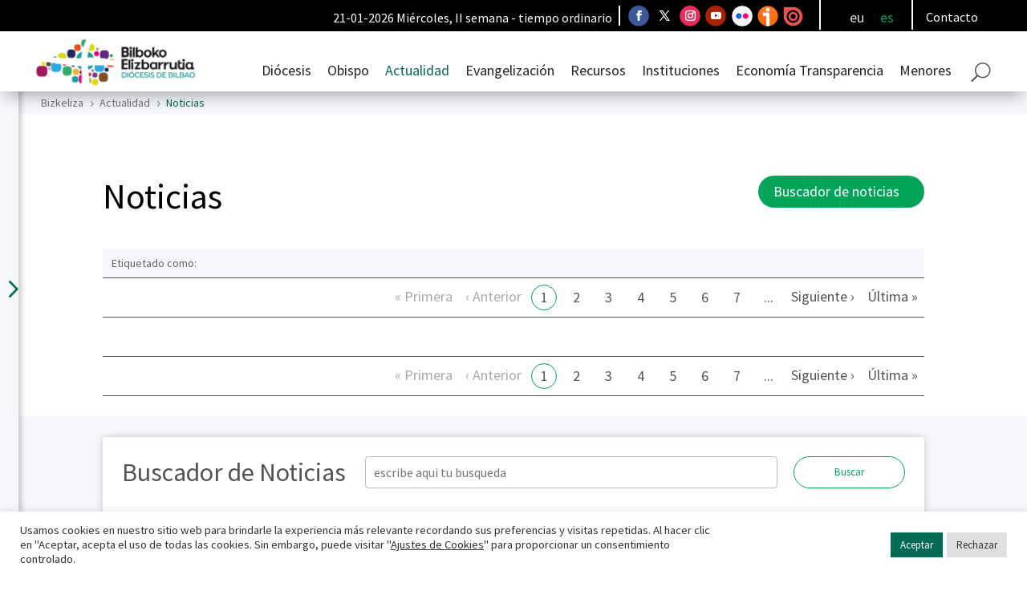

--- FILE ---
content_type: text/html; charset=UTF-8
request_url: https://bizkeliza.org/actualidad/noticias/?term=etorkizuna-musikatan
body_size: 39955
content:
<!DOCTYPE html>
<html lang="es-ES">
<head>
	<meta charset="UTF-8" />
<meta http-equiv="X-UA-Compatible" content="IE=edge">
	<link rel="pingback" href="https://bizkeliza.org/xmlrpc.php" />

	<script type="text/javascript">
		document.documentElement.className = 'js';
	</script>
	
	<link rel="preconnect" href="https://fonts.gstatic.com" crossorigin /><style id="et-builder-googlefonts-cached-inline">/* Original: https://fonts.googleapis.com/css?family=Source+Sans+Pro:200,200italic,300,300italic,regular,italic,600,600italic,700,700italic,900,900italic&#038;subset=latin,latin-ext&#038;display=swap *//* User Agent: Mozilla/5.0 (Unknown; Linux x86_64) AppleWebKit/538.1 (KHTML, like Gecko) Safari/538.1 Daum/4.1 */@font-face {font-family: 'Source Sans Pro';font-style: italic;font-weight: 200;font-display: swap;src: url(https://fonts.gstatic.com/s/sourcesanspro/v23/6xKwdSBYKcSV-LCoeQqfX1RYOo3qPZYokSdi18E.ttf) format('truetype');}@font-face {font-family: 'Source Sans Pro';font-style: italic;font-weight: 300;font-display: swap;src: url(https://fonts.gstatic.com/s/sourcesanspro/v23/6xKwdSBYKcSV-LCoeQqfX1RYOo3qPZZMkidi18E.ttf) format('truetype');}@font-face {font-family: 'Source Sans Pro';font-style: italic;font-weight: 400;font-display: swap;src: url(https://fonts.gstatic.com/s/sourcesanspro/v23/6xK1dSBYKcSV-LCoeQqfX1RYOo3qPZ7psDc.ttf) format('truetype');}@font-face {font-family: 'Source Sans Pro';font-style: italic;font-weight: 600;font-display: swap;src: url(https://fonts.gstatic.com/s/sourcesanspro/v23/6xKwdSBYKcSV-LCoeQqfX1RYOo3qPZY4lCdi18E.ttf) format('truetype');}@font-face {font-family: 'Source Sans Pro';font-style: italic;font-weight: 700;font-display: swap;src: url(https://fonts.gstatic.com/s/sourcesanspro/v23/6xKwdSBYKcSV-LCoeQqfX1RYOo3qPZZclSdi18E.ttf) format('truetype');}@font-face {font-family: 'Source Sans Pro';font-style: italic;font-weight: 900;font-display: swap;src: url(https://fonts.gstatic.com/s/sourcesanspro/v23/6xKwdSBYKcSV-LCoeQqfX1RYOo3qPZZklydi18E.ttf) format('truetype');}@font-face {font-family: 'Source Sans Pro';font-style: normal;font-weight: 200;font-display: swap;src: url(https://fonts.gstatic.com/s/sourcesanspro/v23/6xKydSBYKcSV-LCoeQqfX1RYOo3i94_wmRdr.ttf) format('truetype');}@font-face {font-family: 'Source Sans Pro';font-style: normal;font-weight: 300;font-display: swap;src: url(https://fonts.gstatic.com/s/sourcesanspro/v23/6xKydSBYKcSV-LCoeQqfX1RYOo3ik4zwmRdr.ttf) format('truetype');}@font-face {font-family: 'Source Sans Pro';font-style: normal;font-weight: 400;font-display: swap;src: url(https://fonts.gstatic.com/s/sourcesanspro/v23/6xK3dSBYKcSV-LCoeQqfX1RYOo3qNq7g.ttf) format('truetype');}@font-face {font-family: 'Source Sans Pro';font-style: normal;font-weight: 600;font-display: swap;src: url(https://fonts.gstatic.com/s/sourcesanspro/v23/6xKydSBYKcSV-LCoeQqfX1RYOo3i54rwmRdr.ttf) format('truetype');}@font-face {font-family: 'Source Sans Pro';font-style: normal;font-weight: 700;font-display: swap;src: url(https://fonts.gstatic.com/s/sourcesanspro/v23/6xKydSBYKcSV-LCoeQqfX1RYOo3ig4vwmRdr.ttf) format('truetype');}@font-face {font-family: 'Source Sans Pro';font-style: normal;font-weight: 900;font-display: swap;src: url(https://fonts.gstatic.com/s/sourcesanspro/v23/6xKydSBYKcSV-LCoeQqfX1RYOo3iu4nwmRdr.ttf) format('truetype');}/* User Agent: Mozilla/5.0 (Windows NT 6.1; WOW64; rv:27.0) Gecko/20100101 Firefox/27.0 */@font-face {font-family: 'Source Sans Pro';font-style: italic;font-weight: 200;font-display: swap;src: url(https://fonts.gstatic.com/l/font?kit=6xKwdSBYKcSV-LCoeQqfX1RYOo3qPZYokSdi18I&skey=f3dde3b4b69fc0ae&v=v23) format('woff');}@font-face {font-family: 'Source Sans Pro';font-style: italic;font-weight: 300;font-display: swap;src: url(https://fonts.gstatic.com/l/font?kit=6xKwdSBYKcSV-LCoeQqfX1RYOo3qPZZMkidi18I&skey=8215b74d5c696e49&v=v23) format('woff');}@font-face {font-family: 'Source Sans Pro';font-style: italic;font-weight: 400;font-display: swap;src: url(https://fonts.gstatic.com/l/font?kit=6xK1dSBYKcSV-LCoeQqfX1RYOo3qPZ7psDQ&skey=28c775fa366622c1&v=v23) format('woff');}@font-face {font-family: 'Source Sans Pro';font-style: italic;font-weight: 600;font-display: swap;src: url(https://fonts.gstatic.com/l/font?kit=6xKwdSBYKcSV-LCoeQqfX1RYOo3qPZY4lCdi18I&skey=1ddbb15c8706f8a1&v=v23) format('woff');}@font-face {font-family: 'Source Sans Pro';font-style: italic;font-weight: 700;font-display: swap;src: url(https://fonts.gstatic.com/l/font?kit=6xKwdSBYKcSV-LCoeQqfX1RYOo3qPZZclSdi18I&skey=7573a083f0c737cb&v=v23) format('woff');}@font-face {font-family: 'Source Sans Pro';font-style: italic;font-weight: 900;font-display: swap;src: url(https://fonts.gstatic.com/l/font?kit=6xKwdSBYKcSV-LCoeQqfX1RYOo3qPZZklydi18I&skey=28b6885887279f18&v=v23) format('woff');}@font-face {font-family: 'Source Sans Pro';font-style: normal;font-weight: 200;font-display: swap;src: url(https://fonts.gstatic.com/l/font?kit=6xKydSBYKcSV-LCoeQqfX1RYOo3i94_wmRdo&skey=f7e766e587bd9f23&v=v23) format('woff');}@font-face {font-family: 'Source Sans Pro';font-style: normal;font-weight: 300;font-display: swap;src: url(https://fonts.gstatic.com/l/font?kit=6xKydSBYKcSV-LCoeQqfX1RYOo3ik4zwmRdo&skey=e2b26fc7e9e1ade8&v=v23) format('woff');}@font-face {font-family: 'Source Sans Pro';font-style: normal;font-weight: 400;font-display: swap;src: url(https://fonts.gstatic.com/l/font?kit=6xK3dSBYKcSV-LCoeQqfX1RYOo3qNq7j&skey=1e026b1c27170b9b&v=v23) format('woff');}@font-face {font-family: 'Source Sans Pro';font-style: normal;font-weight: 600;font-display: swap;src: url(https://fonts.gstatic.com/l/font?kit=6xKydSBYKcSV-LCoeQqfX1RYOo3i54rwmRdo&skey=227a890402fab339&v=v23) format('woff');}@font-face {font-family: 'Source Sans Pro';font-style: normal;font-weight: 700;font-display: swap;src: url(https://fonts.gstatic.com/l/font?kit=6xKydSBYKcSV-LCoeQqfX1RYOo3ig4vwmRdo&skey=84e1cdfb74260b1d&v=v23) format('woff');}@font-face {font-family: 'Source Sans Pro';font-style: normal;font-weight: 900;font-display: swap;src: url(https://fonts.gstatic.com/l/font?kit=6xKydSBYKcSV-LCoeQqfX1RYOo3iu4nwmRdo&skey=cf4dfcb31d72fb0a&v=v23) format('woff');}/* User Agent: Mozilla/5.0 (Windows NT 6.3; rv:39.0) Gecko/20100101 Firefox/39.0 */@font-face {font-family: 'Source Sans Pro';font-style: italic;font-weight: 200;font-display: swap;src: url(https://fonts.gstatic.com/s/sourcesanspro/v23/6xKwdSBYKcSV-LCoeQqfX1RYOo3qPZYokSdi18Q.woff2) format('woff2');}@font-face {font-family: 'Source Sans Pro';font-style: italic;font-weight: 300;font-display: swap;src: url(https://fonts.gstatic.com/s/sourcesanspro/v23/6xKwdSBYKcSV-LCoeQqfX1RYOo3qPZZMkidi18Q.woff2) format('woff2');}@font-face {font-family: 'Source Sans Pro';font-style: italic;font-weight: 400;font-display: swap;src: url(https://fonts.gstatic.com/s/sourcesanspro/v23/6xK1dSBYKcSV-LCoeQqfX1RYOo3qPZ7psDI.woff2) format('woff2');}@font-face {font-family: 'Source Sans Pro';font-style: italic;font-weight: 600;font-display: swap;src: url(https://fonts.gstatic.com/s/sourcesanspro/v23/6xKwdSBYKcSV-LCoeQqfX1RYOo3qPZY4lCdi18Q.woff2) format('woff2');}@font-face {font-family: 'Source Sans Pro';font-style: italic;font-weight: 700;font-display: swap;src: url(https://fonts.gstatic.com/s/sourcesanspro/v23/6xKwdSBYKcSV-LCoeQqfX1RYOo3qPZZclSdi18Q.woff2) format('woff2');}@font-face {font-family: 'Source Sans Pro';font-style: italic;font-weight: 900;font-display: swap;src: url(https://fonts.gstatic.com/s/sourcesanspro/v23/6xKwdSBYKcSV-LCoeQqfX1RYOo3qPZZklydi18Q.woff2) format('woff2');}@font-face {font-family: 'Source Sans Pro';font-style: normal;font-weight: 200;font-display: swap;src: url(https://fonts.gstatic.com/s/sourcesanspro/v23/6xKydSBYKcSV-LCoeQqfX1RYOo3i94_wmRdu.woff2) format('woff2');}@font-face {font-family: 'Source Sans Pro';font-style: normal;font-weight: 300;font-display: swap;src: url(https://fonts.gstatic.com/s/sourcesanspro/v23/6xKydSBYKcSV-LCoeQqfX1RYOo3ik4zwmRdu.woff2) format('woff2');}@font-face {font-family: 'Source Sans Pro';font-style: normal;font-weight: 400;font-display: swap;src: url(https://fonts.gstatic.com/s/sourcesanspro/v23/6xK3dSBYKcSV-LCoeQqfX1RYOo3qNq7l.woff2) format('woff2');}@font-face {font-family: 'Source Sans Pro';font-style: normal;font-weight: 600;font-display: swap;src: url(https://fonts.gstatic.com/s/sourcesanspro/v23/6xKydSBYKcSV-LCoeQqfX1RYOo3i54rwmRdu.woff2) format('woff2');}@font-face {font-family: 'Source Sans Pro';font-style: normal;font-weight: 700;font-display: swap;src: url(https://fonts.gstatic.com/s/sourcesanspro/v23/6xKydSBYKcSV-LCoeQqfX1RYOo3ig4vwmRdu.woff2) format('woff2');}@font-face {font-family: 'Source Sans Pro';font-style: normal;font-weight: 900;font-display: swap;src: url(https://fonts.gstatic.com/s/sourcesanspro/v23/6xKydSBYKcSV-LCoeQqfX1RYOo3iu4nwmRdu.woff2) format('woff2');}</style><meta name='robots' content='index, follow, max-image-preview:large, max-snippet:-1, max-video-preview:-1' />

	<!-- This site is optimized with the Yoast SEO plugin v26.6 - https://yoast.com/wordpress/plugins/seo/ -->
	<title>Noticias - Bilboko Elizbarrutia - Diócesis de Bilbao</title>
	<meta name="description" content="Página de la web de la Diócesis de Bilbao www.bizkeliza.org por la que se accede a las páginas de noticias de la web" />
	<link rel="canonical" href="https://bizkeliza.org/actualidad/noticias/" />
	<meta property="og:locale" content="es_ES" />
	<meta property="og:type" content="article" />
	<meta property="og:title" content="Noticias - Bilboko Elizbarrutia - Diócesis de Bilbao" />
	<meta property="og:description" content="Página de la web de la Diócesis de Bilbao www.bizkeliza.org por la que se accede a las páginas de noticias de la web" />
	<meta property="og:url" content="https://bizkeliza.org/actualidad/noticias/" />
	<meta property="og:site_name" content="Bilboko Elizbarrutia - Diócesis de Bilbao" />
	<meta property="article:publisher" content="https://www.facebook.com/DiocesisBilbao/" />
	<meta property="article:modified_time" content="2025-09-02T06:37:16+00:00" />
	<meta name="twitter:card" content="summary_large_image" />
	<meta name="twitter:site" content="@DiocesisBilbao" />
	<script type="application/ld+json" class="yoast-schema-graph">{"@context":"https://schema.org","@graph":[{"@type":"WebPage","@id":"https://bizkeliza.org/actualidad/noticias/","url":"https://bizkeliza.org/actualidad/noticias/","name":"Noticias - Bilboko Elizbarrutia - Diócesis de Bilbao","isPartOf":{"@id":"https://bizkeliza.org/#website"},"datePublished":"2021-08-04T06:36:35+00:00","dateModified":"2025-09-02T06:37:16+00:00","description":"Página de la web de la Diócesis de Bilbao www.bizkeliza.org por la que se accede a las páginas de noticias de la web","breadcrumb":{"@id":"https://bizkeliza.org/actualidad/noticias/#breadcrumb"},"inLanguage":"es","potentialAction":[{"@type":"ReadAction","target":["https://bizkeliza.org/actualidad/noticias/"]}]},{"@type":"BreadcrumbList","@id":"https://bizkeliza.org/actualidad/noticias/#breadcrumb","itemListElement":[{"@type":"ListItem","position":1,"name":"Portada","item":"https://bizkeliza.org/"},{"@type":"ListItem","position":2,"name":"Actualidad","item":"https://bizkeliza.org/actualidad/"},{"@type":"ListItem","position":3,"name":"Noticias"}]},{"@type":"WebSite","@id":"https://bizkeliza.org/#website","url":"https://bizkeliza.org/","name":"Bilboko Elizbarrutia - Diócesis de Bilbao","description":"Diócesis de Bilbao - Bilboko Elizbarrutia","publisher":{"@id":"https://bizkeliza.org/#organization"},"potentialAction":[{"@type":"SearchAction","target":{"@type":"EntryPoint","urlTemplate":"https://bizkeliza.org/?s={search_term_string}"},"query-input":{"@type":"PropertyValueSpecification","valueRequired":true,"valueName":"search_term_string"}}],"inLanguage":"es"},{"@type":"Organization","@id":"https://bizkeliza.org/#organization","name":"Bizkeliza","url":"https://bizkeliza.org/","logo":{"@type":"ImageObject","inLanguage":"es","@id":"https://bizkeliza.org/#/schema/logo/image/","url":"https://bizkeliza.org/wp-content/uploads/Logo-Bizkeliza-300x117-1.png","contentUrl":"https://bizkeliza.org/wp-content/uploads/Logo-Bizkeliza-300x117-1.png","width":300,"height":117,"caption":"Bizkeliza"},"image":{"@id":"https://bizkeliza.org/#/schema/logo/image/"},"sameAs":["https://www.facebook.com/DiocesisBilbao/","https://x.com/DiocesisBilbao","https://www.instagram.com/obispadobilbao/","https://www.youtube.com/user/bilbokoelizbarrutia"]}]}</script>
	<!-- / Yoast SEO plugin. -->


<link rel="alternate" type="application/rss+xml" title="Bilboko Elizbarrutia - Diócesis de Bilbao &raquo; Feed" href="https://bizkeliza.org/feed/" />
<link rel="alternate" type="application/rss+xml" title="Bilboko Elizbarrutia - Diócesis de Bilbao &raquo; Feed de los comentarios" href="https://bizkeliza.org/comments/feed/" />
<link rel="alternate" title="oEmbed (JSON)" type="application/json+oembed" href="https://bizkeliza.org/wp-json/oembed/1.0/embed?url=https%3A%2F%2Fbizkeliza.org%2Factualidad%2Fnoticias%2F" />
<link rel="alternate" title="oEmbed (XML)" type="text/xml+oembed" href="https://bizkeliza.org/wp-json/oembed/1.0/embed?url=https%3A%2F%2Fbizkeliza.org%2Factualidad%2Fnoticias%2F&#038;format=xml" />
<meta content="Divi Child v.1.0.0" name="generator"/><link rel='stylesheet' id='mec-select2-style-css' href='https://bizkeliza.org/wp-content/plugins/modern-events-calendar-lite/assets/packages/select2/select2.min.css?ver=6.5.5' type='text/css' media='all' />
<link rel='stylesheet' id='mec-font-icons-css' href='https://bizkeliza.org/wp-content/plugins/modern-events-calendar-lite/assets/css/iconfonts.css?ver=6.9' type='text/css' media='all' />
<link rel='stylesheet' id='mec-frontend-style-css' href='https://bizkeliza.org/wp-content/plugins/modern-events-calendar-lite/assets/css/frontend.min.css?ver=6.5.5' type='text/css' media='all' />
<link rel='stylesheet' id='mec-tooltip-style-css' href='https://bizkeliza.org/wp-content/plugins/modern-events-calendar-lite/assets/packages/tooltip/tooltip.css?ver=6.9' type='text/css' media='all' />
<link rel='stylesheet' id='mec-tooltip-shadow-style-css' href='https://bizkeliza.org/wp-content/plugins/modern-events-calendar-lite/assets/packages/tooltip/tooltipster-sideTip-shadow.min.css?ver=6.9' type='text/css' media='all' />
<link rel='stylesheet' id='featherlight-css' href='https://bizkeliza.org/wp-content/plugins/modern-events-calendar-lite/assets/packages/featherlight/featherlight.css?ver=6.9' type='text/css' media='all' />
<link rel='stylesheet' id='mec-lity-style-css' href='https://bizkeliza.org/wp-content/plugins/modern-events-calendar-lite/assets/packages/lity/lity.min.css?ver=6.9' type='text/css' media='all' />
<link rel='stylesheet' id='mec-general-calendar-style-css' href='https://bizkeliza.org/wp-content/plugins/modern-events-calendar-lite/assets/css/mec-general-calendar.css?ver=6.9' type='text/css' media='all' />
<link rel='stylesheet' id='wp-block-library-css' href='https://bizkeliza.org/wp-includes/css/dist/block-library/style.min.css?ver=6.9' type='text/css' media='all' />
<style id='global-styles-inline-css' type='text/css'>
:root{--wp--preset--aspect-ratio--square: 1;--wp--preset--aspect-ratio--4-3: 4/3;--wp--preset--aspect-ratio--3-4: 3/4;--wp--preset--aspect-ratio--3-2: 3/2;--wp--preset--aspect-ratio--2-3: 2/3;--wp--preset--aspect-ratio--16-9: 16/9;--wp--preset--aspect-ratio--9-16: 9/16;--wp--preset--color--black: #000000;--wp--preset--color--cyan-bluish-gray: #abb8c3;--wp--preset--color--white: #ffffff;--wp--preset--color--pale-pink: #f78da7;--wp--preset--color--vivid-red: #cf2e2e;--wp--preset--color--luminous-vivid-orange: #ff6900;--wp--preset--color--luminous-vivid-amber: #fcb900;--wp--preset--color--light-green-cyan: #7bdcb5;--wp--preset--color--vivid-green-cyan: #00d084;--wp--preset--color--pale-cyan-blue: #8ed1fc;--wp--preset--color--vivid-cyan-blue: #0693e3;--wp--preset--color--vivid-purple: #9b51e0;--wp--preset--gradient--vivid-cyan-blue-to-vivid-purple: linear-gradient(135deg,rgb(6,147,227) 0%,rgb(155,81,224) 100%);--wp--preset--gradient--light-green-cyan-to-vivid-green-cyan: linear-gradient(135deg,rgb(122,220,180) 0%,rgb(0,208,130) 100%);--wp--preset--gradient--luminous-vivid-amber-to-luminous-vivid-orange: linear-gradient(135deg,rgb(252,185,0) 0%,rgb(255,105,0) 100%);--wp--preset--gradient--luminous-vivid-orange-to-vivid-red: linear-gradient(135deg,rgb(255,105,0) 0%,rgb(207,46,46) 100%);--wp--preset--gradient--very-light-gray-to-cyan-bluish-gray: linear-gradient(135deg,rgb(238,238,238) 0%,rgb(169,184,195) 100%);--wp--preset--gradient--cool-to-warm-spectrum: linear-gradient(135deg,rgb(74,234,220) 0%,rgb(151,120,209) 20%,rgb(207,42,186) 40%,rgb(238,44,130) 60%,rgb(251,105,98) 80%,rgb(254,248,76) 100%);--wp--preset--gradient--blush-light-purple: linear-gradient(135deg,rgb(255,206,236) 0%,rgb(152,150,240) 100%);--wp--preset--gradient--blush-bordeaux: linear-gradient(135deg,rgb(254,205,165) 0%,rgb(254,45,45) 50%,rgb(107,0,62) 100%);--wp--preset--gradient--luminous-dusk: linear-gradient(135deg,rgb(255,203,112) 0%,rgb(199,81,192) 50%,rgb(65,88,208) 100%);--wp--preset--gradient--pale-ocean: linear-gradient(135deg,rgb(255,245,203) 0%,rgb(182,227,212) 50%,rgb(51,167,181) 100%);--wp--preset--gradient--electric-grass: linear-gradient(135deg,rgb(202,248,128) 0%,rgb(113,206,126) 100%);--wp--preset--gradient--midnight: linear-gradient(135deg,rgb(2,3,129) 0%,rgb(40,116,252) 100%);--wp--preset--font-size--small: 13px;--wp--preset--font-size--medium: 20px;--wp--preset--font-size--large: 36px;--wp--preset--font-size--x-large: 42px;--wp--preset--spacing--20: 0.44rem;--wp--preset--spacing--30: 0.67rem;--wp--preset--spacing--40: 1rem;--wp--preset--spacing--50: 1.5rem;--wp--preset--spacing--60: 2.25rem;--wp--preset--spacing--70: 3.38rem;--wp--preset--spacing--80: 5.06rem;--wp--preset--shadow--natural: 6px 6px 9px rgba(0, 0, 0, 0.2);--wp--preset--shadow--deep: 12px 12px 50px rgba(0, 0, 0, 0.4);--wp--preset--shadow--sharp: 6px 6px 0px rgba(0, 0, 0, 0.2);--wp--preset--shadow--outlined: 6px 6px 0px -3px rgb(255, 255, 255), 6px 6px rgb(0, 0, 0);--wp--preset--shadow--crisp: 6px 6px 0px rgb(0, 0, 0);}:root { --wp--style--global--content-size: 823px;--wp--style--global--wide-size: 1080px; }:where(body) { margin: 0; }.wp-site-blocks > .alignleft { float: left; margin-right: 2em; }.wp-site-blocks > .alignright { float: right; margin-left: 2em; }.wp-site-blocks > .aligncenter { justify-content: center; margin-left: auto; margin-right: auto; }:where(.is-layout-flex){gap: 0.5em;}:where(.is-layout-grid){gap: 0.5em;}.is-layout-flow > .alignleft{float: left;margin-inline-start: 0;margin-inline-end: 2em;}.is-layout-flow > .alignright{float: right;margin-inline-start: 2em;margin-inline-end: 0;}.is-layout-flow > .aligncenter{margin-left: auto !important;margin-right: auto !important;}.is-layout-constrained > .alignleft{float: left;margin-inline-start: 0;margin-inline-end: 2em;}.is-layout-constrained > .alignright{float: right;margin-inline-start: 2em;margin-inline-end: 0;}.is-layout-constrained > .aligncenter{margin-left: auto !important;margin-right: auto !important;}.is-layout-constrained > :where(:not(.alignleft):not(.alignright):not(.alignfull)){max-width: var(--wp--style--global--content-size);margin-left: auto !important;margin-right: auto !important;}.is-layout-constrained > .alignwide{max-width: var(--wp--style--global--wide-size);}body .is-layout-flex{display: flex;}.is-layout-flex{flex-wrap: wrap;align-items: center;}.is-layout-flex > :is(*, div){margin: 0;}body .is-layout-grid{display: grid;}.is-layout-grid > :is(*, div){margin: 0;}body{padding-top: 0px;padding-right: 0px;padding-bottom: 0px;padding-left: 0px;}:root :where(.wp-element-button, .wp-block-button__link){background-color: #32373c;border-width: 0;color: #fff;font-family: inherit;font-size: inherit;font-style: inherit;font-weight: inherit;letter-spacing: inherit;line-height: inherit;padding-top: calc(0.667em + 2px);padding-right: calc(1.333em + 2px);padding-bottom: calc(0.667em + 2px);padding-left: calc(1.333em + 2px);text-decoration: none;text-transform: inherit;}.has-black-color{color: var(--wp--preset--color--black) !important;}.has-cyan-bluish-gray-color{color: var(--wp--preset--color--cyan-bluish-gray) !important;}.has-white-color{color: var(--wp--preset--color--white) !important;}.has-pale-pink-color{color: var(--wp--preset--color--pale-pink) !important;}.has-vivid-red-color{color: var(--wp--preset--color--vivid-red) !important;}.has-luminous-vivid-orange-color{color: var(--wp--preset--color--luminous-vivid-orange) !important;}.has-luminous-vivid-amber-color{color: var(--wp--preset--color--luminous-vivid-amber) !important;}.has-light-green-cyan-color{color: var(--wp--preset--color--light-green-cyan) !important;}.has-vivid-green-cyan-color{color: var(--wp--preset--color--vivid-green-cyan) !important;}.has-pale-cyan-blue-color{color: var(--wp--preset--color--pale-cyan-blue) !important;}.has-vivid-cyan-blue-color{color: var(--wp--preset--color--vivid-cyan-blue) !important;}.has-vivid-purple-color{color: var(--wp--preset--color--vivid-purple) !important;}.has-black-background-color{background-color: var(--wp--preset--color--black) !important;}.has-cyan-bluish-gray-background-color{background-color: var(--wp--preset--color--cyan-bluish-gray) !important;}.has-white-background-color{background-color: var(--wp--preset--color--white) !important;}.has-pale-pink-background-color{background-color: var(--wp--preset--color--pale-pink) !important;}.has-vivid-red-background-color{background-color: var(--wp--preset--color--vivid-red) !important;}.has-luminous-vivid-orange-background-color{background-color: var(--wp--preset--color--luminous-vivid-orange) !important;}.has-luminous-vivid-amber-background-color{background-color: var(--wp--preset--color--luminous-vivid-amber) !important;}.has-light-green-cyan-background-color{background-color: var(--wp--preset--color--light-green-cyan) !important;}.has-vivid-green-cyan-background-color{background-color: var(--wp--preset--color--vivid-green-cyan) !important;}.has-pale-cyan-blue-background-color{background-color: var(--wp--preset--color--pale-cyan-blue) !important;}.has-vivid-cyan-blue-background-color{background-color: var(--wp--preset--color--vivid-cyan-blue) !important;}.has-vivid-purple-background-color{background-color: var(--wp--preset--color--vivid-purple) !important;}.has-black-border-color{border-color: var(--wp--preset--color--black) !important;}.has-cyan-bluish-gray-border-color{border-color: var(--wp--preset--color--cyan-bluish-gray) !important;}.has-white-border-color{border-color: var(--wp--preset--color--white) !important;}.has-pale-pink-border-color{border-color: var(--wp--preset--color--pale-pink) !important;}.has-vivid-red-border-color{border-color: var(--wp--preset--color--vivid-red) !important;}.has-luminous-vivid-orange-border-color{border-color: var(--wp--preset--color--luminous-vivid-orange) !important;}.has-luminous-vivid-amber-border-color{border-color: var(--wp--preset--color--luminous-vivid-amber) !important;}.has-light-green-cyan-border-color{border-color: var(--wp--preset--color--light-green-cyan) !important;}.has-vivid-green-cyan-border-color{border-color: var(--wp--preset--color--vivid-green-cyan) !important;}.has-pale-cyan-blue-border-color{border-color: var(--wp--preset--color--pale-cyan-blue) !important;}.has-vivid-cyan-blue-border-color{border-color: var(--wp--preset--color--vivid-cyan-blue) !important;}.has-vivid-purple-border-color{border-color: var(--wp--preset--color--vivid-purple) !important;}.has-vivid-cyan-blue-to-vivid-purple-gradient-background{background: var(--wp--preset--gradient--vivid-cyan-blue-to-vivid-purple) !important;}.has-light-green-cyan-to-vivid-green-cyan-gradient-background{background: var(--wp--preset--gradient--light-green-cyan-to-vivid-green-cyan) !important;}.has-luminous-vivid-amber-to-luminous-vivid-orange-gradient-background{background: var(--wp--preset--gradient--luminous-vivid-amber-to-luminous-vivid-orange) !important;}.has-luminous-vivid-orange-to-vivid-red-gradient-background{background: var(--wp--preset--gradient--luminous-vivid-orange-to-vivid-red) !important;}.has-very-light-gray-to-cyan-bluish-gray-gradient-background{background: var(--wp--preset--gradient--very-light-gray-to-cyan-bluish-gray) !important;}.has-cool-to-warm-spectrum-gradient-background{background: var(--wp--preset--gradient--cool-to-warm-spectrum) !important;}.has-blush-light-purple-gradient-background{background: var(--wp--preset--gradient--blush-light-purple) !important;}.has-blush-bordeaux-gradient-background{background: var(--wp--preset--gradient--blush-bordeaux) !important;}.has-luminous-dusk-gradient-background{background: var(--wp--preset--gradient--luminous-dusk) !important;}.has-pale-ocean-gradient-background{background: var(--wp--preset--gradient--pale-ocean) !important;}.has-electric-grass-gradient-background{background: var(--wp--preset--gradient--electric-grass) !important;}.has-midnight-gradient-background{background: var(--wp--preset--gradient--midnight) !important;}.has-small-font-size{font-size: var(--wp--preset--font-size--small) !important;}.has-medium-font-size{font-size: var(--wp--preset--font-size--medium) !important;}.has-large-font-size{font-size: var(--wp--preset--font-size--large) !important;}.has-x-large-font-size{font-size: var(--wp--preset--font-size--x-large) !important;}
/*# sourceURL=global-styles-inline-css */
</style>

<link rel='stylesheet' id='cookie-law-info-css' href='https://bizkeliza.org/wp-content/plugins/cookie-law-info/legacy/public/css/cookie-law-info-public.css?ver=3.3.8' type='text/css' media='all' />
<link rel='stylesheet' id='cookie-law-info-gdpr-css' href='https://bizkeliza.org/wp-content/plugins/cookie-law-info/legacy/public/css/cookie-law-info-gdpr.css?ver=3.3.8' type='text/css' media='all' />
<link rel='stylesheet' id='wpml-legacy-horizontal-list-0-css' href='https://bizkeliza.org/wp-content/plugins/sitepress-multilingual-cms/templates/language-switchers/legacy-list-horizontal/style.min.css?ver=1' type='text/css' media='all' />
<style id='wpml-legacy-horizontal-list-0-inline-css' type='text/css'>
.wpml-ls-statics-shortcode_actions a, .wpml-ls-statics-shortcode_actions .wpml-ls-sub-menu a, .wpml-ls-statics-shortcode_actions .wpml-ls-sub-menu a:link, .wpml-ls-statics-shortcode_actions li:not(.wpml-ls-current-language) .wpml-ls-link, .wpml-ls-statics-shortcode_actions li:not(.wpml-ls-current-language) .wpml-ls-link:link {color:#dddddd;}.wpml-ls-statics-shortcode_actions .wpml-ls-current-language > a {color:#00a55a;}.wpml-ls-statics-shortcode_actions .wpml-ls-current-language:hover>a, .wpml-ls-statics-shortcode_actions .wpml-ls-current-language>a:focus {color:#00bf69;}
/*# sourceURL=wpml-legacy-horizontal-list-0-inline-css */
</style>
<link rel='stylesheet' id='wpml-menu-item-0-css' href='https://bizkeliza.org/wp-content/plugins/sitepress-multilingual-cms/templates/language-switchers/menu-item/style.min.css?ver=1' type='text/css' media='all' />
<link rel='stylesheet' id='megamenu-css' href='https://bizkeliza.org/wp-content/uploads/maxmegamenu/style_es.css?ver=9434fb' type='text/css' media='all' />
<link rel='stylesheet' id='dashicons-css' href='https://bizkeliza.org/wp-includes/css/dashicons.min.css?ver=6.9' type='text/css' media='all' />
<link rel='stylesheet' id='cms-navigation-style-base-css' href='https://bizkeliza.org/wp-content/plugins/wpml-cms-nav/res/css/cms-navigation-base.css?ver=1.5.6' type='text/css' media='screen' />
<link rel='stylesheet' id='cms-navigation-style-css' href='https://bizkeliza.org/wp-content/plugins/wpml-cms-nav/res/css/cms-navigation.css?ver=1.5.6' type='text/css' media='screen' />
<link rel='stylesheet' id='divi-breadcrumbs-styles-css' href='https://bizkeliza.org/wp-content/plugins/breadcrumbs-divi-module/styles/style.min.css?ver=1.2.2' type='text/css' media='all' />
<link rel='stylesheet' id='divi-styles-css' href='https://bizkeliza.org/wp-content/plugins/modern-events-calendar-lite/app/addons/divi/styles/style.min.css?ver=1.0.0' type='text/css' media='all' />
<link rel='stylesheet' id='wpcp-divi-extension-styles-css' href='https://bizkeliza.org/wp-content/plugins/share-one-drive/includes/integrations/divipagebuilder/styles/style.min.css?ver=1.0.0' type='text/css' media='all' />
<link rel='stylesheet' id='tablepress-default-css' href='https://bizkeliza.org/wp-content/plugins/tablepress/css/build/default.css?ver=3.2.5' type='text/css' media='all' />
<link rel='stylesheet' id='my-calendar-lists-css' href='https://bizkeliza.org/wp-content/plugins/my-calendar/css/list-presets.css?ver=3.6.17' type='text/css' media='all' />
<link rel='stylesheet' id='my-calendar-reset-css' href='https://bizkeliza.org/wp-content/plugins/my-calendar/css/reset.css?ver=3.6.17' type='text/css' media='all' />
<link rel='stylesheet' id='my-calendar-style-css' href='https://bizkeliza.org/wp-content/plugins/my-calendar/styles/my-calendar.css?ver=3.6.17-my-calendar-css' type='text/css' media='all' />
<style id='my-calendar-style-inline-css' type='text/css'>

/* Styles by My Calendar - Joe Dolson https://www.joedolson.com/ */

.my-calendar-modal .event-title svg { background-color: #243f82; padding: 3px; }
.mc-main .mc_general .event-title, .mc-main .mc_general .event-title a { background: #243f82 !important; color: #ffffff !important; }
.mc-main .mc_general .event-title button { background: #243f82 !important; color: #ffffff !important; }
.mc-main .mc_general .event-title a:hover, .mc-main .mc_general .event-title a:focus { background: #000c4f !important;}
.mc-main .mc_general .event-title button:hover, .mc-main .mc_general .event-title button:focus { background: #000c4f !important;}
.mc-main, .mc-event, .my-calendar-modal, .my-calendar-modal-overlay, .mc-event-list {--primary-dark: #313233; --primary-light: #ffffff; --secondary-light: #ffffff; --secondary-dark: #000; --highlight-dark: #666; --highlight-light: #efefef; --close-button: #b32d2e; --search-highlight-bg: #f5e6ab; --navbar-background: transparent; --nav-button-bg: #fff; --nav-button-color: #313233; --nav-button-border: #313233; --nav-input-border: #313233; --nav-input-background: #fff; --nav-input-color: #313233; --grid-cell-border: #0000001f; --grid-header-border: #313233; --grid-header-color: #313233; --grid-header-bg: #000000; --grid-cell-background: transparent; --current-day-border: #313233; --current-day-color: #313233; --current-day-bg: transparent; --date-has-events-bg: #313233; --date-has-events-color: #f6f7f7; --calendar-heading: clamp( 1.125rem, 24px, 2.5rem ); --event-title: clamp( 1.25rem, 24px, 2.5rem ); --grid-date: 16px; --grid-date-heading: clamp( .75rem, 16px, 1.5rem ); --modal-title: 1.5rem; --navigation-controls: clamp( .75rem, 16px, 1.5rem ); --card-heading: 1.125rem; --list-date: 1.25rem; --author-card: clamp( .75rem, 14px, 1.5rem); --single-event-title: clamp( 1.25rem, 24px, 2.5rem ); --mini-time-text: clamp( .75rem, 14px 1.25rem ); --list-event-date: 1.25rem; --list-event-title: 1.2rem; --grid-weekend-color: #313233; --grid-weekend-bg: transparent; --grid-max-width: 1260px; --list-preset-border-color: #000000; --list-preset-stripe-background: rgba( 0,0,0,.04 ); --list-preset-date-badge-background: #000; --list-preset-date-badge-color: #fff; --list-preset-background: transparent; --category-mc_general: #243f82; }
/*# sourceURL=my-calendar-style-inline-css */
</style>
<link rel='stylesheet' id='divi-style-parent-css' href='https://bizkeliza.org/wp-content/themes/Divi/style-static.min.css?ver=4.27.5' type='text/css' media='all' />
<link rel='stylesheet' id='divi-style-css' href='https://bizkeliza.org/wp-content/themes/divi-child/style.css?ver=4.27.5' type='text/css' media='all' />
<script type="text/javascript" id="wpml-cookie-js-extra">
/* <![CDATA[ */
var wpml_cookies = {"wp-wpml_current_language":{"value":"es","expires":1,"path":"/"}};
var wpml_cookies = {"wp-wpml_current_language":{"value":"es","expires":1,"path":"/"}};
//# sourceURL=wpml-cookie-js-extra
/* ]]> */
</script>
<script type="text/javascript" src="https://bizkeliza.org/wp-content/plugins/sitepress-multilingual-cms/res/js/cookies/language-cookie.js?ver=486900" id="wpml-cookie-js" defer="defer" data-wp-strategy="defer"></script>
<script type="text/javascript" src="https://bizkeliza.org/wp-includes/js/jquery/jquery.min.js?ver=3.7.1" id="jquery-core-js"></script>
<script type="text/javascript" src="https://bizkeliza.org/wp-includes/js/jquery/jquery-migrate.min.js?ver=3.4.1" id="jquery-migrate-js"></script>
<script type="text/javascript" src="https://bizkeliza.org/wp-content/plugins/modern-events-calendar-lite/assets/js/mec-general-calendar.js?ver=6.5.5" id="mec-general-calendar-script-js"></script>
<script type="text/javascript" id="mec-frontend-script-js-extra">
/* <![CDATA[ */
var mecdata = {"day":"d\u00eda","days":"d\u00edas","hour":"hora","hours":"horas","minute":"minuto","minutes":"minutos","second":"segundo","seconds":"segundos","elementor_edit_mode":"no","recapcha_key":"","ajax_url":"https://bizkeliza.org/wp-admin/admin-ajax.php","fes_nonce":"c9ff59a588","current_year":"2026","current_month":"01","datepicker_format":"dd-mm-yy&d-m-Y"};
//# sourceURL=mec-frontend-script-js-extra
/* ]]> */
</script>
<script type="text/javascript" src="https://bizkeliza.org/wp-content/plugins/modern-events-calendar-lite/assets/js/frontend.js?ver=6.5.5" id="mec-frontend-script-js"></script>
<script type="text/javascript" src="https://bizkeliza.org/wp-content/plugins/modern-events-calendar-lite/assets/js/events.js?ver=6.5.5" id="mec-events-script-js"></script>
<script type="text/javascript" id="cookie-law-info-js-extra">
/* <![CDATA[ */
var Cli_Data = {"nn_cookie_ids":[],"cookielist":[],"non_necessary_cookies":[],"ccpaEnabled":"","ccpaRegionBased":"","ccpaBarEnabled":"","strictlyEnabled":["necessary","obligatoire"],"ccpaType":"gdpr","js_blocking":"1","custom_integration":"","triggerDomRefresh":"","secure_cookies":""};
var cli_cookiebar_settings = {"animate_speed_hide":"500","animate_speed_show":"500","background":"#FFF","border":"#b1a6a6c2","border_on":"","button_1_button_colour":"#61a229","button_1_button_hover":"#4e8221","button_1_link_colour":"#fff","button_1_as_button":"1","button_1_new_win":"","button_2_button_colour":"#333","button_2_button_hover":"#292929","button_2_link_colour":"#444","button_2_as_button":"","button_2_hidebar":"","button_3_button_colour":"#dedfe0","button_3_button_hover":"#b2b2b3","button_3_link_colour":"#333333","button_3_as_button":"1","button_3_new_win":"","button_4_button_colour":"#dedfe0","button_4_button_hover":"#b2b2b3","button_4_link_colour":"#333333","button_4_as_button":"","button_7_button_colour":"#006b54","button_7_button_hover":"#005643","button_7_link_colour":"#fff","button_7_as_button":"1","button_7_new_win":"","font_family":"inherit","header_fix":"","notify_animate_hide":"1","notify_animate_show":"","notify_div_id":"#cookie-law-info-bar","notify_position_horizontal":"right","notify_position_vertical":"bottom","scroll_close":"","scroll_close_reload":"","accept_close_reload":"","reject_close_reload":"","showagain_tab":"","showagain_background":"#fff","showagain_border":"#000","showagain_div_id":"#cookie-law-info-again","showagain_x_position":"100px","text":"#333333","show_once_yn":"","show_once":"10000","logging_on":"","as_popup":"","popup_overlay":"1","bar_heading_text":"","cookie_bar_as":"banner","popup_showagain_position":"bottom-right","widget_position":"left"};
var log_object = {"ajax_url":"https://bizkeliza.org/wp-admin/admin-ajax.php"};
//# sourceURL=cookie-law-info-js-extra
/* ]]> */
</script>
<script type="text/javascript" src="https://bizkeliza.org/wp-content/plugins/cookie-law-info/legacy/public/js/cookie-law-info-public.js?ver=3.3.8" id="cookie-law-info-js"></script>
<link rel="https://api.w.org/" href="https://bizkeliza.org/wp-json/" /><link rel="alternate" title="JSON" type="application/json" href="https://bizkeliza.org/wp-json/wp/v2/pages/6468" /><link rel="EditURI" type="application/rsd+xml" title="RSD" href="https://bizkeliza.org/xmlrpc.php?rsd" />
<meta name="generator" content="WordPress 6.9" />
<link rel='shortlink' href='https://bizkeliza.org/?p=6468' />
<meta name="generator" content="WPML ver:4.8.6 stt:16,1,2;" />
<!-- Global site tag (gtag.js) - Google Analytics -->
<script type="text/plain" data-cli-class="cli-blocker-script"  data-cli-script-type="analytics" data-cli-block="true"  data-cli-element-position="head" async src="https://www.googletagmanager.com/gtag/js?id=UA-9661238-2"></script>
<script type="text/plain" data-cli-class="cli-blocker-script"  data-cli-script-type="analytics" data-cli-block="true"  data-cli-element-position="head">
  window.dataLayer = window.dataLayer || [];
  function gtag(){dataLayer.push(arguments);}
  gtag('js', new Date());

  gtag('config', 'UA-9661238-2');
  gtag('config', 'G-B48LW4L9JY');
</script>
		<!-- GA Google Analytics @ https://m0n.co/ga -->
		<script>
			(function(i,s,o,g,r,a,m){i['GoogleAnalyticsObject']=r;i[r]=i[r]||function(){
			(i[r].q=i[r].q||[]).push(arguments)},i[r].l=1*new Date();a=s.createElement(o),
			m=s.getElementsByTagName(o)[0];a.async=1;a.src=g;m.parentNode.insertBefore(a,m)
			})(window,document,'script','https://www.google-analytics.com/analytics.js','ga');
			ga('create', 'UA-9661238-2', 'auto');
			ga('send', 'pageview');
		</script>

	<!-- Analytics by WP Statistics - https://wp-statistics.com -->
<meta name="viewport" content="width=device-width, initial-scale=1.0, maximum-scale=1.0, user-scalable=0" /><link rel="icon" href="https://bizkeliza.org/wp-content/uploads/2024/09/cropped-favicon-32x32.png" sizes="32x32" />
<link rel="icon" href="https://bizkeliza.org/wp-content/uploads/2024/09/cropped-favicon-192x192.png" sizes="192x192" />
<link rel="apple-touch-icon" href="https://bizkeliza.org/wp-content/uploads/2024/09/cropped-favicon-180x180.png" />
<meta name="msapplication-TileImage" content="https://bizkeliza.org/wp-content/uploads/2024/09/cropped-favicon-270x270.png" />
<style id="et-divi-customizer-global-cached-inline-styles">body,.et_pb_column_1_2 .et_quote_content blockquote cite,.et_pb_column_1_2 .et_link_content a.et_link_main_url,.et_pb_column_1_3 .et_quote_content blockquote cite,.et_pb_column_3_8 .et_quote_content blockquote cite,.et_pb_column_1_4 .et_quote_content blockquote cite,.et_pb_blog_grid .et_quote_content blockquote cite,.et_pb_column_1_3 .et_link_content a.et_link_main_url,.et_pb_column_3_8 .et_link_content a.et_link_main_url,.et_pb_column_1_4 .et_link_content a.et_link_main_url,.et_pb_blog_grid .et_link_content a.et_link_main_url,body .et_pb_bg_layout_light .et_pb_post p,body .et_pb_bg_layout_dark .et_pb_post p{font-size:18px}.et_pb_slide_content,.et_pb_best_value{font-size:20px}body{color:#545454}h1,h2,h3,h4,h5,h6{color:#000000}#et_search_icon:hover,.mobile_menu_bar:before,.mobile_menu_bar:after,.et_toggle_slide_menu:after,.et-social-icon a:hover,.et_pb_sum,.et_pb_pricing li a,.et_pb_pricing_table_button,.et_overlay:before,.entry-summary p.price ins,.et_pb_member_social_links a:hover,.et_pb_widget li a:hover,.et_pb_filterable_portfolio .et_pb_portfolio_filters li a.active,.et_pb_filterable_portfolio .et_pb_portofolio_pagination ul li a.active,.et_pb_gallery .et_pb_gallery_pagination ul li a.active,.wp-pagenavi span.current,.wp-pagenavi a:hover,.nav-single a,.tagged_as a,.posted_in a{color:#006b54}.et_pb_contact_submit,.et_password_protected_form .et_submit_button,.et_pb_bg_layout_light .et_pb_newsletter_button,.comment-reply-link,.form-submit .et_pb_button,.et_pb_bg_layout_light .et_pb_promo_button,.et_pb_bg_layout_light .et_pb_more_button,.et_pb_contact p input[type="checkbox"]:checked+label i:before,.et_pb_bg_layout_light.et_pb_module.et_pb_button{color:#006b54}.footer-widget h4{color:#006b54}.et-search-form,.nav li ul,.et_mobile_menu,.footer-widget li:before,.et_pb_pricing li:before,blockquote{border-color:#006b54}.et_pb_counter_amount,.et_pb_featured_table .et_pb_pricing_heading,.et_quote_content,.et_link_content,.et_audio_content,.et_pb_post_slider.et_pb_bg_layout_dark,.et_slide_in_menu_container,.et_pb_contact p input[type="radio"]:checked+label i:before{background-color:#006b54}a{color:#00a55a}#main-header,#main-header .nav li ul,.et-search-form,#main-header .et_mobile_menu{background-color:}#main-header .nav li ul{background-color:#f1f3f6}.nav li ul{border-color:#00a55a}.et_secondary_nav_enabled #page-container #top-header{background-color:#006b54!important}#et-secondary-nav li ul{background-color:#006b54}.et_header_style_centered .mobile_nav .select_page,.et_header_style_split .mobile_nav .select_page,.et_nav_text_color_light #top-menu>li>a,.et_nav_text_color_dark #top-menu>li>a,#top-menu a,.et_mobile_menu li a,.et_nav_text_color_light .et_mobile_menu li a,.et_nav_text_color_dark .et_mobile_menu li a,#et_search_icon:before,.et_search_form_container input,span.et_close_search_field:after,#et-top-navigation .et-cart-info{color:#000000}.et_search_form_container input::-moz-placeholder{color:#000000}.et_search_form_container input::-webkit-input-placeholder{color:#000000}.et_search_form_container input:-ms-input-placeholder{color:#000000}#top-menu li a{font-size:18px}body.et_vertical_nav .container.et_search_form_container .et-search-form input{font-size:18px!important}#top-menu li.current-menu-ancestor>a,#top-menu li.current-menu-item>a,#top-menu li.current_page_item>a{color:#006b54}#main-footer .footer-widget h4,#main-footer .widget_block h1,#main-footer .widget_block h2,#main-footer .widget_block h3,#main-footer .widget_block h4,#main-footer .widget_block h5,#main-footer .widget_block h6{color:#006b54}.footer-widget li:before{border-color:#006b54}#footer-widgets .footer-widget li:before{top:12.3px}@media only screen and (min-width:981px){.et_header_style_left #et-top-navigation,.et_header_style_split #et-top-navigation{padding:37px 0 0 0}.et_header_style_left #et-top-navigation nav>ul>li>a,.et_header_style_split #et-top-navigation nav>ul>li>a{padding-bottom:37px}.et_header_style_split .centered-inline-logo-wrap{width:74px;margin:-74px 0}.et_header_style_split .centered-inline-logo-wrap #logo{max-height:74px}.et_pb_svg_logo.et_header_style_split .centered-inline-logo-wrap #logo{height:74px}.et_header_style_centered #top-menu>li>a{padding-bottom:13px}.et_header_style_slide #et-top-navigation,.et_header_style_fullscreen #et-top-navigation{padding:28px 0 28px 0!important}.et_header_style_centered #main-header .logo_container{height:74px}#logo{max-height:65%}.et_pb_svg_logo #logo{height:65%}.et_header_style_centered.et_hide_primary_logo #main-header:not(.et-fixed-header) .logo_container,.et_header_style_centered.et_hide_fixed_logo #main-header.et-fixed-header .logo_container{height:13.32px}.et_fixed_nav #page-container .et-fixed-header#top-header{background-color:#006b54!important}.et_fixed_nav #page-container .et-fixed-header#top-header #et-secondary-nav li ul{background-color:#006b54}.et-fixed-header #top-menu a,.et-fixed-header #et_search_icon:before,.et-fixed-header #et_top_search .et-search-form input,.et-fixed-header .et_search_form_container input,.et-fixed-header .et_close_search_field:after,.et-fixed-header #et-top-navigation .et-cart-info{color:#000000!important}.et-fixed-header .et_search_form_container input::-moz-placeholder{color:#000000!important}.et-fixed-header .et_search_form_container input::-webkit-input-placeholder{color:#000000!important}.et-fixed-header .et_search_form_container input:-ms-input-placeholder{color:#000000!important}.et-fixed-header #top-menu li.current-menu-ancestor>a,.et-fixed-header #top-menu li.current-menu-item>a,.et-fixed-header #top-menu li.current_page_item>a{color:#006b54!important}}@media only screen and (min-width:1350px){.et_pb_row{padding:27px 0}.et_pb_section{padding:54px 0}.single.et_pb_pagebuilder_layout.et_full_width_page .et_post_meta_wrapper{padding-top:81px}.et_pb_fullwidth_section{padding:0}}	h1,h2,h3,h4,h5,h6{font-family:'Source Sans Pro',Helvetica,Arial,Lucida,sans-serif}body,input,textarea,select{font-family:'Source Sans Pro',Helvetica,Arial,Lucida,sans-serif}@media only screen and (min-width:800px){.estilo_blog a img{float:left;width:40%;margin-right:30px;margin-bottom:20px}}.estilo_blog a.more-link{display:inline-block;background:#4aaecf;font-weight:bold;color:#ffffff;width:150px;padding:5px 10px;text-align:center;margin:20px auto;text-transform:uppercase;letter-spacing:1px;border-radius:60px;border:solid 2px #7a7979}.estilo_blog a.more-link:hover{background:#f9f9f9;border:solid 2px #000000;color:#000000}.et_pb_toggle_title:before{font-family:etmodules;content:"\3b"}.entry-content table:not(.variations),body.et-pb-preview #main-content .container table{border-style:none!important;border-radius:8px!important;padding:2%}.entry-content tr td,body.et-pb-preview #main-content .container tr td{border-style:none!important;border-radius:8px!important;padding:2%}.p-small{font-size:14px;line-height:1.4rem}.cuadro-texto-tabla-blanca table{border-style:none!important;border-radius:8px!important;background-color:#ffffff;box-shadow:#d1cfcf 0px 0px 12px 0px;width:100%;height:auto;padding:2%}.et_pb_post a.more-link{margin-top:10px;text-transform:capitalize;display:inline-block;transition:all 0.3s ease-in-out;float:right}.et_pb_post a.more-link:hover{background:transparent;transition:all 0.3s ease-in-out;font-size:20px}.et_pb_post .more-link:after{content:"24";font-family:ETModules;vertical-align:middle;margin-left:10px}.et_pb_fullwidth_menu--without-logo .et_pb_menu__menu>nav>ul>li>a{padding:8px!important;margin:0px!important}.et_pb_fullwidth_menu--without-logo .et_pb_menu__menu>nav>ul{padding:0px 0px 0px 0px!important}.et_pb_fullwidth_menu--without-logo .et_pb_menu__menu>nav>ul>li{margin:4px 5px 4px 5px!important}.et_builder_inner_content{position:inherit}form.et-search-form{background:#FFF!important}.et_pb_scroll_top.et-pb-icon{text-align:center;size:90px;background:rgb(0 107 84/ 90%);text-decoration:none;position:fixed;z-index:99999;bottom:125px;border-radius:50px;right:3%;font-size:35px;padding:10px}.tablepress tfoot th,.tablepress thead th{background-color:#006b54}.tablepress:hover .sorting:hover,.tablepress:hover .sorting_asc:hover,.tablepress:hover .sorting_desc:hover{background-color:#00444b}.entry-content thead th,.entry-content tr th,body.et-pb-preview #main-content .container thead th,body.et-pb-preview #main-content .container tr th{color:white;font-size:16px}.column-1,.column-2,.column-3,.column-4,.column-5,.column-6,.column-7,.column-8{font-size:14px;line-height:1.2;color:black}.entry-content thead th,.entry-content tr th,body.et-pb-preview #main-content .container thead th,body.et-pb-preview #main-content .container tr th{padding:20px 10px 20px 10px}.entry-content tr td,body.et-pb-preview #main-content .container tr td{padding-top:1%;padding-right:10px;padding-bottom:1%;padding-left:10px;vertical-align:middle;border-radius:0px!important}.dataTables_wrapper label input,.dataTables_wrapper label select{margin-bottom:2em;height:34px;border-radius:50px;border:solid 1px;border-color:#00a55a;padding:7px}.dataTables_paginate a{margin:0 25px;text-decoration:none}.dataTables_paginate a:hover{color:#00a55a!important}.paging_simple .paginate_button.next:after{font-family:etmodules;content:"35"!important;text-shadow:none;color:inherit}.paging_simple .paginate_button.previous:before{font-family:etmodules;content:"34"!important;text-shadow:none;color:inherit}.dataTables_info{font-size:16px;color:black}.tablepress .odd td{background-color:#f1f3f6}.tablepress .row-hover tr:hover td{background-color:#e3e6e9}.input.text,input.title,input[type=email],input[type=password],input[type=tel],input[type=text],select,textarea{background-color:#fff;border:1px solid #bbb;border-radius:4px;padding:10px;color:#666666;width:100%}.titulo-form{width:100%}.wpcf7-form-control.wpcf7-submit{font-size:18px;background-color:#00a55a;color:white;padding:8px 40px 8px 40px;border-radius:50px;border-width:1px!important;border-color:#00a55a}.wpcf7-form-control.wpcf7-submit:hover{color:#00a55a;background-color:#e3e6e9!important;letter-spacing:1px;transform:scale(1.1);transition-property:all;transition-timing-function:ease-in-out;transition-duration:300ms}.titulo-box{background-color:#00a55a!important;font-size:20px!important;color:white!important;font-weight:600;border-radius:60px!important;margin:50px 0px 10px 0px!important}.table-responsive{width:100%;align-self:center}@media (max-width:767.98px){.mec-events-meta-group.mec-events-meta-group-countdown{padding:20px 20px}.mec-events-meta-group.mec-events-meta-group-countdown .countdown-w{padding:0}.mec-events-meta-group.mec-events-meta-group-countdown .countdown-w li span{font-size:22px!important;padding:0!important}.mec-events-meta-group.mec-events-meta-group-countdown .countdown-w .label-w{font-size:12px!important;margin:0!important}.mec-events-meta-group-countdown .countdown-w .block-w{line-height:unset!important}}.et_pb_slide{padding:0px!important}.noticia-img{width:100%;height:160px;background-position:center center;background-repeat:no-repeat;background-size:cover}.noticias-etiqueta{font-size:14px;color:rgba(0,0,0,.6);background:#f5f7fa;padding:11px}</style><style type="text/css">.mec-event-grid-minimal .mec-modal-booking-button:hover, .mec-events-timeline-wrap .mec-organizer-item a, .mec-events-timeline-wrap .mec-organizer-item:after, .mec-events-timeline-wrap .mec-shortcode-organizers i, .mec-timeline-event .mec-modal-booking-button, .mec-wrap .mec-map-lightbox-wp.mec-event-list-classic .mec-event-date, .mec-timetable-t2-col .mec-modal-booking-button:hover, .mec-event-container-classic .mec-modal-booking-button:hover, .mec-calendar-events-side .mec-modal-booking-button:hover, .mec-event-grid-yearly  .mec-modal-booking-button, .mec-events-agenda .mec-modal-booking-button, .mec-event-grid-simple .mec-modal-booking-button, .mec-event-list-minimal  .mec-modal-booking-button:hover, .mec-timeline-month-divider,  .mec-wrap.colorskin-custom .mec-totalcal-box .mec-totalcal-view span:hover,.mec-wrap.colorskin-custom .mec-calendar.mec-event-calendar-classic .mec-selected-day,.mec-wrap.colorskin-custom .mec-color, .mec-wrap.colorskin-custom .mec-event-sharing-wrap .mec-event-sharing > li:hover a, .mec-wrap.colorskin-custom .mec-color-hover:hover, .mec-wrap.colorskin-custom .mec-color-before *:before ,.mec-wrap.colorskin-custom .mec-widget .mec-event-grid-classic.owl-carousel .owl-nav i,.mec-wrap.colorskin-custom .mec-event-list-classic a.magicmore:hover,.mec-wrap.colorskin-custom .mec-event-grid-simple:hover .mec-event-title,.mec-wrap.colorskin-custom .mec-single-event .mec-event-meta dd.mec-events-event-categories:before,.mec-wrap.colorskin-custom .mec-single-event-date:before,.mec-wrap.colorskin-custom .mec-single-event-time:before,.mec-wrap.colorskin-custom .mec-events-meta-group.mec-events-meta-group-venue:before,.mec-wrap.colorskin-custom .mec-calendar .mec-calendar-side .mec-previous-month i,.mec-wrap.colorskin-custom .mec-calendar .mec-calendar-side .mec-next-month:hover,.mec-wrap.colorskin-custom .mec-calendar .mec-calendar-side .mec-previous-month:hover,.mec-wrap.colorskin-custom .mec-calendar .mec-calendar-side .mec-next-month:hover,.mec-wrap.colorskin-custom .mec-calendar.mec-event-calendar-classic dt.mec-selected-day:hover,.mec-wrap.colorskin-custom .mec-infowindow-wp h5 a:hover, .colorskin-custom .mec-events-meta-group-countdown .mec-end-counts h3,.mec-calendar .mec-calendar-side .mec-next-month i,.mec-wrap .mec-totalcal-box i,.mec-calendar .mec-event-article .mec-event-title a:hover,.mec-attendees-list-details .mec-attendee-profile-link a:hover,.mec-wrap.colorskin-custom .mec-next-event-details li i, .mec-next-event-details i:before, .mec-marker-infowindow-wp .mec-marker-infowindow-count, .mec-next-event-details a,.mec-wrap.colorskin-custom .mec-events-masonry-cats a.mec-masonry-cat-selected,.lity .mec-color,.lity .mec-color-before :before,.lity .mec-color-hover:hover,.lity .mec-wrap .mec-color,.lity .mec-wrap .mec-color-before :before,.lity .mec-wrap .mec-color-hover:hover,.leaflet-popup-content .mec-color,.leaflet-popup-content .mec-color-before :before,.leaflet-popup-content .mec-color-hover:hover,.leaflet-popup-content .mec-wrap .mec-color,.leaflet-popup-content .mec-wrap .mec-color-before :before,.leaflet-popup-content .mec-wrap .mec-color-hover:hover, .mec-calendar.mec-calendar-daily .mec-calendar-d-table .mec-daily-view-day.mec-daily-view-day-active.mec-color, .mec-map-boxshow div .mec-map-view-event-detail.mec-event-detail i,.mec-map-boxshow div .mec-map-view-event-detail.mec-event-detail:hover,.mec-map-boxshow .mec-color,.mec-map-boxshow .mec-color-before :before,.mec-map-boxshow .mec-color-hover:hover,.mec-map-boxshow .mec-wrap .mec-color,.mec-map-boxshow .mec-wrap .mec-color-before :before,.mec-map-boxshow .mec-wrap .mec-color-hover:hover, .mec-choosen-time-message, .mec-booking-calendar-month-navigation .mec-next-month:hover, .mec-booking-calendar-month-navigation .mec-previous-month:hover, .mec-yearly-view-wrap .mec-agenda-event-title a:hover, .mec-yearly-view-wrap .mec-yearly-title-sec .mec-next-year i, .mec-yearly-view-wrap .mec-yearly-title-sec .mec-previous-year i, .mec-yearly-view-wrap .mec-yearly-title-sec .mec-next-year:hover, .mec-yearly-view-wrap .mec-yearly-title-sec .mec-previous-year:hover, .mec-av-spot .mec-av-spot-head .mec-av-spot-box span, .mec-wrap.colorskin-custom .mec-calendar .mec-calendar-side .mec-previous-month:hover .mec-load-month-link, .mec-wrap.colorskin-custom .mec-calendar .mec-calendar-side .mec-next-month:hover .mec-load-month-link, .mec-yearly-view-wrap .mec-yearly-title-sec .mec-previous-year:hover .mec-load-month-link, .mec-yearly-view-wrap .mec-yearly-title-sec .mec-next-year:hover .mec-load-month-link, .mec-skin-list-events-container .mec-data-fields-tooltip .mec-data-fields-tooltip-box ul .mec-event-data-field-item a, .mec-booking-shortcode .mec-event-ticket-name, .mec-booking-shortcode .mec-event-ticket-price, .mec-booking-shortcode .mec-ticket-variation-name, .mec-booking-shortcode .mec-ticket-variation-price, .mec-booking-shortcode label, .mec-booking-shortcode .nice-select, .mec-booking-shortcode input, .mec-booking-shortcode span.mec-book-price-detail-description, .mec-booking-shortcode .mec-ticket-name, .mec-booking-shortcode label.wn-checkbox-label, .mec-wrap.mec-cart table tr td a {color: #006b54}.mec-skin-carousel-container .mec-event-footer-carousel-type3 .mec-modal-booking-button:hover, .mec-wrap.colorskin-custom .mec-event-sharing .mec-event-share:hover .event-sharing-icon,.mec-wrap.colorskin-custom .mec-event-grid-clean .mec-event-date,.mec-wrap.colorskin-custom .mec-event-list-modern .mec-event-sharing > li:hover a i,.mec-wrap.colorskin-custom .mec-event-list-modern .mec-event-sharing .mec-event-share:hover .mec-event-sharing-icon,.mec-wrap.colorskin-custom .mec-event-list-modern .mec-event-sharing li:hover a i,.mec-wrap.colorskin-custom .mec-calendar:not(.mec-event-calendar-classic) .mec-selected-day,.mec-wrap.colorskin-custom .mec-calendar .mec-selected-day:hover,.mec-wrap.colorskin-custom .mec-calendar .mec-calendar-row  dt.mec-has-event:hover,.mec-wrap.colorskin-custom .mec-calendar .mec-has-event:after, .mec-wrap.colorskin-custom .mec-bg-color, .mec-wrap.colorskin-custom .mec-bg-color-hover:hover, .colorskin-custom .mec-event-sharing-wrap:hover > li, .mec-wrap.colorskin-custom .mec-totalcal-box .mec-totalcal-view span.mec-totalcalview-selected,.mec-wrap .flip-clock-wrapper ul li a div div.inn,.mec-wrap .mec-totalcal-box .mec-totalcal-view span.mec-totalcalview-selected,.event-carousel-type1-head .mec-event-date-carousel,.mec-event-countdown-style3 .mec-event-date,#wrap .mec-wrap article.mec-event-countdown-style1,.mec-event-countdown-style1 .mec-event-countdown-part3 a.mec-event-button,.mec-wrap .mec-event-countdown-style2,.mec-map-get-direction-btn-cnt input[type="submit"],.mec-booking button,span.mec-marker-wrap,.mec-wrap.colorskin-custom .mec-timeline-events-container .mec-timeline-event-date:before, .mec-has-event-for-booking.mec-active .mec-calendar-novel-selected-day, .mec-booking-tooltip.multiple-time .mec-booking-calendar-date.mec-active, .mec-booking-tooltip.multiple-time .mec-booking-calendar-date:hover, .mec-ongoing-normal-label, .mec-calendar .mec-has-event:after, .mec-event-list-modern .mec-event-sharing li:hover .telegram{background-color: #006b54;}.mec-booking-tooltip.multiple-time .mec-booking-calendar-date:hover, .mec-calendar-day.mec-active .mec-booking-tooltip.multiple-time .mec-booking-calendar-date.mec-active{ background-color: #006b54;}.mec-skin-carousel-container .mec-event-footer-carousel-type3 .mec-modal-booking-button:hover, .mec-timeline-month-divider, .mec-wrap.colorskin-custom .mec-single-event .mec-speakers-details ul li .mec-speaker-avatar a:hover img,.mec-wrap.colorskin-custom .mec-event-list-modern .mec-event-sharing > li:hover a i,.mec-wrap.colorskin-custom .mec-event-list-modern .mec-event-sharing .mec-event-share:hover .mec-event-sharing-icon,.mec-wrap.colorskin-custom .mec-event-list-standard .mec-month-divider span:before,.mec-wrap.colorskin-custom .mec-single-event .mec-social-single:before,.mec-wrap.colorskin-custom .mec-single-event .mec-frontbox-title:before,.mec-wrap.colorskin-custom .mec-calendar .mec-calendar-events-side .mec-table-side-day, .mec-wrap.colorskin-custom .mec-border-color, .mec-wrap.colorskin-custom .mec-border-color-hover:hover, .colorskin-custom .mec-single-event .mec-frontbox-title:before, .colorskin-custom .mec-single-event .mec-wrap-checkout h4:before, .colorskin-custom .mec-single-event .mec-events-meta-group-booking form > h4:before, .mec-wrap.colorskin-custom .mec-totalcal-box .mec-totalcal-view span.mec-totalcalview-selected,.mec-wrap .mec-totalcal-box .mec-totalcal-view span.mec-totalcalview-selected,.event-carousel-type1-head .mec-event-date-carousel:after,.mec-wrap.colorskin-custom .mec-events-masonry-cats a.mec-masonry-cat-selected, .mec-marker-infowindow-wp .mec-marker-infowindow-count, .mec-wrap.colorskin-custom .mec-events-masonry-cats a:hover, .mec-has-event-for-booking .mec-calendar-novel-selected-day, .mec-booking-tooltip.multiple-time .mec-booking-calendar-date.mec-active, .mec-booking-tooltip.multiple-time .mec-booking-calendar-date:hover, .mec-virtual-event-history h3:before, .mec-booking-tooltip.multiple-time .mec-booking-calendar-date:hover, .mec-calendar-day.mec-active .mec-booking-tooltip.multiple-time .mec-booking-calendar-date.mec-active, .mec-rsvp-form-box form > h4:before, .mec-wrap .mec-box-title::before, .mec-box-title::before  {border-color: #006b54;}.mec-wrap.colorskin-custom .mec-event-countdown-style3 .mec-event-date:after,.mec-wrap.colorskin-custom .mec-month-divider span:before, .mec-calendar.mec-event-container-simple dl dt.mec-selected-day, .mec-calendar.mec-event-container-simple dl dt.mec-selected-day:hover{border-bottom-color:#006b54;}.mec-wrap.colorskin-custom  article.mec-event-countdown-style1 .mec-event-countdown-part2:after{border-color: transparent transparent transparent #006b54;}.mec-wrap.colorskin-custom .mec-box-shadow-color { box-shadow: 0 4px 22px -7px #006b54;}.mec-events-timeline-wrap .mec-shortcode-organizers, .mec-timeline-event .mec-modal-booking-button, .mec-events-timeline-wrap:before, .mec-wrap.colorskin-custom .mec-timeline-event-local-time, .mec-wrap.colorskin-custom .mec-timeline-event-time ,.mec-wrap.colorskin-custom .mec-timeline-event-location,.mec-choosen-time-message { background: rgba(0,107,84,.11);}.mec-wrap.colorskin-custom .mec-timeline-events-container .mec-timeline-event-date:after{ background: rgba(0,107,84,.3);}.mec-booking-shortcode button { box-shadow: 0 2px 2px rgba(0 107 84 / 27%);}.mec-booking-shortcode button.mec-book-form-back-button{ background-color: rgba(0 107 84 / 40%);}.mec-events-meta-group-booking-shortcode{ background: rgba(0,107,84,.14);}.mec-booking-shortcode label.wn-checkbox-label, .mec-booking-shortcode .nice-select,.mec-booking-shortcode input, .mec-booking-shortcode .mec-book-form-gateway-label input[type=radio]:before, .mec-booking-shortcode input[type=radio]:checked:before, .mec-booking-shortcode ul.mec-book-price-details li, .mec-booking-shortcode ul.mec-book-price-details{ border-color: rgba(0 107 84 / 27%) !important;}.mec-booking-shortcode input::-webkit-input-placeholder,.mec-booking-shortcode textarea::-webkit-input-placeholder{color: #006b54}.mec-booking-shortcode input::-moz-placeholder,.mec-booking-shortcode textarea::-moz-placeholder{color: #006b54}.mec-booking-shortcode input:-ms-input-placeholder,.mec-booking-shortcode textarea:-ms-input-placeholder {color: #006b54}.mec-booking-shortcode input:-moz-placeholder,.mec-booking-shortcode textarea:-moz-placeholder {color: #006b54}.mec-booking-shortcode label.wn-checkbox-label:after, .mec-booking-shortcode label.wn-checkbox-label:before, .mec-booking-shortcode input[type=radio]:checked:after{background-color: #006b54}.mec-wrap h1 a, .mec-wrap h2 a, .mec-wrap h3 a, .mec-wrap h4 a, .mec-wrap h5 a, .mec-wrap h6 a,.entry-content .mec-wrap h1 a, .entry-content .mec-wrap h2 a, .entry-content .mec-wrap h3 a,.entry-content  .mec-wrap h4 a, .entry-content .mec-wrap h5 a, .entry-content .mec-wrap h6 a {color: #00a55a !important;}.mec-wrap.colorskin-custom h1 a:hover, .mec-wrap.colorskin-custom h2 a:hover, .mec-wrap.colorskin-custom h3 a:hover, .mec-wrap.colorskin-custom h4 a:hover, .mec-wrap.colorskin-custom h5 a:hover, .mec-wrap.colorskin-custom h6 a:hover,.entry-content .mec-wrap.colorskin-custom h1 a:hover, .entry-content .mec-wrap.colorskin-custom h2 a:hover, .entry-content .mec-wrap.colorskin-custom h3 a:hover,.entry-content  .mec-wrap.colorskin-custom h4 a:hover, .entry-content .mec-wrap.colorskin-custom h5 a:hover, .entry-content .mec-wrap.colorskin-custom h6 a:hover {color: #006b54 !important;}.mec-wrap.colorskin-custom .mec-event-description {color: #545454;}</style><style type="text/css">/** Mega Menu CSS: fs **/</style>
<link rel='stylesheet' id='cookie-law-info-table-css' href='https://bizkeliza.org/wp-content/plugins/cookie-law-info/legacy/public/css/cookie-law-info-table.css?ver=3.3.8' type='text/css' media='all' />
</head>
<body class="wp-singular page-template-default page page-id-6468 page-child parent-pageid-2907 wp-theme-Divi wp-child-theme-divi-child et-tb-has-template et-tb-has-header et-tb-has-footer mega-menu-primary-menu mega-menu-max-mega-menu-2 mega-menu-max-mega-menu-3 mega-menu-max-mega-menu-5 mega-menu-max-mega-menu-6 mega-menu-max-mega-menu-7 mega-menu-max-mega-menu-8 mega-menu-max-mega-menu-9 mega-menu-max-mega-menu-10 mega-menu-max-mega-menu-11 mega-menu-max-mega-menu-12 mega-menu-max-mega-menu-13 mega-menu-max-mega-menu-14 mega-menu-max-mega-menu-4 et_pb_button_helper_class et_cover_background et_pb_gutter osx et_pb_gutters3 et_pb_pagebuilder_layout et_smooth_scroll et_no_sidebar et_divi_theme et-db">
	<div id="page-container">
<div id="et-boc" class="et-boc">
			
		<header class="et-l et-l--header">
			<div class="et_builder_inner_content et_pb_gutters2">
		<div class="et_pb_section et_pb_section_0_tb_header et_pb_sticky_module et_pb_with_background et_section_regular" >
				
				
				
				
				
				
				<div class="et_pb_row et_pb_row_0_tb_header et_pb_equal_columns et_pb_gutters1">
				<div class="et_pb_column et_pb_column_4_4 et_pb_column_0_tb_header  et_pb_css_mix_blend_mode_passthrough et-last-child">
				
				
				
				
				<div class="et_pb_with_border et_pb_module et_pb_code et_pb_code_0_tb_header fecha  et_pb_text_align_left">
				
				
				
				
				<div class="et_pb_code_inner">21-01-2026 Miércoles, II semana - tiempo ordinario</div>
			</div><ul class="et_pb_module et_pb_social_media_follow et_pb_social_media_follow_0_tb_header clearfix  et_pb_bg_layout_light">
				
				
				
				
				<li
            class='et_pb_social_media_follow_network_0_tb_header et_pb_social_icon et_pb_social_network_link  et-social-facebook'><a
              href='https://www.facebook.com/DiocesisBilbao/'
              class='icon et_pb_with_border'
              title='Seguir en Facebook'
               target="_blank"><span
                class='et_pb_social_media_follow_network_name'
                aria-hidden='true'
                >Seguir</span></a></li><li
            class='et_pb_social_media_follow_network_1_tb_header et_pb_social_icon et_pb_social_network_link  et-social-twitter'><a
              href='http://twitter.com/DiocesisBilbao'
              class='icon et_pb_with_border'
              title='Seguir en X'
               target="_blank"><span
                class='et_pb_social_media_follow_network_name'
                aria-hidden='true'
                >Seguir</span></a></li><li
            class='et_pb_social_media_follow_network_2_tb_header et_pb_social_icon et_pb_social_network_link  et-social-instagram'><a
              href='https://www.instagram.com/obispadobilbao/'
              class='icon et_pb_with_border'
              title='Seguir en Instagram'
               target="_blank"><span
                class='et_pb_social_media_follow_network_name'
                aria-hidden='true'
                >Seguir</span></a></li><li
            class='et_pb_social_media_follow_network_3_tb_header et_pb_social_icon et_pb_social_network_link  et-social-youtube'><a
              href='http://www.youtube.com/user/bilbokoelizbarrutia?blend=1&#038;ob=video-mustangbase'
              class='icon et_pb_with_border'
              title='Seguir en Youtube'
               target="_blank"><span
                class='et_pb_social_media_follow_network_name'
                aria-hidden='true'
                >Seguir</span></a></li>
			</ul><div class="et_pb_module et_pb_image et_pb_image_0_tb_header">
				
				
				
				
				<a href="https://www.flickr.com/photos/68132755@N08/sets/" target="_blank"><span class="et_pb_image_wrap "><img decoding="async" width="50" height="50" src="https://bizkeliza.org/wp-content/uploads/flickr-logo-e1629310312421.png" alt="" title="flickr-logo" srcset="https://bizkeliza.org/wp-content/uploads/flickr-logo-150x150.png 150w, https://bizkeliza.org/wp-content/uploads/flickr-logo-300x300.png 300w, https://bizkeliza.org/wp-content/uploads/flickr-logo-480x480.png 480w, https://bizkeliza.org/wp-content/uploads/flickr-logo-e1629310312421.png 50w" sizes="(max-width: 50px) 100vw, 50px" class="wp-image-7177" /></span></a>
			</div><div class="et_pb_module et_pb_image et_pb_image_1_tb_header">
				
				
				
				
				<a href="https://www.ivoox.com/escuchar-diocesis-bilbao_nq_33058_1.html" target="_blank"><span class="et_pb_image_wrap "><img decoding="async" width="50" height="50" src="https://bizkeliza.org/wp-content/uploads/ivoox-logo-e1629310294216.png" alt="" title="ivoox-logo" srcset="https://bizkeliza.org/wp-content/uploads/ivoox-logo-150x150.png 150w, https://bizkeliza.org/wp-content/uploads/ivoox-logo-300x300.png 300w, https://bizkeliza.org/wp-content/uploads/ivoox-logo-480x480.png 480w, https://bizkeliza.org/wp-content/uploads/ivoox-logo-e1629310294216.png 50w" sizes="(max-width: 50px) 100vw, 50px" class="wp-image-7181" /></span></a>
			</div><div class="et_pb_with_border et_pb_module et_pb_image et_pb_image_2_tb_header">
				
				
				
				
				<a href="https://issuu.com/barriatv" target="_blank"><span class="et_pb_image_wrap "><img decoding="async" width="50" height="50" src="https://bizkeliza.org/wp-content/uploads/Issuu-logo-1-e1629310239662.png" alt="" title="Issuu-logo" srcset="https://bizkeliza.org/wp-content/uploads/Issuu-logo-1-150x150.png 150w, https://bizkeliza.org/wp-content/uploads/Issuu-logo-1-300x300.png 300w, https://bizkeliza.org/wp-content/uploads/Issuu-logo-1-768x768.png 768w, https://bizkeliza.org/wp-content/uploads/Issuu-logo-1-480x480.png 480w, https://bizkeliza.org/wp-content/uploads/Issuu-logo-1-e1629310239662.png 50w" sizes="(max-width: 50px) 100vw, 50px" class="wp-image-7192" /></span></a>
			</div><div class="et_pb_with_border et_pb_module et_pb_code et_pb_code_1_tb_header  et_pb_text_align_center">
				
				
				
				
				<div class="et_pb_code_inner">
<div class="wpml-ls-statics-shortcode_actions wpml-ls wpml-ls-legacy-list-horizontal">
	<ul role="menu"><li class="wpml-ls-slot-shortcode_actions wpml-ls-item wpml-ls-item-eu wpml-ls-first-item wpml-ls-item-legacy-list-horizontal" role="none">
				<a href="https://bizkeliza.org/eu/gaurkotasuna/barriak/?term=etorkizuna-musikatan" class="wpml-ls-link" role="menuitem"  aria-label="Cambiar a eu" title="Cambiar a eu" >
                    <span class="wpml-ls-display">eu</span></a>
			</li><li class="wpml-ls-slot-shortcode_actions wpml-ls-item wpml-ls-item-es wpml-ls-current-language wpml-ls-last-item wpml-ls-item-legacy-list-horizontal" role="none">
				<a href="https://bizkeliza.org/actualidad/noticias/?term=etorkizuna-musikatan" class="wpml-ls-link" role="menuitem" >
                    <span class="wpml-ls-native" role="menuitem">es</span></a>
			</li></ul>
</div>
</div>
			</div><div class="et_pb_button_module_wrapper et_pb_button_0_tb_header_wrapper  et_pb_module ">
				<a class="et_pb_button et_pb_button_0_tb_header et_pb_bg_layout_light" href="https://bizkeliza.org/contacto/" target="_blank">Contacto</a>
			</div>
			</div>
				
				
				
				
			</div>
				
				
			</div><div class="et_pb_with_border et_pb_section et_pb_section_1_tb_header et_pb_sticky_module et_pb_with_background et_section_regular" >
				
				
				
				
				
				
				<div class="et_pb_with_border et_pb_row et_pb_row_1_tb_header et_pb_equal_columns">
				<div class="et_pb_with_border et_pb_column_4_4 et_pb_column et_pb_column_1_tb_header  et_pb_css_mix_blend_mode_passthrough et-last-child">
				
				
				
				
				<div class="et_pb_module et_pb_image et_pb_image_3_tb_header">
				
				
				
				
				<a href="https://bizkeliza.org/"><span class="et_pb_image_wrap "><img decoding="async" width="404" height="117" src="https://bizkeliza.org/wp-content/uploads/2025/11/logo2025homeweb.png" alt="" title="logo2025homeweb" srcset="https://bizkeliza.org/wp-content/uploads/2025/11/logo2025homeweb.png 404w, https://bizkeliza.org/wp-content/uploads/2025/11/logo2025homeweb-300x87.png 300w, https://bizkeliza.org/wp-content/uploads/2025/11/logo2025homeweb-400x117.png 400w" sizes="(max-width: 404px) 100vw, 404px" class="wp-image-177550" /></span></a>
			</div><div class="et_pb_module et_pb_code et_pb_code_2_tb_header  et_pb_text_align_left">
				
				
				
				
				<div class="et_pb_code_inner"><div id="mega-menu-wrap-primary-menu" class="mega-menu-wrap"><div class="mega-menu-toggle"><div class="mega-toggle-blocks-left"></div><div class="mega-toggle-blocks-center"></div><div class="mega-toggle-blocks-right"><div class='mega-toggle-block mega-menu-toggle-animated-block mega-toggle-block-1' id='mega-toggle-block-1'><button aria-label="Toggle Menu" class="mega-toggle-animated mega-toggle-animated-slider" type="button" aria-expanded="false">
                  <span class="mega-toggle-animated-box">
                    <span class="mega-toggle-animated-inner"></span>
                  </span>
                </button></div></div></div><ul id="mega-menu-primary-menu" class="mega-menu max-mega-menu mega-menu-horizontal mega-no-js" data-event="hover_intent" data-effect="fade_up" data-effect-speed="200" data-effect-mobile="slide_left" data-effect-speed-mobile="200" data-panel-width="body" data-mobile-force-width="false" data-second-click="go" data-document-click="collapse" data-vertical-behaviour="accordion" data-breakpoint="1055" data-unbind="true" data-mobile-state="collapse_all" data-mobile-direction="vertical" data-hover-intent-timeout="300" data-hover-intent-interval="100"><li class="mega-mega-menu mega-menu-item mega-menu-item-type-post_type mega-menu-item-object-page mega-menu-item-has-children mega-menu-megamenu mega-menu-grid mega-align-bottom-left mega-menu-grid mega-hide-arrow mega-menu-item-275 mega-menu" id="mega-menu-item-275"><a class="mega-menu-link" href="https://bizkeliza.org/diocesis/" aria-expanded="false" tabindex="0">Diócesis<span class="mega-indicator" aria-hidden="true"></span></a>
<ul class="mega-sub-menu" role='presentation'>
<li class="mega-menu-row" id="mega-menu-275-0">
	<ul class="mega-sub-menu" style='--columns:12' role='presentation'>
<li class="mega-menu-column mega-menu-columns-3-of-12" style="--columns:12; --span:3" id="mega-menu-275-0-0">
		<ul class="mega-sub-menu">
<li class="mega-menu-item mega-menu-item-type-post_type mega-menu-item-object-page mega-has-icon mega-icon-right mega-menu-item-276" id="mega-menu-item-276"><a class="dashicons-arrow-right-alt mega-menu-link" href="https://bizkeliza.org/diocesis/presentacion/">Presentación</a></li>		</ul>
</li><li class="mega-menu-column mega-menu-columns-3-of-12" style="--columns:12; --span:3" id="mega-menu-275-0-1">
		<ul class="mega-sub-menu">
<li class="mega-menu-item mega-menu-item-type-post_type mega-menu-item-object-page mega-has-icon mega-icon-right mega-menu-item-172074" id="mega-menu-item-172074"><a class="dashicons-arrow-right-alt mega-menu-link" href="https://bizkeliza.org/diocesis/horario-misas/">Horario de misas</a></li>		</ul>
</li><li class="mega-menu-column mega-menu-columns-3-of-12" style="--columns:12; --span:3" id="mega-menu-275-0-2">
		<ul class="mega-sub-menu">
<li class="mega-menu-item mega-menu-item-type-post_type mega-menu-item-object-page mega-has-icon mega-icon-right mega-menu-item-339" id="mega-menu-item-339"><a class="dashicons-arrow-right-alt mega-menu-link" href="https://bizkeliza.org/diocesis/historia/">Historia y Episcopologio</a></li>		</ul>
</li><li class="mega-menu-column mega-menu-columns-3-of-12" style="--columns:12; --span:3" id="mega-menu-275-0-3">
		<ul class="mega-sub-menu">
<li class="mega-menu-item mega-menu-item-type-post_type mega-menu-item-object-page mega-has-icon mega-icon-right mega-menu-item-340" id="mega-menu-item-340"><a class="dashicons-arrow-right-alt mega-menu-link" href="https://bizkeliza.org/diocesis/patronos-y-santos/">Patronos y Santos</a></li>		</ul>
</li>	</ul>
</li><li class="mega-menu-row" id="mega-menu-275-1">
	<ul class="mega-sub-menu" style='--columns:12' role='presentation'>
<li class="mega-menu-column mega-menu-columns-3-of-12" style="--columns:12; --span:3" id="mega-menu-275-1-0">
		<ul class="mega-sub-menu">
<li class="mega-menu-item mega-menu-item-type-post_type mega-menu-item-object-page mega-has-icon mega-icon-right mega-menu-item-353" id="mega-menu-item-353"><a class="dashicons-arrow-right-alt mega-menu-link" href="https://bizkeliza.org/diocesis/monumentos-artisticos/">Monumentos Artísticos</a></li>		</ul>
</li><li class="mega-menu-column mega-menu-columns-3-of-12" style="--columns:12; --span:3" id="mega-menu-275-1-1">
		<ul class="mega-sub-menu">
<li class="mega-menu-item mega-menu-item-type-post_type mega-menu-item-object-page mega-menu-item-has-children mega-has-icon mega-icon-right mega-menu-item-3695" id="mega-menu-item-3695"><a class="dashicons-arrow-right-alt mega-menu-link" href="https://bizkeliza.org/diocesis/guia-diocesana/">Guía Diocesana<span class="mega-indicator" aria-hidden="true"></span></a>
			<ul class="mega-sub-menu">
<li class="mega-MenuN3 mega-menu-item mega-menu-item-type-post_type mega-menu-item-object-page mega-menu-item-370 MenuN3" id="mega-menu-item-370"><a class="mega-menu-link" href="https://bizkeliza.org/diocesis/guia-diocesana/vicarios/">Vicarios</a></li><li class="mega-menu-item mega-menu-item-type-post_type mega-menu-item-object-page mega-menu-item-371" id="mega-menu-item-371"><a class="mega-menu-link" href="https://bizkeliza.org/diocesis/guia-diocesana/parroquias/">Parroquias</a></li><li class="mega-menu-item mega-menu-item-type-post_type mega-menu-item-object-page mega-menu-item-3513" id="mega-menu-item-3513"><a class="mega-menu-link" href="https://bizkeliza.org/diocesis/guia-diocesana/unidades-pastorales/">Unidades Pastorales</a></li><li class="mega-menu-item mega-menu-item-type-post_type mega-menu-item-object-page mega-menu-item-3515" id="mega-menu-item-3515"><a class="mega-menu-link" href="https://bizkeliza.org/diocesis/guia-diocesana/curia-diocesana/">Curia Diocesana</a></li><li class="mega-menu-item mega-menu-item-type-post_type mega-menu-item-object-page mega-menu-item-3546" id="mega-menu-item-3546"><a class="mega-menu-link" href="https://bizkeliza.org/diocesis/guia-diocesana/consejos-diocesanos/">Consejos Diocesanos</a></li><li class="mega-menu-item mega-menu-item-type-post_type mega-menu-item-object-page mega-menu-item-6264" id="mega-menu-item-6264"><a class="mega-menu-link" href="https://bizkeliza.org/diocesis/guia-diocesana/instituciones-diocesanas/">Instituciones Diocesanas</a></li><li class="mega-menu-item mega-menu-item-type-custom mega-menu-item-object-custom mega-menu-item-2743" id="mega-menu-item-2743"><a target="_blank" class="mega-menu-link" href="https://elizbarrutikoikastetxeak.org/">EBI</a></li><li class="mega-menu-item mega-menu-item-type-post_type mega-menu-item-object-page mega-menu-item-3597" id="mega-menu-item-3597"><a class="mega-menu-link" href="https://bizkeliza.org/diocesis/guia-diocesana/vida-consagrada/">Vida Consagrada</a></li><li class="mega-menu-item mega-menu-item-type-post_type mega-menu-item-object-page mega-menu-item-6320" id="mega-menu-item-6320"><a class="mega-menu-link" href="https://bizkeliza.org/diocesis/guia-diocesana/movimientos-y-asociaciones-apostolicas/">Movimientos y Asociaciones Apostólicas</a></li><li class="mega-menu-item mega-menu-item-type-post_type mega-menu-item-object-page mega-menu-item-6763" id="mega-menu-item-6763"><a class="mega-menu-link" href="https://bizkeliza.org/diocesis/guia-diocesana/casas-de-espiritualidad-y-hogares-sacerdotales/">Casas de Espiritualidad y Hogares Sacerdotales</a></li>			</ul>
</li>		</ul>
</li><li class="mega-menu-column mega-menu-columns-4-of-12" style="--columns:12; --span:4" id="mega-menu-275-1-2">
		<ul class="mega-sub-menu">
<li class="mega-menu-item mega-menu-item-type-custom mega-menu-item-object-custom mega-has-icon mega-icon-right mega-menu-item-59196" id="mega-menu-item-59196"><a target="_blank" class="dashicons-arrow-right-alt mega-menu-link" href="https://transparencia.bizkeliza.org/normativa/">Estatutos y/o Reglamentos de la diócesis</a></li>		</ul>
</li>	</ul>
</li></ul>
</li><li class="mega-menu-item mega-menu-item-type-post_type mega-menu-item-object-page mega-align-bottom-left mega-menu-flyout mega-menu-item-1461" id="mega-menu-item-1461"><a class="mega-menu-link" href="https://bizkeliza.org/obispo/" tabindex="0">Obispo</a></li><li class="mega-mega-menu mega-menu-item mega-menu-item-type-post_type mega-menu-item-object-page mega-current-page-ancestor mega-current-menu-ancestor mega-current-menu-parent mega-current-page-parent mega-current_page_parent mega-current_page_ancestor mega-menu-item-has-children mega-menu-megamenu mega-menu-grid mega-align-bottom-left mega-menu-grid mega-hide-arrow mega-menu-item-2933 mega-menu" id="mega-menu-item-2933"><a class="mega-menu-link" href="https://bizkeliza.org/actualidad/" aria-expanded="false" tabindex="0">Actualidad<span class="mega-indicator" aria-hidden="true"></span></a>
<ul class="mega-sub-menu" role='presentation'>
<li class="mega-menu-row" id="mega-menu-2933-0">
	<ul class="mega-sub-menu" style='--columns:12' role='presentation'>
<li class="mega-menu-column mega-menu-columns-3-of-12" style="--columns:12; --span:3" id="mega-menu-2933-0-0">
		<ul class="mega-sub-menu">
<li class="mega-menu-item mega-menu-item-type-post_type mega-menu-item-object-page mega-has-icon mega-icon-right mega-menu-item-6477" id="mega-menu-item-6477"><a class="dashicons-arrow-right-alt mega-menu-link" href="https://bizkeliza.org/actualidad/revista-diocesana/">Revista Diocesana</a></li><li class="mega-menu-item mega-menu-item-type-post_type mega-menu-item-object-page mega-has-icon mega-icon-right mega-menu-item-2934" id="mega-menu-item-2934"><a class="dashicons-arrow-right-alt mega-menu-link" href="https://bizkeliza.org/actualidad/radios-diocesanas/">Radios Diocesanas</a></li>		</ul>
</li><li class="mega-menu-column mega-menu-columns-3-of-12" style="--columns:12; --span:3" id="mega-menu-2933-0-1">
		<ul class="mega-sub-menu">
<li class="mega-menu-item mega-menu-item-type-post_type mega-menu-item-object-page mega-has-icon mega-icon-right mega-menu-item-6476" id="mega-menu-item-6476"><a class="dashicons-arrow-right-alt mega-menu-link" href="https://bizkeliza.org/actualidad/notas-de-prensa/">Notas de Prensa</a></li><li class="mega-menu-item mega-menu-item-type-post_type mega-menu-item-object-page mega-has-icon mega-icon-right mega-menu-item-2955" id="mega-menu-item-2955"><a class="dashicons-arrow-right-alt mega-menu-link" href="https://bizkeliza.org/actualidad/plan-de-comunicacion/">Plan de Comunicación</a></li>		</ul>
</li><li class="mega-menu-column mega-menu-columns-3-of-12" style="--columns:12; --span:3" id="mega-menu-2933-0-2">
		<ul class="mega-sub-menu">
<li class="mega-menu-item mega-menu-item-type-post_type mega-menu-item-object-page mega-current-menu-item mega-page_item mega-page-item-6468 mega-current_page_item mega-has-icon mega-icon-right mega-menu-item-6475" id="mega-menu-item-6475"><a class="dashicons-arrow-right-alt mega-menu-link" href="https://bizkeliza.org/actualidad/noticias/" aria-current="page">Noticias</a></li><li class="mega-menu-item mega-menu-item-type-custom mega-menu-item-object-custom mega-has-icon mega-icon-right mega-menu-item-155421" id="mega-menu-item-155421"><a class="dashicons-arrow-right-alt mega-menu-link" href="https://labur.eus/jornadas24_25">Campañas</a></li>		</ul>
</li><li class="mega-menu-column mega-menu-columns-3-of-12" style="--columns:12; --span:3" id="mega-menu-2933-0-3">
		<ul class="mega-sub-menu">
<li class="mega-menu-item mega-menu-item-type-post_type mega-menu-item-object-page mega-has-icon mega-icon-right mega-menu-item-6474" id="mega-menu-item-6474"><a class="dashicons-arrow-right-alt mega-menu-link" href="https://bizkeliza.org/actualidad/agenda/">Agenda</a></li>		</ul>
</li>	</ul>
</li></ul>
</li><li class="mega-mega-menu mega-menu-item mega-menu-item-type-post_type mega-menu-item-object-page mega-menu-item-has-children mega-menu-megamenu mega-menu-grid mega-align-bottom-left mega-menu-grid mega-hide-arrow mega-menu-item-1440 mega-menu" id="mega-menu-item-1440"><a class="mega-menu-link" href="https://bizkeliza.org/evangelizacion/" aria-expanded="false" tabindex="0">Evangelización<span class="mega-indicator" aria-hidden="true"></span></a>
<ul class="mega-sub-menu" role='presentation'>
<li class="mega-menu-row" id="mega-menu-1440-0">
	<ul class="mega-sub-menu" style='--columns:12' role='presentation'>
<li class="mega-menu-column mega-menu-columns-3-of-12" style="--columns:12; --span:3" id="mega-menu-1440-0-0">
		<ul class="mega-sub-menu">
<li class="mega-menu-item mega-menu-item-type-post_type mega-menu-item-object-page mega-menu-item-has-children mega-has-icon mega-icon-right mega-menu-item-413" id="mega-menu-item-413"><a class="dashicons-arrow-right-alt mega-menu-link" href="https://bizkeliza.org/evangelizacion/anuncio-y-catequesis/">Anuncio y Catequesis<span class="mega-indicator" aria-hidden="true"></span></a>
			<ul class="mega-sub-menu">
<li class="mega-menu-item mega-menu-item-type-post_type mega-menu-item-object-page mega-menu-item-445" id="mega-menu-item-445"><a class="mega-menu-link" href="https://bizkeliza.org/evangelizacion/anuncio-y-catequesis/infancia-y-juventud/">Infancia y Juventud</a></li><li class="mega-menu-item mega-menu-item-type-post_type mega-menu-item-object-page mega-menu-item-1450" id="mega-menu-item-1450"><a class="mega-menu-link" href="https://bizkeliza.org/evangelizacion/anuncio-y-catequesis/familia-y-adultos/">Adultos y Familia</a></li>			</ul>
</li>		</ul>
</li><li class="mega-menu-column mega-menu-columns-3-of-12" style="--columns:12; --span:3" id="mega-menu-1440-0-1">
		<ul class="mega-sub-menu">
<li class="mega-menu-item mega-menu-item-type-post_type mega-menu-item-object-page mega-menu-item-has-children mega-has-icon mega-icon-right mega-menu-item-1522" id="mega-menu-item-1522"><a class="dashicons-arrow-right-alt mega-menu-link" href="https://bizkeliza.org/evangelizacion/caridad-y-justicia/">Caridad y Justicia<span class="mega-indicator" aria-hidden="true"></span></a>
			<ul class="mega-sub-menu">
<li class="mega-menu-item mega-menu-item-type-post_type mega-menu-item-object-page mega-menu-item-1539" id="mega-menu-item-1539"><a class="mega-menu-link" href="https://bizkeliza.org/evangelizacion/caridad-y-justicia/acentos-pastorales/">Acentos Pastorales</a></li><li class="mega-menu-item mega-menu-item-type-post_type mega-menu-item-object-page mega-menu-item-1538" id="mega-menu-item-1538"><a class="mega-menu-link" href="https://bizkeliza.org/evangelizacion/caridad-y-justicia/areas-pastorales/">Áreas Pastorales</a></li>			</ul>
</li>		</ul>
</li><li class="mega-menu-column mega-menu-columns-3-of-12" style="--columns:12; --span:3" id="mega-menu-1440-0-2">
		<ul class="mega-sub-menu">
<li class="mega-menu-item mega-menu-item-type-post_type mega-menu-item-object-page mega-menu-item-has-children mega-has-icon mega-icon-right mega-menu-item-2203" id="mega-menu-item-2203"><a class="dashicons-arrow-right-alt mega-menu-link" href="https://bizkeliza.org/evangelizacion/liturgia/">Liturgia<span class="mega-indicator" aria-hidden="true"></span></a>
			<ul class="mega-sub-menu">
<li class="mega-menu-item mega-menu-item-type-post_type mega-menu-item-object-page mega-menu-item-2202" id="mega-menu-item-2202"><a class="mega-menu-link" href="https://bizkeliza.org/evangelizacion/liturgia/apoyos-liturgicos/">Apoyos Litúrgicos</a></li><li class="mega-menu-item mega-menu-item-type-post_type mega-menu-item-object-page mega-menu-item-2195" id="mega-menu-item-2195"><a class="mega-menu-link" href="https://bizkeliza.org/evangelizacion/liturgia/adap-dia-del-senor/">ADAP – Día del Señor</a></li><li class="mega-menu-item mega-menu-item-type-post_type mega-menu-item-object-page mega-menu-item-2201" id="mega-menu-item-2201"><a class="mega-menu-link" href="https://bizkeliza.org/evangelizacion/liturgia/liturgia-de-las-horas/">Liturgia de las Horas</a></li><li class="mega-menu-item mega-menu-item-type-post_type mega-menu-item-object-page mega-menu-item-2200" id="mega-menu-item-2200"><a class="mega-menu-link" href="https://bizkeliza.org/evangelizacion/liturgia/evangelio-y-lecturas/">Evangelio y Lecturas</a></li><li class="mega-menu-item mega-menu-item-type-post_type mega-menu-item-object-page mega-menu-item-58017" id="mega-menu-item-58017"><a class="mega-menu-link" href="https://bizkeliza.org/evangelizacion/liturgia/dinamicas-tiempos-fuertes/">Dinámicas para tiempos fuertes</a></li><li class="mega-menu-item mega-menu-item-type-post_type mega-menu-item-object-page mega-menu-item-2675" id="mega-menu-item-2675"><a class="mega-menu-link" href="https://bizkeliza.org/evangelizacion/liturgia/calendario-propio-de-la-diocesis/">Calendario propio de la Diócesis</a></li><li class="mega-menu-item mega-menu-item-type-custom mega-menu-item-object-custom mega-menu-item-2204" id="mega-menu-item-2204"><a target="_blank" class="mega-menu-link" href="https://www.clerus.org/bibliaclerusonline/es/index.htm">Biblia</a></li><li class="mega-menu-item mega-menu-item-type-post_type mega-menu-item-object-page mega-menu-item-48127" id="mega-menu-item-48127"><a class="mega-menu-link" href="https://bizkeliza.org/evangelizacion/liturgia/cantos/">Kanta dagigun danok</a></li><li class="mega-menu-item mega-menu-item-type-post_type mega-menu-item-object-page mega-menu-item-2196" id="mega-menu-item-2196"><a class="mega-menu-link" href="https://bizkeliza.org/evangelizacion/liturgia/sacramentos/">Sacramentos</a></li><li class="mega-menu-item mega-menu-item-type-post_type mega-menu-item-object-page mega-menu-item-160721" id="mega-menu-item-160721"><a class="mega-menu-link" href="https://bizkeliza.org/evangelizacion/liturgia/pastoral-del-duelo/">Atención pastoral en Tanatorios</a></li>			</ul>
</li>		</ul>
</li><li class="mega-menu-column mega-menu-columns-3-of-12" style="--columns:12; --span:3" id="mega-menu-1440-0-3">
		<ul class="mega-sub-menu">
<li class="mega-menu-item mega-menu-item-type-post_type mega-menu-item-object-page mega-menu-item-has-children mega-has-icon mega-icon-right mega-menu-item-2214" id="mega-menu-item-2214"><a class="dashicons-arrow-right-alt mega-menu-link" href="https://bizkeliza.org/evangelizacion/misiones/">Misiones<span class="mega-indicator" aria-hidden="true"></span></a>
			<ul class="mega-sub-menu">
<li class="mega-menu-item mega-menu-item-type-post_type mega-menu-item-object-page mega-menu-item-2216" id="mega-menu-item-2216"><a class="mega-menu-link" href="https://bizkeliza.org/evangelizacion/misiones/domund/">Domund</a></li><li class="mega-menu-item mega-menu-item-type-post_type mega-menu-item-object-page mega-menu-item-2217" id="mega-menu-item-2217"><a class="mega-menu-link" href="https://bizkeliza.org/evangelizacion/misiones/animacion-misionera/">Animación Misionera</a></li><li class="mega-menu-item mega-menu-item-type-post_type mega-menu-item-object-page mega-menu-item-2218" id="mega-menu-item-2218"><a class="mega-menu-link" href="https://bizkeliza.org/evangelizacion/misiones/cooperacion-entre-iglesias/">Cooperación entre Iglesias</a></li><li class="mega-menu-item mega-menu-item-type-post_type mega-menu-item-object-page mega-menu-item-2219" id="mega-menu-item-2219"><a class="mega-menu-link" href="https://bizkeliza.org/evangelizacion/misiones/campana-misiones-diocesanas/">Campaña Misiones Diocesanas</a></li><li class="mega-menu-item mega-menu-item-type-post_type mega-menu-item-object-page mega-menu-item-2326" id="mega-menu-item-2326"><a class="mega-menu-link" href="https://bizkeliza.org/evangelizacion/misiones/enlaces-misiones/">Enlaces Misiones</a></li>			</ul>
</li>		</ul>
</li>	</ul>
</li><li class="mega-menu-row" id="mega-menu-1440-1">
	<ul class="mega-sub-menu" style='--columns:12' role='presentation'>
<li class="mega-menu-column mega-menu-columns-3-of-12" style="--columns:12; --span:3" id="mega-menu-1440-1-0">
		<ul class="mega-sub-menu">
<li class="mega-menu-item mega-menu-item-type-post_type mega-menu-item-object-page mega-has-icon mega-icon-right mega-menu-item-2591" id="mega-menu-item-2591"><a class="dashicons-arrow-right-alt mega-menu-link" href="https://bizkeliza.org/evangelizacion/educacion/">Educación</a></li>		</ul>
</li><li class="mega-menu-column mega-menu-columns-3-of-12" style="--columns:12; --span:3" id="mega-menu-1440-1-1">
		<ul class="mega-sub-menu">
<li class="mega-menu-item mega-menu-item-type-post_type mega-menu-item-object-page mega-has-icon mega-icon-right mega-menu-item-2630" id="mega-menu-item-2630"><a class="dashicons-arrow-right-alt mega-menu-link" href="https://bizkeliza.org/evangelizacion/movimientos-y-asociaciones/">Movimientos y Asociaciones</a></li>		</ul>
</li><li class="mega-menu-column mega-menu-columns-3-of-12" style="--columns:12; --span:3" id="mega-menu-1440-1-2">
		<ul class="mega-sub-menu">
<li class="mega-menu-item mega-menu-item-type-post_type mega-menu-item-object-page mega-has-icon mega-icon-right mega-menu-item-33294" id="mega-menu-item-33294"><a class="dashicons-arrow-right-alt mega-menu-link" href="https://bizkeliza.org/evangelizacion/peregrinaciones/">Peregrinaciones</a></li>		</ul>
</li><li class="mega-menu-column mega-menu-columns-3-of-12" style="--columns:12; --span:3" id="mega-menu-1440-1-3">
		<ul class="mega-sub-menu">
<li class="mega-menu-item mega-menu-item-type-custom mega-menu-item-object-custom mega-has-icon mega-icon-right mega-menu-item-1016" id="mega-menu-item-1016"><a target="_blank" class="dashicons-arrow-right-alt mega-menu-link" href="https://kulturerakundeak.bizkeliza.org/">Iglesia y Cultura</a></li>		</ul>
</li>	</ul>
</li></ul>
</li><li class="mega-mega-menu mega-menu-item mega-menu-item-type-post_type mega-menu-item-object-page mega-menu-item-has-children mega-menu-megamenu mega-menu-grid mega-align-bottom-left mega-menu-grid mega-hide-arrow mega-menu-item-789 mega-menu" id="mega-menu-item-789"><a class="mega-menu-link" href="https://bizkeliza.org/recursos/" aria-expanded="false" tabindex="0">Recursos<span class="mega-indicator" aria-hidden="true"></span></a>
<ul class="mega-sub-menu" role='presentation'>
<li class="mega-menu-row" id="mega-menu-789-0">
	<ul class="mega-sub-menu" style='--columns:12' role='presentation'>
<li class="mega-menu-column mega-menu-columns-3-of-12" style="--columns:12; --span:3" id="mega-menu-789-0-0">
		<ul class="mega-sub-menu">
<li class="mega-menu-item mega-menu-item-type-custom mega-menu-item-object-custom mega-menu-item-has-children mega-has-icon mega-icon-right mega-menu-item-42750" id="mega-menu-item-42750"><a class="dashicons-arrow-right-alt mega-menu-link" href="#">Plan Diocesano de Evangelización<span class="mega-indicator" aria-hidden="true"></span></a>
			<ul class="mega-sub-menu">
<li class="mega-menu-item mega-menu-item-type-post_type mega-menu-item-object-page mega-menu-item-42751" id="mega-menu-item-42751"><a class="mega-menu-link" href="https://bizkeliza.org/recursos/plan-diocesano-de-evangelizacion/vi-pde/">VI PDE 2022-27</a></li><li class="mega-menu-item mega-menu-item-type-post_type mega-menu-item-object-page mega-menu-item-42752" id="mega-menu-item-42752"><a class="mega-menu-link" href="https://bizkeliza.org/recursos/plan-diocesano-de-evangelizacion/pde-anteriores/">PDE años anteriores</a></li>			</ul>
</li>		</ul>
</li><li class="mega-menu-column mega-menu-columns-3-of-12" style="--columns:12; --span:3" id="mega-menu-789-0-1">
		<ul class="mega-sub-menu">
<li class="mega-menu-item mega-menu-item-type-custom mega-menu-item-object-custom mega-has-icon mega-icon-right mega-menu-item-939" id="mega-menu-item-939"><a target="_blank" class="dashicons-arrow-right-alt mega-menu-link" href="https://www.biblija.net/biblija.cgi?l=es">Biblia</a></li>		</ul>
</li><li class="mega-menu-column mega-menu-columns-3-of-12" style="--columns:12; --span:3" id="mega-menu-789-0-2">
		<ul class="mega-sub-menu">
<li class="mega-menu-item mega-menu-item-type-post_type mega-menu-item-object-page mega-has-icon mega-icon-right mega-menu-item-942" id="mega-menu-item-942"><a class="dashicons-arrow-right-alt mega-menu-link" href="https://bizkeliza.org/recursos/boletin-oficial/">Boletín Oficial</a></li>		</ul>
</li><li class="mega-menu-column mega-menu-columns-3-of-12" style="--columns:12; --span:3" id="mega-menu-789-0-3">
		<ul class="mega-sub-menu">
<li class="mega-menu-item mega-menu-item-type-post_type mega-menu-item-object-page mega-menu-item-has-children mega-has-icon mega-icon-right mega-menu-item-956" id="mega-menu-item-956"><a class="dashicons-arrow-right-alt mega-menu-link" href="https://bizkeliza.org/?page_id=953">Recursos Web<span class="mega-indicator" aria-hidden="true"></span></a>
			<ul class="mega-sub-menu">
<li class="mega-menu-item mega-menu-item-type-post_type mega-menu-item-object-page mega-menu-item-6124" id="mega-menu-item-6124"><a class="mega-menu-link" href="https://bizkeliza.org/recursos/recursos-web/gestion-parroquial/">Soporte de ERP-Gestión Parroquial</a></li><li class="mega-menu-item mega-menu-item-type-custom mega-menu-item-object-custom mega-menu-item-58083" id="mega-menu-item-58083"><a target="_blank" class="mega-menu-link" href="https://portal.office.com">Acceso correo bizkeliza.org</a></li><li class="mega-menu-item mega-menu-item-type-post_type mega-menu-item-object-page mega-menu-item-6123" id="mega-menu-item-6123"><a class="mega-menu-link" href="https://bizkeliza.org/recursos/recursos-web/documentos/">Documentos de Economía</a></li><li class="mega-menu-item mega-menu-item-type-post_type mega-menu-item-object-page mega-menu-item-139209" id="mega-menu-item-139209"><a class="mega-menu-link" href="https://bizkeliza.org/recursos/75aniversario/">75 aniversario</a></li><li class="mega-menu-item mega-menu-item-type-post_type mega-menu-item-object-page mega-menu-item-177667" id="mega-menu-item-177667"><a class="mega-menu-link" href="https://bizkeliza.org/recursos/nueva-identidad-corporativa/">Nuevo logo</a></li>			</ul>
</li>		</ul>
</li>	</ul>
</li><li class="mega-menu-row" id="mega-menu-789-1">
	<ul class="mega-sub-menu" style='--columns:12' role='presentation'>
<li class="mega-menu-column mega-menu-columns-3-of-12" style="--columns:12; --span:3" id="mega-menu-789-1-0">
		<ul class="mega-sub-menu">
<li class="mega-menu-item mega-menu-item-type-post_type mega-menu-item-object-page mega-has-icon mega-icon-right mega-menu-item-2631" id="mega-menu-item-2631"><a class="dashicons-arrow-right-alt mega-menu-link" href="https://bizkeliza.org/evangelizacion/dia-de-la-iglesia-diocesana/">Día de la Iglesia Diocesana</a></li>		</ul>
</li><li class="mega-menu-column mega-menu-columns-3-of-12" style="--columns:12; --span:3" id="mega-menu-789-1-1">
		<ul class="mega-sub-menu">
<li class="mega-menu-item mega-menu-item-type-post_type mega-menu-item-object-page mega-has-icon mega-icon-right mega-menu-item-1023" id="mega-menu-item-1023"><a class="dashicons-arrow-right-alt mega-menu-link" href="https://bizkeliza.org/recursos/enlaces/">Enlaces externos</a></li>		</ul>
</li><li class="mega-menu-column mega-menu-columns-3-of-12" style="--columns:12; --span:3" id="mega-menu-789-1-2">
		<ul class="mega-sub-menu">
<li class="mega-menu-item mega-menu-item-type-post_type mega-menu-item-object-page mega-has-icon mega-icon-right mega-menu-item-1024" id="mega-menu-item-1024"><a class="dashicons-arrow-right-alt mega-menu-link" href="https://bizkeliza.org/recursos/pastorales-conjuntas-de-obispos/">Pastorales Conjuntas de Obispos</a></li>		</ul>
</li><li class="mega-menu-column mega-menu-columns-3-of-12" style="--columns:12; --span:3" id="mega-menu-789-1-3"></li>	</ul>
</li></ul>
</li><li class="mega-menu-item mega-menu-item-type-post_type mega-menu-item-object-page mega-align-bottom-left mega-menu-flyout mega-menu-item-712" id="mega-menu-item-712"><a class="mega-menu-link" href="https://bizkeliza.org/instituciones-diocesanas/" tabindex="0">Instituciones</a></li><li class="mega-menu-item mega-menu-item-type-custom mega-menu-item-object-custom mega-align-bottom-left mega-menu-flyout mega-menu-item-1362" id="mega-menu-item-1362"><a target="_blank" class="mega-menu-link" href="https://transparencia.bizkeliza.org/" tabindex="0">Economía Transparencia</a></li><li class="mega-mega-menu mega-menu-item mega-menu-item-type-post_type mega-menu-item-object-page mega-align-bottom-left mega-menu-flyout mega-menu-item-1333 mega-menu" id="mega-menu-item-1333"><a class="mega-menu-link" href="https://bizkeliza.org/proteccion-menores/" tabindex="0">Menores</a></li></ul></div></div>
			</div><div class="et_pb_module et_pb_text et_pb_text_0_tb_header  et_pb_text_align_left et_pb_bg_layout_light">
				
				
				
				
				<div class="et_pb_text_inner"><span class="et_search_icon_new" style="font-size: 24px; position: relative; width: 30px; height: 40px; cursor: pointer;"></span> 
	<script> 
	document.getElementsByClassName("et_search_icon_new")[0].addEventListener("click", (e) => {
		var hook = document.getElementsByClassName("et_pb_row et_pb_row_1_tb_header")[0];
				hook.style.position = "relative";
		
		var elem = document.createElement("div");
				elem.classList.add("hook-nuevo-buscador");
			
			var input_hook = document.createElement("form");
					input_hook.classList.add("hook-nuevo-buscador-form");
					input_hook.method = "GET";
					input_hook.action = "https://bizkeliza.org"
				
				var input = document.createElement("input");
						input.classList.add("hook-nuevo-buscador-form-input");
						input.placeholder = "Búsqueda...";
						input.name = "s";
				
			var close = document.createElement("div");
					close.classList.add("hook-nuevo-buscador-close");
			
					close.innerHTML = "<svg xmlns='http://www.w3.org/2000/svg' id='Outline' viewBox='0 0 24 24' width='24' height='24' style='cursor: pointer;'>"+
										"<path d='M23.707.293h0a1,1,0,0,0-1.414,0L12,10.586,1.707.293a1,1,0,0,0-1.414,0h0a1,1,0,0,0,0,1.414L10.586,12,.293,22.293a1,1,0,0,0,0,1.414h0a1,1,0,0,0,1.414,0L12,13.414,22.293,23.707a1,1,0,0,0,1.414,0h0a1,1,0,0,0,0-1.414L13.414,12,23.707,1.707A1,1,0,0,0,23.707.293Z' fill='#545454'/></svg>";
		
		//
		
		input_hook.appendChild(input);
		
		elem.appendChild(input_hook);
		elem.appendChild(close);
		
		hook.appendChild(elem);
		
		//
		
		close.addEventListener("click", () => {
			hook.removeChild(elem);
		});
		
		//
		
		setTimeout(() => {
			input.focus();
		}, 0);
	})
	</script></div>
			</div>
			</div>
				
				
				
				
			</div>
				
				
			</div><div class="et_pb_section et_pb_section_2_tb_header et_animated et_pb_with_background et_section_regular et_pb_section--absolute" >
				
				
				
				
				
				
				<div class="et_pb_row et_pb_row_2_tb_header et_pb_equal_columns">
				<div class="et_pb_column et_pb_column_3_4 et_pb_column_2_tb_header  et_pb_css_mix_blend_mode_passthrough">
				
				
				
				
				<div class="et_pb_button_module_wrapper et_pb_button_1_tb_header_wrapper et_pb_button_alignment_left et_pb_module ">
				<a class="et_pb_button et_pb_button_1_tb_header et_animated et_pb_bg_layout_light" href="https://bizkeliza.org/recursos/plan-diocesano-de-evangelizacion/vi-pde/" data-icon="$">VI PDE</a>
			</div><div class="et_pb_button_module_wrapper et_pb_button_2_tb_header_wrapper  et_pb_module ">
				<a class="et_pb_button et_pb_button_2_tb_header et_animated et_pb_bg_layout_light" href="https://bizkeliza.org/evangelizacion/liturgia/liturgia-de-las-horas/" data-icon="$">Liturgia de las Horas</a>
			</div><div class="et_pb_button_module_wrapper et_pb_button_3_tb_header_wrapper  et_pb_module ">
				<a class="et_pb_button et_pb_button_3_tb_header et_animated et_pb_bg_layout_light" href="https://bizkeliza.org/evangelizacion/liturgia/evangelio-y-lecturas/" data-icon="$">Evangelio y Lecturas</a>
			</div><div class="et_pb_button_module_wrapper et_pb_button_4_tb_header_wrapper  et_pb_module ">
				<a class="et_pb_button et_pb_button_4_tb_header et_animated et_pb_bg_layout_light" href="https://bizkeliza.org/diocesis/horario-misas/" data-icon="$">Horario de misas</a>
			</div><div class="et_pb_button_module_wrapper et_pb_button_5_tb_header_wrapper  et_pb_module ">
				<a class="et_pb_button et_pb_button_5_tb_header et_animated et_pb_bg_layout_light" href="https://bizkeliza.org/evangelizacion/liturgia/adap-dia-del-senor/" data-icon="$">ADAP – Día del Señor</a>
			</div><div class="et_pb_button_module_wrapper et_pb_button_6_tb_header_wrapper  et_pb_module ">
				<a class="et_pb_button et_pb_button_6_tb_header et_animated et_pb_bg_layout_light" href="https://www.biblija.net/biblija.cgi?l=es" target="_blank" data-icon="$">Biblia</a>
			</div>
			</div><div class="et_pb_column et_pb_column_1_4 et_pb_column_3_tb_header  et_pb_css_mix_blend_mode_passthrough et-last-child">
				
				
				
				
				<div class="et_pb_module et_pb_icon et_pb_icon_0_tb_header">
				<span class="et_pb_icon_wrap "><span class="et-pb-icon">5</span></span>
			</div>
			</div>
				
				
				
				
			</div><div class="et_pb_with_border et_pb_row et_pb_row_3_tb_header et_pb_equal_columns et_pb_gutters1">
				<div class="et_pb_with_border et_pb_column_4_4 et_pb_column et_pb_column_4_tb_header  et_pb_css_mix_blend_mode_passthrough et-last-child">
				
				
				
				
				<div class="et_pb_button_module_wrapper et_pb_button_7_tb_header_wrapper et_pb_button_alignment_center et_pb_module ">
				<a class="et_pb_button et_pb_button_7_tb_header et_animated et_pb_bg_layout_light" href="https://www.donoamiiglesia.es/san/Home#!/" target="_blank">Dona a tu Iglesia</a>
			</div>
			</div>
				
				
				
				
			</div>
				
				
			</div><div class="et_pb_section et_pb_section_3_tb_header et_pb_sticky_module et_pb_with_background et_section_regular" >
				
				
				
				
				
				
				<div class="et_pb_row et_pb_row_4_tb_header">
				<div class="et_pb_column et_pb_column_4_4 et_pb_column_5_tb_header  et_pb_css_mix_blend_mode_passthrough et-last-child">
				
				
				
				
				<div class="et_pb_module lwp_divi_breadcrumbs lwp_divi_breadcrumbs_0_tb_header">
				
				
				
				
				
				
				<div class="et_pb_module_inner">
					<div class="lwp-breadcrumbs"> <span class="before"></span> <span vocab="https://schema.org/" typeof="BreadcrumbList"><span property="itemListElement" typeof="ListItem"><a property="item" typeof="WebPage" href="https://bizkeliza.org/" class="home"><span property="name">Bizkeliza</span></a><meta property="position" content="1"></span> <span class="separator et-pb-icon">&#x35;</span> <span property="itemListElement" typeof="ListItem"><a property="item" typeof="WebPage" href="https://bizkeliza.org/actualidad/"><span property="name">Actualidad<span></a><meta property="position" content="2"></span> <span class="separator et-pb-icon">&#x35;</span> <span class="current">Noticias</span></span></div>
				</div>
			</div>
			</div>
				
				
				
				
			</div>
				
				
			</div>		</div>
	</header>
	<div id="et-main-area">
	
<div id="main-content">


			
				<article id="post-6468" class="post-6468 page type-page status-publish hentry">

				
					<div class="entry-content">
					<div class="et-l et-l--post">
			<div class="et_builder_inner_content et_pb_gutters3">
		<div class="et_pb_section et_pb_section_0 et_pb_with_background et_section_regular" >
				
				
				
				
				
				
				<div class="et_pb_row et_pb_row_0 et_pb_gutters2">
				<div class="et_pb_column et_pb_column_1_3 et_pb_column_0  et_pb_css_mix_blend_mode_passthrough">
				
				
				
				
				<div class="et_pb_module et_pb_text et_pb_text_0  et_pb_text_align_left et_pb_bg_layout_light">
				
				
				
				
				<div class="et_pb_text_inner"><h1>Noticias</h1></div>
			</div>
			</div><div class="et_pb_column et_pb_column_2_3 et_pb_column_1  et_pb_css_mix_blend_mode_passthrough et-last-child">
				
				
				
				
				<div class="et_pb_button_module_wrapper et_pb_button_0_wrapper et_pb_button_alignment_right et_pb_module ">
				<a class="et_pb_button et_pb_button_0 anchor et_pb_bg_layout_light" href="#buscador-Noticias" target="_blank" data-icon="&quot;">Buscador de noticias</a>
			</div>
			</div>
				
				
				
				
			</div><div class="et_pb_row et_pb_row_1 et_pb_gutters2">
				<div class="et_pb_column et_pb_column_4_4 et_pb_column_2  et_pb_css_mix_blend_mode_passthrough et-last-child">
				
				
				
				
				<div class="et_pb_module et_pb_code et_pb_code_0  et_pb_text_align_left">
				
				
				
				
				<div class="et_pb_code_inner">
						<h2 class="noticias-etiqueta">Etiquetado como: </h2>
					
	<div style="width: 100%;">
		
		<div class="paginador-block" style="border-width: 0;">
			<div class="total-item-paginas"></div>
			<div class="page-numer">
				<div style="display: flex; justify-content: center">
							<a href="https://bizkeliza.org/actualidad/noticias/?term=etorkizuna-musikatan#" class="paginador-item paginador-text disabled">« <span>Primera</span></a>
							<a href="https://bizkeliza.org/actualidad/noticias/?term=etorkizuna-musikatan#" class="paginador-item paginador-text disabled">‹ <span>Anterior</span></a>
							
							<div style="display: flex;"><a href="https://bizkeliza.org/actualidad/noticias/?term=etorkizuna-musikatan#" class="paginador-item paginador-text paginador-elem active">1</a><a href="https://bizkeliza.org/actualidad/noticias/page/2/?term=etorkizuna-musikatan#" class="paginador-item paginador-text paginador-elem">2</a><a href="https://bizkeliza.org/actualidad/noticias/page/3/?term=etorkizuna-musikatan#" class="paginador-item paginador-text paginador-elem">3</a><a href="https://bizkeliza.org/actualidad/noticias/page/4/?term=etorkizuna-musikatan#" class="paginador-item paginador-text paginador-elem">4</a><a href="https://bizkeliza.org/actualidad/noticias/page/5/?term=etorkizuna-musikatan#" class="paginador-item paginador-text paginador-elem">5</a><a href="https://bizkeliza.org/actualidad/noticias/page/6/?term=etorkizuna-musikatan#" class="paginador-item paginador-text paginador-elem">6</a><a href="https://bizkeliza.org/actualidad/noticias/page/7/?term=etorkizuna-musikatan#" class="paginador-item paginador-text paginador-elem">7</a><div class="paginador-item paginador-text paginador-elem" style="pointer-events: none; display: flex !important;">...</div></div>
							
							<a href="https://bizkeliza.org/actualidad/noticias/page/2/?term=etorkizuna-musikatan#" class="paginador-item paginador-text "><span>Siguiente</span> ›</a>
							<a href="https://bizkeliza.org/actualidad/noticias/page/1188/?term=etorkizuna-musikatan#" class="paginador-item paginador-text "><span>Última</span> »</a>
						</div>			</div>
		</div>
		
		<div class="noticia-top-list">
					</div>
		
		<div class="paginador-block" style="border-width: 0;">
			<div class="total-item-paginas"></div>
			<div class="page-numer">
				<div style="display: flex; justify-content: center">
							<a href="https://bizkeliza.org/actualidad/noticias/?term=etorkizuna-musikatan#" class="paginador-item paginador-text disabled">« <span>Primera</span></a>
							<a href="https://bizkeliza.org/actualidad/noticias/?term=etorkizuna-musikatan#" class="paginador-item paginador-text disabled">‹ <span>Anterior</span></a>
							
							<div style="display: flex;"><a href="https://bizkeliza.org/actualidad/noticias/?term=etorkizuna-musikatan#" class="paginador-item paginador-text paginador-elem active">1</a><a href="https://bizkeliza.org/actualidad/noticias/page/2/?term=etorkizuna-musikatan#" class="paginador-item paginador-text paginador-elem">2</a><a href="https://bizkeliza.org/actualidad/noticias/page/3/?term=etorkizuna-musikatan#" class="paginador-item paginador-text paginador-elem">3</a><a href="https://bizkeliza.org/actualidad/noticias/page/4/?term=etorkizuna-musikatan#" class="paginador-item paginador-text paginador-elem">4</a><a href="https://bizkeliza.org/actualidad/noticias/page/5/?term=etorkizuna-musikatan#" class="paginador-item paginador-text paginador-elem">5</a><a href="https://bizkeliza.org/actualidad/noticias/page/6/?term=etorkizuna-musikatan#" class="paginador-item paginador-text paginador-elem">6</a><a href="https://bizkeliza.org/actualidad/noticias/page/7/?term=etorkizuna-musikatan#" class="paginador-item paginador-text paginador-elem">7</a><div class="paginador-item paginador-text paginador-elem" style="pointer-events: none; display: flex !important;">...</div></div>
							
							<a href="https://bizkeliza.org/actualidad/noticias/page/2/?term=etorkizuna-musikatan#" class="paginador-item paginador-text "><span>Siguiente</span> ›</a>
							<a href="https://bizkeliza.org/actualidad/noticias/page/1188/?term=etorkizuna-musikatan#" class="paginador-item paginador-text "><span>Última</span> »</a>
						</div>			</div>
		</div>
	</div>
	
	<script>
		
		function cat_filter (id) {
			var href = location.href.split('?'),
				props = (href[1] || '').split('&'),
				newP = [];
			
			Object.keys(props).map(x => {
				if (props[x] && props[x].split('=')[0] != 'cat')
					newP.push(props[x]);
			});
			
			if (id != -1)
				newP.push('cat='+id);
			
			href = href[0] + (newP.length ? '?'+ newP.join('&') : '');
			
			location.href = href;
		}
	
	</script>

	</div>
			</div>
			</div>
				
				
				
				
			</div>
				
				
			</div><div class="et_pb_section et_pb_section_1 et_pb_with_background et_section_regular" >
				
				
				
				
				
				
				<div id="buscador-Noticias" class="et_pb_row et_pb_row_2 et_pb_gutters2">
				<div class="et_pb_column et_pb_column_4_4 et_pb_column_3  et_pb_css_mix_blend_mode_passthrough et-last-child">
				
				
				
				
				<div class="et_pb_module et_pb_code et_pb_code_1  et_pb_text_align_left">
				
				
				
				
				<div class="et_pb_code_inner">	
	<div style="width: 100%">
		<div class="buscador-noticias-bloque">
			<div class="buscador-noticias-titulo">Buscador de Noticias</div>
			
			<div style="flex-grow: 1;">
				<div style="margin-bottom: 24px;">
						<form id="buscar" class="buscador-noticias-form">
							<input type="text" name="search" placeholder="escribe aqui tu busqueda" class="noticias-buscar-input" value="" />
							
							<button class="noticias-buscar">Buscar</button>
						</form>
				</div>
				
				<div style="font-size: 13px; font-weight: 500;">
					Búsqueda por “...” Se encontraron 11879 resultados.
				</div>
			</div>
		</div>
		
		<div class="noticias-ordenar">
			<b>Ordenar por</b>
			
			<!--<button class="noticia-filtro-boton">Relevancia</button>-->
			<button class="noticia-filtro-boton" data-id="titulo" >Título</button>
			<button class="noticia-filtro-boton" data-id="fecha" >Fecha de creación</button>
		</div>
		
		<div class="paginador-block">
			<div class="total-item-paginas">
				Resultados por página				
				<select name="page-limit">
					<option value="10" selected>10</option>
					<option value="15" >15</option>
					<option value="30" >30</option>
					<option value="50" >50</option>
				</select>
			</div>
			
			<div class="page-numer">
				<div style="display: flex; justify-content: center">
							<a href="https://bizkeliza.org/actualidad/noticias/?term=etorkizuna-musikatan#" class="paginador-item paginador-text disabled">« <span>Primera</span></a>
							<a href="https://bizkeliza.org/actualidad/noticias/?term=etorkizuna-musikatan#" class="paginador-item paginador-text disabled">‹ <span>Anterior</span></a>
							
							<div style="display: flex;"><a href="https://bizkeliza.org/actualidad/noticias/?term=etorkizuna-musikatan#" class="paginador-item paginador-text paginador-elem active">1</a><a href="https://bizkeliza.org/actualidad/noticias/page/2/?term=etorkizuna-musikatan#" class="paginador-item paginador-text paginador-elem">2</a><a href="https://bizkeliza.org/actualidad/noticias/page/3/?term=etorkizuna-musikatan#" class="paginador-item paginador-text paginador-elem">3</a><a href="https://bizkeliza.org/actualidad/noticias/page/4/?term=etorkizuna-musikatan#" class="paginador-item paginador-text paginador-elem">4</a><a href="https://bizkeliza.org/actualidad/noticias/page/5/?term=etorkizuna-musikatan#" class="paginador-item paginador-text paginador-elem">5</a><a href="https://bizkeliza.org/actualidad/noticias/page/6/?term=etorkizuna-musikatan#" class="paginador-item paginador-text paginador-elem">6</a><a href="https://bizkeliza.org/actualidad/noticias/page/7/?term=etorkizuna-musikatan#" class="paginador-item paginador-text paginador-elem">7</a><div class="paginador-item paginador-text paginador-elem" style="pointer-events: none; display: flex !important;">...</div></div>
							
							<a href="https://bizkeliza.org/actualidad/noticias/page/2/?term=etorkizuna-musikatan#" class="paginador-item paginador-text "><span>Siguiente</span> ›</a>
							<a href="https://bizkeliza.org/actualidad/noticias/page/1188/?term=etorkizuna-musikatan#" class="paginador-item paginador-text "><span>Última</span> »</a>
						</div>			</div>
		</div>
		
		
		<div class="noticia-list-content">
									<div class="noticias-buscador-bottom" style="margin-bottom: 24px; border-bottom: #666;">
								<div style="display: flex;">
									<div class="noticia-fecha"><span class="noticia-calendario"></span>21.01.2026</div>
								</div>
			
								<div style="display: flex; flex-direction: column; flex-grow: 1;">
									<a href="https://bizkeliza.org/noticia/quieres-participar-en-un-taller-de-familias/"><h3>¿Quieres participar en un taller de familias?</h3></a>
									
									<div class="noticia-descripcion noticia-descripcion-precuerpo"><strong>Este próximo domingo 25 de enero, tendrá lugar la primera sesión del taller “Parada en familia”. </strong>Se trata de un espacio abierto y cuidado, dirigido especialmente a familias con hijas e hijos (de todas las edades). Está promovido por el equipo de <strong>CVX-Arrupe Elkartea</strong> y la <strong>fundación Lagungo</strong> e impulsado por el<strong> área de familia y mayores de la delegación diocesana de Anuncio y Catequesis.</strong></div>
									
									<div class="noticia-leer-mas" style="justify-content: flex-start;"><a href="https://bizkeliza.org/noticia/quieres-participar-en-un-taller-de-familias/" style="display: flex; align-items: center;">Leer <span class="dashicons dashicons-arrow-right-alt" style="font-size: 14px; display: flex; align-items: center; justify-content: center; margin-top: 1px; margin-left: 6px;"></span></a></div>
								</div>
						</div>
											<div class="noticias-buscador-bottom" style="margin-bottom: 24px; border-bottom: #666;">
								<div style="display: flex;">
									<div class="noticia-fecha"><span class="noticia-calendario"></span>20.01.2026</div>
								</div>
			
								<div style="display: flex; flex-direction: column; flex-grow: 1;">
									<a href="https://bizkeliza.org/noticia/la-cofradia-de-begona-entrega-la-recaudacion-del-concierto-de-navidad-a-caritas/"><h3>La cofradía de Begoña entrega la recaudación del concierto de Navidad a Cáritas</h3></a>
									
									<div class="noticia-descripcion noticia-descripcion-precuerpo">Responsables de la <strong>Cofradía de Begoña</strong> han entregado esta mañana a <strong>Cáritas</strong> lo recaudado en el <a href="https://bizkeliza.org/noticia/concierto-de-navidad-en-favor-de-las-victimas-de-los-incendios-de-este-verano/"><strong>concierto que organizaron en Navidad,</strong> </a>en el que se interpretó el <strong>“Gloria” de John Rutter.</strong> Los 2.500 euros irán destinados a <strong>Cáritas Astorga-León y Caritas Ourense,</strong> para ayudar a las víctimas de los devastadores incendios del pasado verano. De los 2.500 euros entregados, 1.243 fueron donados por el público en el propio concierto o por transferencia, aportando la <strong>Cofradía de Begoña</strong> los 1.257 euros </div>
									
									<div class="noticia-leer-mas" style="justify-content: flex-start;"><a href="https://bizkeliza.org/noticia/la-cofradia-de-begona-entrega-la-recaudacion-del-concierto-de-navidad-a-caritas/" style="display: flex; align-items: center;">Leer <span class="dashicons dashicons-arrow-right-alt" style="font-size: 14px; display: flex; align-items: center; justify-content: center; margin-top: 1px; margin-left: 6px;"></span></a></div>
								</div>
						</div>
											<div class="noticias-buscador-bottom" style="margin-bottom: 24px; border-bottom: #666;">
								<div style="display: flex;">
									<div class="noticia-fecha"><span class="noticia-calendario"></span>20.01.2026</div>
								</div>
			
								<div style="display: flex; flex-direction: column; flex-grow: 1;">
									<a href="https://bizkeliza.org/noticia/180865/"><h3>Retiro de Legión de María, sobre la figura de Alfonso Lambe y Librería Ambulante, en San Nicolás</h3></a>
									
									<div class="noticia-descripcion noticia-descripcion-precuerpo">Los locales del movimiento <strong>Legión de María, </strong>(c/ Sombrerería, 12. 1º izda., en el Casco Viejo, de Bilbao) acogerán este jueves, 22 de enero, a las 18:00, un retiro centrado en la figura de Alfonso Lambe, abierto a la participación de personas que no pertenezcan al </div>
									
									<div class="noticia-leer-mas" style="justify-content: flex-start;"><a href="https://bizkeliza.org/noticia/180865/" style="display: flex; align-items: center;">Leer <span class="dashicons dashicons-arrow-right-alt" style="font-size: 14px; display: flex; align-items: center; justify-content: center; margin-top: 1px; margin-left: 6px;"></span></a></div>
								</div>
						</div>
											<div class="noticias-buscador-bottom" style="margin-bottom: 24px; border-bottom: #666;">
								<div style="display: flex;">
									<div class="noticia-fecha"><span class="noticia-calendario"></span>20.01.2026</div>
								</div>
			
								<div style="display: flex; flex-direction: column; flex-grow: 1;">
									<a href="https://bizkeliza.org/noticia/formacion-de-vida-ascendente-bizian-gora-sobre-el-sacramento-de-la-eucaristia/"><h3>Formación de "Vida Ascendente/Bizian Gora", sobre el sacramento de la Eucaristía</h3></a>
									
									<div class="noticia-descripcion noticia-descripcion-precuerpo">Mañana miércoles, 21 de enero, tendrá lugar la segunda charla de formación del curso, organizada por el movimiento diocesano <strong>Vida Ascendente/Bizian Gora.</strong> <strong>"El sacramento de la Eucaristía"</strong> es el tema de la sesión, que estará dirigida por el presbítero<strong> Félix Alonso.</strong> El lugar del encuentro será el habitual: Barria (Plaza Nueva, 4, 1º. A las 11:00 </div>
									
									<div class="noticia-leer-mas" style="justify-content: flex-start;"><a href="https://bizkeliza.org/noticia/formacion-de-vida-ascendente-bizian-gora-sobre-el-sacramento-de-la-eucaristia/" style="display: flex; align-items: center;">Leer <span class="dashicons dashicons-arrow-right-alt" style="font-size: 14px; display: flex; align-items: center; justify-content: center; margin-top: 1px; margin-left: 6px;"></span></a></div>
								</div>
						</div>
											<div class="noticias-buscador-bottom" style="margin-bottom: 24px; border-bottom: #666;">
								<div style="display: flex;">
									<div class="noticia-fecha"><span class="noticia-calendario"></span>20.01.2026</div>
								</div>
			
								<div style="display: flex; flex-direction: column; flex-grow: 1;">
									<a href="https://bizkeliza.org/noticia/nuevo-modulo-del-taller-de-lectura-creyente-de-la-biblia/"><h3>Nuevo módulo del taller de lectura creyente de la Biblia</h3></a>
									
									<div class="noticia-descripcion noticia-descripcion-precuerpo">Este próximo jueves, 22 de enero,<strong> Arrupe Etxea</strong> (Aita Lojendio, 2, de Bilbao), acogerá la primera sesión del módulo de lectura creyente de la Biblia: "<strong>Maestro, ¿Dónde vives?".</strong> Esta propuesta, promovida por el <strong>área de Migraciones de la delegación diocesana de Caridad y Justicia, junto con el Centro Loyola,</strong> se titula<strong> "Dios hace camino con las mujeres", </strong>se imparte en formato </div>
									
									<div class="noticia-leer-mas" style="justify-content: flex-start;"><a href="https://bizkeliza.org/noticia/nuevo-modulo-del-taller-de-lectura-creyente-de-la-biblia/" style="display: flex; align-items: center;">Leer <span class="dashicons dashicons-arrow-right-alt" style="font-size: 14px; display: flex; align-items: center; justify-content: center; margin-top: 1px; margin-left: 6px;"></span></a></div>
								</div>
						</div>
											<div class="noticias-buscador-bottom" style="margin-bottom: 24px; border-bottom: #666;">
								<div style="display: flex;">
									<div class="noticia-fecha"><span class="noticia-calendario"></span>19.01.2026</div>
								</div>
			
								<div style="display: flex; flex-direction: column; flex-grow: 1;">
									<a href="https://bizkeliza.org/noticia/comienza-la-semana-de-oracion-por-la-unidad-de-los-cristianos/"><h3>Comienza la Semana de Oración por la Unidad de los Cristianos</h3></a>
									
									<div class="noticia-descripcion noticia-descripcion-precuerpo">Un año más, del 18 al 25 de enero, la Iglesia celebra la<a href="https://www.conferenciaepiscopal.es/semana-oracion-unidad-cristianos-2026/"><strong> Semana de Oración por la Unidad de los Cristianos.</strong></a> Esta edición, con el lema<a href="https://www.conferenciaepiscopal.es/semana-oracion-unidad-cristianos-2026/"><strong> «Un solo espíritu, Una sola esperanza»,</strong></a> que proviene de la <strong>epístola del apóstol Pablo a los Efesios:</strong> <em>«Hay un solo cuerpo y un solo Espíritu, así como han sido llamados a una sola esperanza de su llamamiento»</em> (Efesios 4:4). El acto central de la semana, en nuestra Diócesis, se celebrará el próximo <strong>domingo 25 de enero, en la catedral de Santiago, a las 19:00, presidido por el obispo Joseba Segura.</strong></div>
									
									<div class="noticia-leer-mas" style="justify-content: flex-start;"><a href="https://bizkeliza.org/noticia/comienza-la-semana-de-oracion-por-la-unidad-de-los-cristianos/" style="display: flex; align-items: center;">Leer <span class="dashicons dashicons-arrow-right-alt" style="font-size: 14px; display: flex; align-items: center; justify-content: center; margin-top: 1px; margin-left: 6px;"></span></a></div>
								</div>
						</div>
											<div class="noticias-buscador-bottom" style="margin-bottom: 24px; border-bottom: #666;">
								<div style="display: flex;">
									<div class="noticia-fecha"><span class="noticia-calendario"></span>18.01.2026</div>
								</div>
			
								<div style="display: flex; flex-direction: column; flex-grow: 1;">
									<a href="https://bizkeliza.org/noticia/astekoak-un-vistazo-a-la-semana-2/"><h3>Astekoak, un vistazo a la semana</h3></a>
									
									<div class="noticia-descripcion noticia-descripcion-precuerpo"><blockquote>
<p style="text-align: left;">Astean zehar webgunean argitaratutako barri nagusiak laburbilduta eskaintzen deutsuguz. Bizkaiko Eleizan asko dira aurrera eroaten diran ekimenak eta webgunean euron arteko batzuk baino ez dira batzen.</p>
<p style="text-align: left;">Zure parrokian, erakundean zein eleiz alkartean gertatzen danaren barri emoteko helbide honetara idatzi zeinke: komunika@bizkeliza.org</p>
</blockquote></div>
									
									<div class="noticia-leer-mas" style="justify-content: flex-start;"><a href="https://bizkeliza.org/noticia/astekoak-un-vistazo-a-la-semana-2/" style="display: flex; align-items: center;">Leer <span class="dashicons dashicons-arrow-right-alt" style="font-size: 14px; display: flex; align-items: center; justify-content: center; margin-top: 1px; margin-left: 6px;"></span></a></div>
								</div>
						</div>
											<div class="noticias-buscador-bottom" style="margin-bottom: 24px; border-bottom: #666;">
								<div style="display: flex;">
									<div class="noticia-fecha"><span class="noticia-calendario"></span>17.01.2026</div>
								</div>
			
								<div style="display: flex; flex-direction: column; flex-grow: 1;">
									<a href="https://bizkeliza.org/noticia/te-apuntas-a-la-alubiada-solidaria-a-favor-de-la-fundacion-amigos-de-mufunga/"><h3>¿Te apuntas a la alubiada solidaria a favor de la Fundación Amigos de Mufunga?</h3></a>
									
									<div class="noticia-descripcion noticia-descripcion-precuerpo">El próximo sábado, 24 de enero, tendrá lugar una nueva edición de la<strong> "Alubiada Solidaria", en los locales de Bengo Leku, de la parroquia San Vicente Mártir de Abando de Bilbao.</strong> La jornada comenzará a las 13:00 horas, con un pintxo en los pórtic,os de la parroquia, momento para reencontrarse con la comunidad, justo antes de la alubiada. Tras la comida, habrá juegos y sorteos de diversos productos. Los fondos recaudados se destinarán a los proyectos que la <strong><a href="https://www.mufunga-goicouria.org/" target="_blank" rel="noreferrer noopener">Fundación Amigos de Mufunga</a></strong> lleva a cabo en la <strong>República Democrática del Congo</strong> (educación, sanidad, infancia, &hellip;</div>
									
									<div class="noticia-leer-mas" style="justify-content: flex-start;"><a href="https://bizkeliza.org/noticia/te-apuntas-a-la-alubiada-solidaria-a-favor-de-la-fundacion-amigos-de-mufunga/" style="display: flex; align-items: center;">Leer <span class="dashicons dashicons-arrow-right-alt" style="font-size: 14px; display: flex; align-items: center; justify-content: center; margin-top: 1px; margin-left: 6px;"></span></a></div>
								</div>
						</div>
											<div class="noticias-buscador-bottom" style="margin-bottom: 24px; border-bottom: #666;">
								<div style="display: flex;">
									<div class="noticia-fecha"><span class="noticia-calendario"></span>16.01.2026</div>
								</div>
			
								<div style="display: flex; flex-direction: column; flex-grow: 1;">
									<a href="https://bizkeliza.org/noticia/comienzan-las-misas-de-jovenes-en-la-unidad-pastoral-autonomia-indautxu/"><h3>Comienzan las Misas de Jóvenes en la Unidad Pastoral Autonomía Indautxu</h3></a>
									
									<div class="noticia-descripcion noticia-descripcion-precuerpo">Desde la <strong>Unidad Pastoral (UP) Autonomía Indautxu,</strong> con el acompañamiento de la responsable de Juventud y Catequesis de la UP, <strong>Idoia Madariaga</strong> y del sacerdote <strong>David Urdaneta</strong>, que trabaja junto a los grupos de jóvenes y de catequesis de la UP, iniciarán este domingo, a las 19:00 h., en la parroquia de El Carmen de Indautxu, las Misas de Jóvenes, que tendrán lugar los terceros domingos de </div>
									
									<div class="noticia-leer-mas" style="justify-content: flex-start;"><a href="https://bizkeliza.org/noticia/comienzan-las-misas-de-jovenes-en-la-unidad-pastoral-autonomia-indautxu/" style="display: flex; align-items: center;">Leer <span class="dashicons dashicons-arrow-right-alt" style="font-size: 14px; display: flex; align-items: center; justify-content: center; margin-top: 1px; margin-left: 6px;"></span></a></div>
								</div>
						</div>
											<div class="noticias-buscador-bottom" style="margin-bottom: 24px; border-bottom: #666;">
								<div style="display: flex;">
									<div class="noticia-fecha"><span class="noticia-calendario"></span>15.01.2026</div>
								</div>
			
								<div style="display: flex; flex-direction: column; flex-grow: 1;">
									<a href="https://bizkeliza.org/noticia/bendiciones-por-san-anton-manana-sabado-en-urkiola-y-en-bilbao/"><h3>Bendiciones por San Antón, el sábado, en Urkiola y en Bilbao</h3></a>
									
									<div class="noticia-descripcion noticia-descripcion-precuerpo"><strong> San Antonio Abad, protector de los animales, celebrará el sábado su fiesta. </strong><strong>El s</strong><strong>antuario de Urkiola</strong> acogerá una eucaristía, a las 12:00 del mediodía, presidida por el presbítero <strong>Imanol Atxalandabaso,</strong> tras la que tendrá lugar la tradicional bendición de los animales y se bendecirán también los bolillos de pan, que luego se repartirán entre la feligresía. Al día siguiente, el domingo, será la fiesta de repetición, a las 12:00 h. Por otro lado, en el exterior del <strong>templo de San Antón de Bilbao,</strong> la bendición será el sábado, a las 12:00 </div>
									
									<div class="noticia-leer-mas" style="justify-content: flex-start;"><a href="https://bizkeliza.org/noticia/bendiciones-por-san-anton-manana-sabado-en-urkiola-y-en-bilbao/" style="display: flex; align-items: center;">Leer <span class="dashicons dashicons-arrow-right-alt" style="font-size: 14px; display: flex; align-items: center; justify-content: center; margin-top: 1px; margin-left: 6px;"></span></a></div>
								</div>
						</div>
							</div>
		
		
		<div class="paginador-block">
			<div class="total-item-paginas">
				Resultados por página				
				<select name="page-limit">
					<option value="10" selected>10</option>
					<option value="15" >15</option>
					<option value="30" >30</option>
					<option value="50" >50</option>
				</select>
			</div>
			
			<div class="page-numer">
				<div style="display: flex; justify-content: center">
							<a href="https://bizkeliza.org/actualidad/noticias/?term=etorkizuna-musikatan#" class="paginador-item paginador-text disabled">« <span>Primera</span></a>
							<a href="https://bizkeliza.org/actualidad/noticias/?term=etorkizuna-musikatan#" class="paginador-item paginador-text disabled">‹ <span>Anterior</span></a>
							
							<div style="display: flex;"><a href="https://bizkeliza.org/actualidad/noticias/?term=etorkizuna-musikatan#" class="paginador-item paginador-text paginador-elem active">1</a><a href="https://bizkeliza.org/actualidad/noticias/page/2/?term=etorkizuna-musikatan#" class="paginador-item paginador-text paginador-elem">2</a><a href="https://bizkeliza.org/actualidad/noticias/page/3/?term=etorkizuna-musikatan#" class="paginador-item paginador-text paginador-elem">3</a><a href="https://bizkeliza.org/actualidad/noticias/page/4/?term=etorkizuna-musikatan#" class="paginador-item paginador-text paginador-elem">4</a><a href="https://bizkeliza.org/actualidad/noticias/page/5/?term=etorkizuna-musikatan#" class="paginador-item paginador-text paginador-elem">5</a><a href="https://bizkeliza.org/actualidad/noticias/page/6/?term=etorkizuna-musikatan#" class="paginador-item paginador-text paginador-elem">6</a><a href="https://bizkeliza.org/actualidad/noticias/page/7/?term=etorkizuna-musikatan#" class="paginador-item paginador-text paginador-elem">7</a><div class="paginador-item paginador-text paginador-elem" style="pointer-events: none; display: flex !important;">...</div></div>
							
							<a href="https://bizkeliza.org/actualidad/noticias/page/2/?term=etorkizuna-musikatan#" class="paginador-item paginador-text "><span>Siguiente</span> ›</a>
							<a href="https://bizkeliza.org/actualidad/noticias/page/1188/?term=etorkizuna-musikatan#" class="paginador-item paginador-text "><span>Última</span> »</a>
						</div>			</div>
		</div>
	</div>
	
	
	<script>
	
	window.addEventListener('load', () => {
		var page_limits = document.getElementsByName('page-limit');
		
		Object.keys(page_limits).map(x => {
			page_limits[x].addEventListener('change', e => {
				console.log("LIMIT", e.target.value)
				
				var href = location.href.split('?'),
					props = (href[1] || '').split('&'),
					newP = [];

				Object.keys(props).map(x => {
					if (props[x] && props[x].split('=')[0] != 'limit')
						newP.push(props[x]);
				});

				newP.push('limit='+e.target.value);

				href = href[0] + (newP.length ? '?'+ newP.join('&') : '');

				location.href = href;
			});
		})
		
		//
		
		var buscar = document.getElementById('buscar');
		
		buscar.addEventListener('submit', e => {
			e.preventDefault();
			
			var value = document.getElementsByClassName('noticias-buscar-input')[0].value;
			
			console.log("BUSCAR", value)
			
			var href = location.href.split('?'),
				props = (href[1] || '').split('&'),
				newP = [];

			Object.keys(props).map(x => {
				if (props[x] && props[x].split('=')[0] != 'search')
					newP.push(props[x]);
			});
			
			if (value)
				newP.push('search='+value);

			href = href[0] + (newP.length ? '?'+ newP.join('&') : '');

			location.href = href;
		});
		
		//
		
		var filtro = document.getElementsByClassName('noticia-filtro-boton');
		
		Object.keys(filtro).map(x => {
			filtro[x].addEventListener('click', e => {
				console.log("FILTRO", e.target.dataset.id)
				
				var href = location.href.split('?'),
					props = (href[1] || '').split('&'),
					newP = [];

				Object.keys(props).map(x => {
					if (props[x] && props[x].split('=')[0] != 'order')
						newP.push(props[x]);
				});

				newP.push('order='+e.target.dataset.id);

				href = href[0] + (newP.length ? '?'+ newP.join('&') : '');

				location.href = href;
			});
		})
	});
	
	</script>
	</div>
			</div>
			</div>
				
				
				
				
			</div>
				
				
			</div>		</div>
	</div>
						</div>

				
				</article>

			

</div>

	<footer class="et-l et-l--footer">
			<div class="et_builder_inner_content et_pb_gutters2"><div class="et_pb_section et_pb_section_0_tb_footer et_pb_with_background et_section_regular" >
				
				
				
				
				
				
				<div class="et_pb_row et_pb_row_0_tb_footer et_pb_gutters2">
				<div class="et_pb_column et_pb_column_4_4 et_pb_column_0_tb_footer  et_pb_css_mix_blend_mode_passthrough et-last-child">
				
				
				
				
				<div class="et_pb_module et_pb_text et_pb_text_0_tb_footer  et_pb_text_align_left et_pb_bg_layout_light">
				
				
				
				
				<div class="et_pb_text_inner"><h3>Entidades diocesanas</h3>
</div>
			</div><div class="et_pb_module et_pb_divider et_pb_divider_0_tb_footer et_pb_divider_position_ et_pb_space"><div class="et_pb_divider_internal"></div></div>
			</div>
				
				
				
				
			</div><div class="et_pb_row et_pb_row_1_tb_footer et_pb_equal_columns et_pb_gutters1">
				<div class="et_pb_with_border et_pb_column_1_5 et_pb_column et_pb_column_1_tb_footer  et_pb_css_mix_blend_mode_passthrough">
				
				
				
				
				<div class="et_pb_module et_pb_text et_pb_text_1_tb_footer  et_pb_text_align_left et_pb_bg_layout_light">
				
				
				
				
				<div class="et_pb_text_inner"><p>Comunicación</p>
</div>
			</div><div class="et_pb_module et_pb_image et_pb_image_0_tb_footer">
				
				
				
				
				<a href="https://radiopopular.com/" target="_blank"><span class="et_pb_image_wrap "><img decoding="async" width="484" height="167" src="https://bizkeliza.org/wp-content/uploads/Radio-Popular-1.png" alt="" title="Radio-Popular" srcset="https://bizkeliza.org/wp-content/uploads/Radio-Popular-1.png 484w, https://bizkeliza.org/wp-content/uploads/Radio-Popular-1-480x166.png 480w" sizes="(min-width: 0px) and (max-width: 480px) 480px, (min-width: 481px) 484px, 100vw" class="wp-image-81500" /></span></a>
			</div><div class="et_pb_module et_pb_image et_pb_image_1_tb_footer">
				
				
				
				
				<a href="http://www.bizkaiairratia.eus/" target="_blank"><span class="et_pb_image_wrap "><img decoding="async" width="485" height="289" src="https://bizkeliza.org/wp-content/uploads/Bizkaia-Irratia-1.png" alt="" title="Bizkaia-Irratia" srcset="https://bizkeliza.org/wp-content/uploads/Bizkaia-Irratia-1.png 485w, https://bizkeliza.org/wp-content/uploads/Bizkaia-Irratia-1-480x286.png 480w" sizes="(min-width: 0px) and (max-width: 480px) 480px, (min-width: 481px) 485px, 100vw" class="wp-image-81503" /></span></a>
			</div>
			</div><div class="et_pb_with_border et_pb_column_1_5 et_pb_column et_pb_column_2_tb_footer  et_pb_css_mix_blend_mode_passthrough">
				
				
				
				
				<div class="et_pb_module et_pb_text et_pb_text_2_tb_footer  et_pb_text_align_left et_pb_bg_layout_light">
				
				
				
				
				<div class="et_pb_text_inner"><p>Solidaridad</p>
</div>
			</div><div class="et_pb_module et_pb_image et_pb_image_2_tb_footer">
				
				
				
				
				<a href="https://www.caritasbi.org/" target="_blank"><span class="et_pb_image_wrap "><img decoding="async" width="475" height="398" src="https://bizkeliza.org/wp-content/uploads/Caritas-1.png" alt="" title="Caritas" srcset="https://bizkeliza.org/wp-content/uploads/Caritas-1.png 475w, https://bizkeliza.org/wp-content/uploads/Caritas-1-300x251.png 300w" sizes="(max-width: 475px) 100vw, 475px" class="wp-image-81506" /></span></a>
			</div><div class="et_pb_module et_pb_image et_pb_image_3_tb_footer">
				
				
				
				
				<a href="https://bizkeliza.org/evangelizacion/misiones/" target="_blank"><span class="et_pb_image_wrap "><img decoding="async" width="481" height="312" src="https://bizkeliza.org/wp-content/uploads/DM-Misioak-1.png" alt="" title="DM-Misioak" srcset="https://bizkeliza.org/wp-content/uploads/DM-Misioak-1.png 481w, https://bizkeliza.org/wp-content/uploads/DM-Misioak-1-300x195.png 300w" sizes="(max-width: 481px) 100vw, 481px" class="wp-image-81509" /></span></a>
			</div><div class="et_pb_module et_pb_image et_pb_image_4_tb_footer">
				
				
				
				
				<a href="https://www.gizakia.org/es" target="_blank"><span class="et_pb_image_wrap "><img decoding="async" width="217" height="325" src="https://bizkeliza.org/wp-content/uploads/Gizakia-1.png" alt="" title="Gizakia" srcset="https://bizkeliza.org/wp-content/uploads/Gizakia-1.png 217w, https://bizkeliza.org/wp-content/uploads/Gizakia-1-200x300.png 200w" sizes="(max-width: 217px) 100vw, 217px" class="wp-image-81512" /></span></a>
			</div><div class="et_pb_module et_pb_image et_pb_image_5_tb_footer">
				
				
				
				
				<a href="https://www.centrofamiliarlagungo.org/" target="_blank"><span class="et_pb_image_wrap "><img decoding="async" width="299" height="365" src="https://bizkeliza.org/wp-content/uploads/Lagungo-1.png" alt="" title="Lagungo" srcset="https://bizkeliza.org/wp-content/uploads/Lagungo-1.png 299w, https://bizkeliza.org/wp-content/uploads/Lagungo-1-246x300.png 246w" sizes="(max-width: 299px) 100vw, 299px" class="wp-image-81515" /></span></a>
			</div><div class="et_pb_module et_pb_image et_pb_image_6_tb_footer">
				
				
				
				
				<a href="https://www.manosunidas.org/delegacion/bilbao" target="_blank"><span class="et_pb_image_wrap "><img decoding="async" width="461" height="85" src="https://bizkeliza.org/wp-content/uploads/Manos-Unidas-1.png" alt="" title="Manos-Unidas" srcset="https://bizkeliza.org/wp-content/uploads/Manos-Unidas-1.png 461w, https://bizkeliza.org/wp-content/uploads/Manos-Unidas-1-300x55.png 300w" sizes="(max-width: 461px) 100vw, 461px" class="wp-image-81518" /></span></a>
			</div><div class="et_pb_module et_pb_image et_pb_image_7_tb_footer">
				
				
				
				
				<a href="https://www.bidesari.org" target="_blank"><span class="et_pb_image_wrap "><img decoding="async" width="364" height="141" src="https://bizkeliza.org/wp-content/uploads/2025/05/logo_bidesari.png" alt="" title="logo_bidesari" srcset="https://bizkeliza.org/wp-content/uploads/2025/05/logo_bidesari.png 364w, https://bizkeliza.org/wp-content/uploads/2025/05/logo_bidesari-300x116.png 300w" sizes="(max-width: 364px) 100vw, 364px" class="wp-image-165295" /></span></a>
			</div>
			</div><div class="et_pb_with_border et_pb_column_1_5 et_pb_column et_pb_column_3_tb_footer  et_pb_css_mix_blend_mode_passthrough">
				
				
				
				
				<div class="et_pb_module et_pb_text et_pb_text_3_tb_footer  et_pb_text_align_left et_pb_bg_layout_light">
				
				
				
				
				<div class="et_pb_text_inner"><p>Formación</p>
</div>
			</div><div class="et_pb_module et_pb_image et_pb_image_8_tb_footer et_pb_image_sticky">
				
				
				
				
				<a href="https://elizbarrutikoikastetxeak.org/" target="_blank"><span class="et_pb_image_wrap "><img decoding="async" width="434" height="235" src="https://bizkeliza.org/wp-content/uploads/EBI-1.png" alt="" title="EBI" srcset="https://bizkeliza.org/wp-content/uploads/EBI-1.png 434w, https://bizkeliza.org/wp-content/uploads/EBI-1-300x162.png 300w" sizes="(max-width: 434px) 100vw, 434px" class="wp-image-81521" /></span></a>
			</div><div class="et_pb_module et_pb_image et_pb_image_9_tb_footer et_pb_image_sticky">
				
				
				
				
				<a href="https://idtp.org/es/" target="_blank"><span class="et_pb_image_wrap "><img decoding="async" width="500" height="101" src="https://bizkeliza.org/wp-content/uploads/Logo-IDTP-1.png" alt="" title="Logo-IDTP" srcset="https://bizkeliza.org/wp-content/uploads/Logo-IDTP-1.png 500w, https://bizkeliza.org/wp-content/uploads/Logo-IDTP-1-480x97.png 480w" sizes="(min-width: 0px) and (max-width: 480px) 480px, (min-width: 481px) 500px, 100vw" class="wp-image-81524" /></span></a>
			</div><div class="et_pb_module et_pb_image et_pb_image_10_tb_footer">
				
				
				
				
				<a href="https://www.bam.edu.es/es/" target="_blank"><span class="et_pb_image_wrap "><img decoding="async" width="413" height="266" src="https://bizkeliza.org/wp-content/uploads/BAM.png" alt="" title="BAM" srcset="https://bizkeliza.org/wp-content/uploads/BAM.png 413w, https://bizkeliza.org/wp-content/uploads/BAM-300x193.png 300w" sizes="(max-width: 413px) 100vw, 413px" class="wp-image-3642" /></span></a>
			</div>
			</div><div class="et_pb_with_border et_pb_column_1_5 et_pb_column et_pb_column_4_tb_footer  et_pb_css_mix_blend_mode_passthrough">
				
				
				
				
				<div class="et_pb_module et_pb_text et_pb_text_4_tb_footer  et_pb_text_align_left et_pb_bg_layout_light">
				
				
				
				
				<div class="et_pb_text_inner"><p>Cultura</p>
</div>
			</div><div class="et_pb_module et_pb_image et_pb_image_11_tb_footer">
				
				
				
				
				<a href="https://www.aheb-beha.org/" target="_blank"><span class="et_pb_image_wrap "><img decoding="async" width="483" height="262" src="https://bizkeliza.org/wp-content/uploads/AHEB-BEHA.png" alt="" title="AHEB-BEHA" srcset="https://bizkeliza.org/wp-content/uploads/AHEB-BEHA.png 483w, https://bizkeliza.org/wp-content/uploads/AHEB-BEHA-480x260.png 480w" sizes="(min-width: 0px) and (max-width: 480px) 480px, (min-width: 481px) 483px, 100vw" class="wp-image-3641" /></span></a>
			</div><div class="et_pb_module et_pb_image et_pb_image_12_tb_footer">
				
				
				
				
				<a href="https://www.labayru.eus/es/" target="_blank"><span class="et_pb_image_wrap "><img decoding="async" width="461" height="99" src="https://bizkeliza.org/wp-content/uploads/2025/07/labayru_footer.png" alt="" title="labayru_footer" srcset="https://bizkeliza.org/wp-content/uploads/2025/07/labayru_footer.png 461w, https://bizkeliza.org/wp-content/uploads/2025/07/labayru_footer-300x64.png 300w" sizes="(max-width: 461px) 100vw, 461px" class="wp-image-169285" /></span></a>
			</div><div class="et_pb_module et_pb_image et_pb_image_13_tb_footer">
				
				
				
				
				<a href="https://eleizmuseoa.com/" target="_blank"><span class="et_pb_image_wrap "><img decoding="async" width="1042" height="509" src="https://bizkeliza.org/wp-content/uploads/Museo-Diocesano-1.png" alt="" title="Museo-Diocesano" srcset="https://bizkeliza.org/wp-content/uploads/Museo-Diocesano-1.png 1042w, https://bizkeliza.org/wp-content/uploads/Museo-Diocesano-1-980x479.png 980w, https://bizkeliza.org/wp-content/uploads/Museo-Diocesano-1-480x234.png 480w" sizes="(min-width: 0px) and (max-width: 480px) 480px, (min-width: 481px) and (max-width: 980px) 980px, (min-width: 981px) 1042px, 100vw" class="wp-image-81530" /></span></a>
			</div><div class="et_pb_module et_pb_image et_pb_image_14_tb_footer">
				
				
				
				
				<a href="http://www.jakinbide.eus/" target="_blank"><span class="et_pb_image_wrap "><img decoding="async" width="124" height="136" src="https://bizkeliza.org/wp-content/uploads/2021/05/Jakinbide.png" alt="" title="Jakinbide" class="wp-image-1063" /></span></a>
			</div>
			</div><div class="et_pb_with_border et_pb_column_1_5 et_pb_column et_pb_column_5_tb_footer  et_pb_css_mix_blend_mode_passthrough et-last-child">
				
				
				
				
				<div class="et_pb_module et_pb_text et_pb_text_5_tb_footer  et_pb_text_align_left et_pb_bg_layout_light">
				
				
				
				
				<div class="et_pb_text_inner"><p>Instituciones</p>
</div>
			</div><div class="et_pb_module et_pb_image et_pb_image_15_tb_footer">
				
				
				
				
				<a href="https://bizkeliza.org/diocesis/guia-diocesana/curia-diocesana/tribunal-eclesiastico/" target="_blank"><span class="et_pb_image_wrap "><img decoding="async" width="163" height="56" src="https://bizkeliza.org/wp-content/uploads/2021/05/Tribunal-eclesiastico.png" alt="" title="Tribunal eclesiastico" class="wp-image-1069" /></span></a>
			</div><div class="et_pb_module et_pb_image et_pb_image_16_tb_footer">
				
				
				
				
				<a href="http://www.seminariobilbao.org/" target="_blank"><span class="et_pb_image_wrap "><img decoding="async" width="468" height="72" src="https://bizkeliza.org/wp-content/uploads/Seminario-Diocesano-1.png" alt="" title="Seminario-Diocesano" srcset="https://bizkeliza.org/wp-content/uploads/Seminario-Diocesano-1.png 468w, https://bizkeliza.org/wp-content/uploads/Seminario-Diocesano-1-300x46.png 300w" sizes="(max-width: 468px) 100vw, 468px" class="wp-image-81533" /></span></a>
			</div><div class="et_pb_module et_pb_image et_pb_image_17_tb_footer">
				
				
				
				
				<a href="http://catedraldebilbao.blogspot.com/" target="_blank"><span class="et_pb_image_wrap "><img decoding="async" width="314" height="389" src="https://bizkeliza.org/wp-content/uploads/CatedralBilbao-1.png" alt="" title="CatedralBilbao" srcset="https://bizkeliza.org/wp-content/uploads/CatedralBilbao-1.png 314w, https://bizkeliza.org/wp-content/uploads/CatedralBilbao-1-242x300.png 242w" sizes="(max-width: 314px) 100vw, 314px" class="wp-image-81536" /></span></a>
			</div>
			</div>
				
				
				
				
			</div><div class="et_pb_row et_pb_row_2_tb_footer et_pb_gutters2">
				<div class="et_pb_column et_pb_column_4_4 et_pb_column_6_tb_footer  et_pb_css_mix_blend_mode_passthrough et-last-child">
				
				
				
				
				<div class="et_pb_button_module_wrapper et_pb_button_0_tb_footer_wrapper et_pb_button_alignment_center et_pb_module ">
				<a class="et_pb_button et_pb_button_0_tb_footer et_pb_bg_layout_light" href="https://bizkeliza.org/recursos/plan-diocesano-de-evangelizacion/vi-pde/" data-icon="$">VI PDE</a>
			</div><div class="et_pb_button_module_wrapper et_pb_button_1_tb_footer_wrapper et_pb_button_alignment_center et_pb_module ">
				<a class="et_pb_button et_pb_button_1_tb_footer et_pb_bg_layout_light" href="https://bizkeliza.org/evangelizacion/liturgia/liturgia-de-las-horas/" data-icon="$">Liturgia de las horas</a>
			</div><div class="et_pb_button_module_wrapper et_pb_button_2_tb_footer_wrapper et_pb_button_alignment_center et_pb_module ">
				<a class="et_pb_button et_pb_button_2_tb_footer et_pb_bg_layout_light" href="https://bizkeliza.org/evangelizacion/liturgia/evangelio-y-lecturas/" data-icon="$">Evangelio y lecturas</a>
			</div><div class="et_pb_button_module_wrapper et_pb_button_3_tb_footer_wrapper et_pb_button_alignment_center et_pb_module ">
				<a class="et_pb_button et_pb_button_3_tb_footer et_pb_bg_layout_light" href="https://bizkeliza.org/diocesis/horario-misas/" data-icon="$">Horario de misas</a>
			</div><div class="et_pb_button_module_wrapper et_pb_button_4_tb_footer_wrapper et_pb_button_alignment_center et_pb_module ">
				<a class="et_pb_button et_pb_button_4_tb_footer et_pb_bg_layout_light" href="https://bizkeliza.org/evangelizacion/liturgia/adap-dia-del-senor/" data-icon="$">ADAP</a>
			</div><div class="et_pb_button_module_wrapper et_pb_button_5_tb_footer_wrapper et_pb_button_alignment_center et_pb_module ">
				<a class="et_pb_button et_pb_button_5_tb_footer et_pb_bg_layout_light" href="http://www.clerus.org/bibliaclerusonline/es/" target="_blank" data-icon="$">Biblia</a>
			</div>
			</div>
				
				
				
				
			</div><div class="et_pb_row et_pb_row_3_tb_footer et_pb_gutters2">
				<div class="et_pb_column et_pb_column_4_4 et_pb_column_7_tb_footer  et_pb_css_mix_blend_mode_passthrough et-last-child">
				
				
				
				
				<div class="et_pb_module et_pb_code et_pb_code_0_tb_footer  et_pb_text_align_left">
				
				
				
				
				<div class="et_pb_code_inner"><div id="mega-menu-wrap-max_mega_menu_14" class="mega-menu-wrap"><div class="mega-menu-toggle"><div class="mega-toggle-blocks-left"></div><div class="mega-toggle-blocks-center"></div><div class="mega-toggle-blocks-right"><div class='mega-toggle-block mega-menu-toggle-animated-block mega-toggle-block-0' id='mega-toggle-block-0'><button aria-label="Toggle Menu" class="mega-toggle-animated mega-toggle-animated-slider" type="button" aria-expanded="false">
                  <span class="mega-toggle-animated-box">
                    <span class="mega-toggle-animated-inner"></span>
                  </span>
                </button></div></div></div><ul id="mega-menu-max_mega_menu_14" class="mega-menu max-mega-menu mega-menu-horizontal mega-no-js" data-event="hover_intent" data-effect="fade_up" data-effect-speed="200" data-effect-mobile="disabled" data-effect-speed-mobile="0" data-panel-width="body" data-mobile-force-width="false" data-second-click="go" data-document-click="collapse" data-vertical-behaviour="standard" data-breakpoint="0" data-unbind="true" data-mobile-state="collapse_all" data-mobile-direction="vertical" data-hover-intent-timeout="300" data-hover-intent-interval="100"><li class="mega-menu-item mega-menu-item-type-post_type mega-menu-item-object-page mega-align-bottom-left mega-menu-flyout mega-menu-item-7145" id="mega-menu-item-7145"><a class="mega-menu-link" href="https://bizkeliza.org/diocesis/" tabindex="0">Diócesis</a></li><li class="mega-menu-item mega-menu-item-type-post_type mega-menu-item-object-page mega-align-bottom-left mega-menu-flyout mega-menu-item-7141" id="mega-menu-item-7141"><a class="mega-menu-link" href="https://bizkeliza.org/obispo/" tabindex="0">Obispo</a></li><li class="mega-menu-item mega-menu-item-type-post_type mega-menu-item-object-page mega-current-page-ancestor mega-align-bottom-left mega-menu-flyout mega-menu-item-7144" id="mega-menu-item-7144"><a class="mega-menu-link" href="https://bizkeliza.org/actualidad/" tabindex="0">Actualidad</a></li><li class="mega-menu-item mega-menu-item-type-post_type mega-menu-item-object-page mega-align-bottom-left mega-menu-flyout mega-menu-item-7142" id="mega-menu-item-7142"><a class="mega-menu-link" href="https://bizkeliza.org/evangelizacion/" tabindex="0">Evangelización</a></li><li class="mega-menu-item mega-menu-item-type-post_type mega-menu-item-object-page mega-align-bottom-left mega-menu-flyout mega-menu-item-7140" id="mega-menu-item-7140"><a class="mega-menu-link" href="https://bizkeliza.org/recursos/" tabindex="0">Recursos</a></li><li class="mega-menu-item mega-menu-item-type-post_type mega-menu-item-object-page mega-align-bottom-left mega-menu-flyout mega-menu-item-7717" id="mega-menu-item-7717"><a class="mega-menu-link" href="https://bizkeliza.org/instituciones-diocesanas/" tabindex="0">Instituciones</a></li><li class="mega-menu-item mega-menu-item-type-custom mega-menu-item-object-custom mega-align-bottom-left mega-menu-flyout mega-menu-item-7718" id="mega-menu-item-7718"><a target="_blank" class="mega-menu-link" href="https://transparencia.bizkeliza.org/" tabindex="0">Economía y Transparencia</a></li><li class="mega-menu-item mega-menu-item-type-post_type mega-menu-item-object-page mega-align-bottom-left mega-menu-flyout mega-menu-item-7143" id="mega-menu-item-7143"><a class="mega-menu-link" href="https://bizkeliza.org/proteccion-menores/" tabindex="0">Menores</a></li><li class="mega-menu-item mega-menu-item-type-custom mega-menu-item-object-custom mega-align-bottom-left mega-menu-flyout mega-menu-item-116524" id="mega-menu-item-116524"><a target="_blank" class="mega-menu-link" href="https://portal.office.com" tabindex="0">Correo web</a></li><li class="mega-menu-item mega-menu-item-type-custom mega-menu-item-object-custom mega-align-bottom-left mega-menu-flyout mega-menu-item-116525" id="mega-menu-item-116525"><a target="_blank" class="mega-menu-link" href="https://download.anydesk.com/AnyDesk.exe?_ga=2.10979063.232413301.1615452226-1231587372.1580749567" tabindex="0">Soporte</a></li><li class="mega-menu-item mega-menu-item-type-custom mega-menu-item-object-custom mega-align-bottom-left mega-menu-flyout mega-menu-item-120619" id="mega-menu-item-120619"><a class="mega-menu-link" href="https://compliance.bizkeliza.org" tabindex="0">Canal ético</a></li></ul></div></div>
			</div>
			</div>
				
				
				
				
			</div><div class="et_pb_row et_pb_row_4_tb_footer et_pb_gutters2">
				<div class="et_pb_column et_pb_column_4_4 et_pb_column_8_tb_footer  et_pb_css_mix_blend_mode_passthrough et-last-child">
				
				
				
				
				<div class="et_pb_module et_pb_divider et_pb_divider_1_tb_footer et_pb_divider_position_ et_pb_space"><div class="et_pb_divider_internal"></div></div>
			</div>
				
				
				
				
			</div><div class="et_pb_row et_pb_row_5_tb_footer et_pb_gutters2">
				<div class="et_pb_column et_pb_column_1_2 et_pb_column_9_tb_footer  et_pb_css_mix_blend_mode_passthrough">
				
				
				
				
				<ul class="et_pb_module et_pb_social_media_follow et_pb_social_media_follow_0_tb_footer clearfix  et_pb_bg_layout_light">
				
				
				
				
				<li
            class='et_pb_social_media_follow_network_0_tb_footer et_pb_social_icon et_pb_social_network_link  et-social-facebook'><a
              href='https://www.facebook.com/DiocesisBilbao/'
              class='icon et_pb_with_border'
              title='Seguir en Facebook'
               target="_blank"><span
                class='et_pb_social_media_follow_network_name'
                aria-hidden='true'
                >Seguir</span></a></li><li
            class='et_pb_social_media_follow_network_1_tb_footer et_pb_social_icon et_pb_social_network_link  et-social-twitter'><a
              href='http://twitter.com/DiocesisBilbao'
              class='icon et_pb_with_border'
              title='Seguir en X'
               target="_blank"><span
                class='et_pb_social_media_follow_network_name'
                aria-hidden='true'
                >Seguir</span></a></li><li
            class='et_pb_social_media_follow_network_2_tb_footer et_pb_social_icon et_pb_social_network_link  et-social-instagram'><a
              href='https://www.instagram.com/obispadobilbao/'
              class='icon et_pb_with_border'
              title='Seguir en Instagram'
               target="_blank"><span
                class='et_pb_social_media_follow_network_name'
                aria-hidden='true'
                >Seguir</span></a></li><li
            class='et_pb_social_media_follow_network_3_tb_footer et_pb_social_icon et_pb_social_network_link  et-social-youtube'><a
              href='http://www.youtube.com/user/bilbokoelizbarrutia?blend=1&#038;ob=video-mustangbase'
              class='icon et_pb_with_border'
              title='Seguir en Youtube'
               target="_blank"><span
                class='et_pb_social_media_follow_network_name'
                aria-hidden='true'
                >Seguir</span></a></li>
			</ul><div class="et_pb_module et_pb_image et_pb_image_18_tb_footer">
				
				
				
				
				<a href="https://www.flickr.com/photos/68132755@N08/sets/" target="_blank"><span class="et_pb_image_wrap "><img decoding="async" width="50" height="50" src="https://bizkeliza.org/wp-content/uploads/flickr-logo-e1629310312421.png" alt="" title="flickr-logo" srcset="https://bizkeliza.org/wp-content/uploads/flickr-logo-150x150.png 150w, https://bizkeliza.org/wp-content/uploads/flickr-logo-300x300.png 300w, https://bizkeliza.org/wp-content/uploads/flickr-logo-480x480.png 480w, https://bizkeliza.org/wp-content/uploads/flickr-logo-e1629310312421.png 50w" sizes="(max-width: 50px) 100vw, 50px" class="wp-image-7177" /></span></a>
			</div><div class="et_pb_module et_pb_image et_pb_image_19_tb_footer">
				
				
				
				
				<a href="https://www.ivoox.com/escuchar-diocesis-bilbao_nq_33058_1.html" target="_blank"><span class="et_pb_image_wrap "><img decoding="async" width="50" height="50" src="https://bizkeliza.org/wp-content/uploads/ivoox-logo-e1629310294216.png" alt="" title="ivoox-logo" srcset="https://bizkeliza.org/wp-content/uploads/ivoox-logo-150x150.png 150w, https://bizkeliza.org/wp-content/uploads/ivoox-logo-300x300.png 300w, https://bizkeliza.org/wp-content/uploads/ivoox-logo-480x480.png 480w, https://bizkeliza.org/wp-content/uploads/ivoox-logo-e1629310294216.png 50w" sizes="(max-width: 50px) 100vw, 50px" class="wp-image-7181" /></span></a>
			</div><div class="et_pb_with_border et_pb_module et_pb_image et_pb_image_20_tb_footer">
				
				
				
				
				<a href="https://issuu.com/barriatv" target="_blank"><span class="et_pb_image_wrap "><img decoding="async" width="50" height="50" src="https://bizkeliza.org/wp-content/uploads/Issuu-logo-1-e1629310239662.png" alt="" title="Issuu-logo" srcset="https://bizkeliza.org/wp-content/uploads/Issuu-logo-1-150x150.png 150w, https://bizkeliza.org/wp-content/uploads/Issuu-logo-1-300x300.png 300w, https://bizkeliza.org/wp-content/uploads/Issuu-logo-1-768x768.png 768w, https://bizkeliza.org/wp-content/uploads/Issuu-logo-1-480x480.png 480w, https://bizkeliza.org/wp-content/uploads/Issuu-logo-1-e1629310239662.png 50w" sizes="(max-width: 50px) 100vw, 50px" class="wp-image-7192" /></span></a>
			</div>
			</div><div class="et_pb_column et_pb_column_1_2 et_pb_column_10_tb_footer  et_pb_css_mix_blend_mode_passthrough et-last-child">
				
				
				
				
				<div class="et_pb_module et_pb_image et_pb_image_21_tb_footer">
				
				
				
				
				<a href="https://bizkeliza.org"><span class="et_pb_image_wrap "><img decoding="async" width="351" height="107" src="https://bizkeliza.org/wp-content/uploads/2025/11/logoobispado2025faldon.png" alt="" title="logoobispado2025faldon" srcset="https://bizkeliza.org/wp-content/uploads/2025/11/logoobispado2025faldon.png 351w, https://bizkeliza.org/wp-content/uploads/2025/11/logoobispado2025faldon-300x91.png 300w" sizes="(max-width: 351px) 100vw, 351px" class="wp-image-177742" /></span></a>
			</div><div class="et_pb_module et_pb_text et_pb_text_6_tb_footer  et_pb_text_align_left et_pb_bg_layout_light">
				
				
				
				
				<div class="et_pb_text_inner">Virgen de Begoña 38. 48006 Bilbao. Tel: 94 466 79 79. Fax: 94 466 79 71.</div>
			</div>
			</div>
				
				
				
				
			</div><div class="et_pb_row et_pb_row_6_tb_footer et_pb_gutters2">
				<div class="et_pb_column et_pb_column_4_4 et_pb_column_11_tb_footer  et_pb_css_mix_blend_mode_passthrough et-last-child">
				
				
				
				
				<div class="et_pb_module et_pb_divider et_pb_divider_2_tb_footer et_pb_divider_position_ et_pb_space"><div class="et_pb_divider_internal"></div></div>
			</div>
				
				
				
				
			</div><div class="et_pb_row et_pb_row_7_tb_footer et_pb_gutters2">
				<div class="et_pb_column et_pb_column_1_2 et_pb_column_12_tb_footer  et_pb_css_mix_blend_mode_passthrough">
				
				
				
				
				<div class="et_pb_with_border et_pb_module et_pb_text et_pb_text_7_tb_footer  et_pb_text_align_left et_pb_bg_layout_light">
				
				
				
				
				<div class="et_pb_text_inner"><p><a class="wt-cli-manage-consent-link">Ajustes de Cookies</a></p></div>
			</div><div class="et_pb_button_module_wrapper et_pb_button_6_tb_footer_wrapper et_pb_button_alignment_center et_pb_module ">
				<a class="et_pb_button et_pb_button_6_tb_footer et_pb_bg_layout_light" href="https://bizkeliza.org/contacto/" data-icon="$">Contactar</a>
			</div><div class="et_pb_button_module_wrapper et_pb_button_7_tb_footer_wrapper et_pb_button_alignment_center et_pb_module ">
				<a class="et_pb_button et_pb_button_7_tb_footer et_pb_bg_layout_light" href="https://bizkeliza.org/aviso-legal/" data-icon="$">Aviso Legal</a>
			</div>
			</div><div class="et_pb_column et_pb_column_1_2 et_pb_column_13_tb_footer  et_pb_css_mix_blend_mode_passthrough et-last-child">
				
				
				
				
				<div class="et_pb_button_module_wrapper et_pb_button_8_tb_footer_wrapper  et_pb_module ">
				<a class="et_pb_button et_pb_button_8_tb_footer et_pb_bg_layout_light" href="https://www.donoamiiglesia.es/san/Home#!/" target="_blank" data-icon="$">Dona a tu Iglesia</a>
			</div>
			</div>
				
				
				
				
			</div>
				
				
			</div>		</div>
	</footer>
		</div>

			
		</div>
		</div>

			<script type="speculationrules">
{"prefetch":[{"source":"document","where":{"and":[{"href_matches":"/*"},{"not":{"href_matches":["/wp-*.php","/wp-admin/*","/wp-content/uploads/*","/wp-content/*","/wp-content/plugins/*","/wp-content/themes/divi-child/*","/wp-content/themes/Divi/*","/*\\?(.+)"]}},{"not":{"selector_matches":"a[rel~=\"nofollow\"]"}},{"not":{"selector_matches":".no-prefetch, .no-prefetch a"}}]},"eagerness":"conservative"}]}
</script>
<!--googleoff: all--><div id="cookie-law-info-bar" data-nosnippet="true"><span><div class="cli-bar-container cli-style-v2"><div class="cli-bar-message">Usamos cookies en nuestro sitio web para brindarle la experiencia más relevante recordando sus preferencias y visitas repetidas. Al hacer clic en "Aceptar, acepta el uso de todas las cookies. Sin embargo, puede visitar "<a role='button' class="cli_settings_button">Ajustes de Cookies</a>" para proporcionar un consentimiento controlado.</div><div class="cli-bar-btn_container"><a id="wt-cli-accept-all-btn" role='button' data-cli_action="accept_all" class="wt-cli-element medium cli-plugin-button wt-cli-accept-all-btn cookie_action_close_header cli_action_button">Aceptar</a>  <a role='button' id="cookie_action_close_header_reject" class="medium cli-plugin-button cli-plugin-main-button cookie_action_close_header_reject cli_action_button wt-cli-reject-btn" data-cli_action="reject">Rechazar</a></div></div></span></div><div id="cookie-law-info-again" style="display:none" data-nosnippet="true"><span id="cookie_hdr_showagain">Ajustes de Cookies</span></div><div class="cli-modal" data-nosnippet="true" id="cliSettingsPopup" tabindex="-1" role="dialog" aria-labelledby="cliSettingsPopup" aria-hidden="true">
  <div class="cli-modal-dialog" role="document">
	<div class="cli-modal-content cli-bar-popup">
		  <button type="button" class="cli-modal-close" id="cliModalClose">
			<svg class="" viewBox="0 0 24 24"><path d="M19 6.41l-1.41-1.41-5.59 5.59-5.59-5.59-1.41 1.41 5.59 5.59-5.59 5.59 1.41 1.41 5.59-5.59 5.59 5.59 1.41-1.41-5.59-5.59z"></path><path d="M0 0h24v24h-24z" fill="none"></path></svg>
			<span class="wt-cli-sr-only">Cerrar</span>
		  </button>
		  <div class="cli-modal-body">
			<div class="cli-container-fluid cli-tab-container">
	<div class="cli-row">
		<div class="cli-col-12 cli-align-items-stretch cli-px-0">
			<div class="cli-privacy-overview">
				<h4>Resumen de privacidad</h4>				<div class="cli-privacy-content">
					<div class="cli-privacy-content-text">Este sitio web utiliza cookies para mejorar su experiencia mientras navega por el sitio web. De estas, las cookies que se clasifican como necesarias se almacenan en su navegador, ya que son esenciales para el funcionamiento de las funcionalidades básicas del sitio web. También utilizamos cookies de terceros que nos ayudan a analizar y comprender cómo utiliza este sitio web. Estas cookies se almacenarán en su navegador solo con su consentimiento. También tiene la opción de optar por no recibir estas cookies. Pero la exclusión voluntaria de algunas de estas cookies puede afectar su experiencia de navegación.</div>
				</div>
				<a class="cli-privacy-readmore" aria-label="Mostrar más" role="button" data-readmore-text="Mostrar más" data-readless-text="Mostrar menos"></a>			</div>
		</div>
		<div class="cli-col-12 cli-align-items-stretch cli-px-0 cli-tab-section-container">
												<div class="cli-tab-section">
						<div class="cli-tab-header">
							<a role="button" tabindex="0" class="cli-nav-link cli-settings-mobile" data-target="necessary" data-toggle="cli-toggle-tab">
								Necesarias							</a>
															<div class="wt-cli-necessary-checkbox">
									<input type="checkbox" class="cli-user-preference-checkbox"  id="wt-cli-checkbox-necessary" data-id="checkbox-necessary" checked="checked"  />
									<label class="form-check-label" for="wt-cli-checkbox-necessary">Necesarias</label>
								</div>
								<span class="cli-necessary-caption">Siempre activado</span>
													</div>
						<div class="cli-tab-content">
							<div class="cli-tab-pane cli-fade" data-id="necessary">
								<div class="wt-cli-cookie-description">
									Las cookies necesarias son absolutamente esenciales para que el sitio web funcione correctamente. Estas cookies garantizan funcionalidades básicas y características de seguridad del sitio web, de forma anónima.
<table class="cookielawinfo-row-cat-table cookielawinfo-winter"><thead><tr><th class="cookielawinfo-column-1">Cookie</th><th class="cookielawinfo-column-3">Duración</th><th class="cookielawinfo-column-4">Descripción</th></tr></thead><tbody><tr class="cookielawinfo-row"><td class="cookielawinfo-column-1">cookielawinfo-checkbox-analytics</td><td class="cookielawinfo-column-3">11 months</td><td class="cookielawinfo-column-4">This cookie is set by GDPR Cookie Consent plugin. The cookie is used to store the user consent for the cookies in the category "Analytics".</td></tr><tr class="cookielawinfo-row"><td class="cookielawinfo-column-1">cookielawinfo-checkbox-functional</td><td class="cookielawinfo-column-3">11 months</td><td class="cookielawinfo-column-4">The cookie is set by GDPR cookie consent to record the user consent for the cookies in the category "Functional".</td></tr><tr class="cookielawinfo-row"><td class="cookielawinfo-column-1">cookielawinfo-checkbox-necessary</td><td class="cookielawinfo-column-3">11 months</td><td class="cookielawinfo-column-4">This cookie is set by GDPR Cookie Consent plugin. The cookies is used to store the user consent for the cookies in the category "Necessary".</td></tr><tr class="cookielawinfo-row"><td class="cookielawinfo-column-1">cookielawinfo-checkbox-others</td><td class="cookielawinfo-column-3">11 months</td><td class="cookielawinfo-column-4">This cookie is set by GDPR Cookie Consent plugin. The cookie is used to store the user consent for the cookies in the category "Other.</td></tr><tr class="cookielawinfo-row"><td class="cookielawinfo-column-1">cookielawinfo-checkbox-performance</td><td class="cookielawinfo-column-3">11 months</td><td class="cookielawinfo-column-4">This cookie is set by GDPR Cookie Consent plugin. The cookie is used to store the user consent for the cookies in the category "Performance".</td></tr><tr class="cookielawinfo-row"><td class="cookielawinfo-column-1">viewed_cookie_policy</td><td class="cookielawinfo-column-3">11 months</td><td class="cookielawinfo-column-4">The cookie is set by the GDPR Cookie Consent plugin and is used to store whether or not user has consented to the use of cookies. It does not store any personal data.</td></tr></tbody></table>								</div>
							</div>
						</div>
					</div>
																	<div class="cli-tab-section">
						<div class="cli-tab-header">
							<a role="button" tabindex="0" class="cli-nav-link cli-settings-mobile" data-target="functional" data-toggle="cli-toggle-tab">
								Funcionales							</a>
															<div class="cli-switch">
									<input type="checkbox" id="wt-cli-checkbox-functional" class="cli-user-preference-checkbox"  data-id="checkbox-functional" checked='checked' />
									<label for="wt-cli-checkbox-functional" class="cli-slider" data-cli-enable="Activado" data-cli-disable="Desactivado"><span class="wt-cli-sr-only">Funcionales</span></label>
								</div>
													</div>
						<div class="cli-tab-content">
							<div class="cli-tab-pane cli-fade" data-id="functional">
								<div class="wt-cli-cookie-description">
									Las cookies funcionales ayudan a realizar ciertas funcionalidades, como compartir el contenido del sitio web en plataformas de redes sociales, recopilar comentarios y otras características de terceros.
								</div>
							</div>
						</div>
					</div>
																	<div class="cli-tab-section">
						<div class="cli-tab-header">
							<a role="button" tabindex="0" class="cli-nav-link cli-settings-mobile" data-target="performance" data-toggle="cli-toggle-tab">
								Rendimiento							</a>
															<div class="cli-switch">
									<input type="checkbox" id="wt-cli-checkbox-performance" class="cli-user-preference-checkbox"  data-id="checkbox-performance" />
									<label for="wt-cli-checkbox-performance" class="cli-slider" data-cli-enable="Activado" data-cli-disable="Desactivado"><span class="wt-cli-sr-only">Rendimiento</span></label>
								</div>
													</div>
						<div class="cli-tab-content">
							<div class="cli-tab-pane cli-fade" data-id="performance">
								<div class="wt-cli-cookie-description">
									Las cookies de rendimiento se utilizan para comprender y analizar los índices de rendimiento clave del sitio web, lo que ayuda a brindar una mejor experiencia de usuario a los visitantes.
								</div>
							</div>
						</div>
					</div>
																	<div class="cli-tab-section">
						<div class="cli-tab-header">
							<a role="button" tabindex="0" class="cli-nav-link cli-settings-mobile" data-target="analytics" data-toggle="cli-toggle-tab">
								Analíticas							</a>
															<div class="cli-switch">
									<input type="checkbox" id="wt-cli-checkbox-analytics" class="cli-user-preference-checkbox"  data-id="checkbox-analytics" checked='checked' />
									<label for="wt-cli-checkbox-analytics" class="cli-slider" data-cli-enable="Activado" data-cli-disable="Desactivado"><span class="wt-cli-sr-only">Analíticas</span></label>
								</div>
													</div>
						<div class="cli-tab-content">
							<div class="cli-tab-pane cli-fade" data-id="analytics">
								<div class="wt-cli-cookie-description">
									Las cookies analíticas se utilizan para comprender cómo los visitantes interactúan con el sitio web. Estas cookies ayudan a proporcionar información sobre métricas, el número de visitantes, la tasa de rebote, la fuente de tráfico, etc.
								</div>
							</div>
						</div>
					</div>
																	<div class="cli-tab-section">
						<div class="cli-tab-header">
							<a role="button" tabindex="0" class="cli-nav-link cli-settings-mobile" data-target="advertisement" data-toggle="cli-toggle-tab">
								Publicitarias							</a>
															<div class="cli-switch">
									<input type="checkbox" id="wt-cli-checkbox-advertisement" class="cli-user-preference-checkbox"  data-id="checkbox-advertisement" />
									<label for="wt-cli-checkbox-advertisement" class="cli-slider" data-cli-enable="Activado" data-cli-disable="Desactivado"><span class="wt-cli-sr-only">Publicitarias</span></label>
								</div>
													</div>
						<div class="cli-tab-content">
							<div class="cli-tab-pane cli-fade" data-id="advertisement">
								<div class="wt-cli-cookie-description">
									Las cookies publicitarias se utilizan para proporcionar a los visitantes anuncios y campañas de marketing relevantes. Estas cookies rastrean a los visitantes en los sitios web y recopilan información para proporcionar anuncios personalizados.
								</div>
							</div>
						</div>
					</div>
																	<div class="cli-tab-section">
						<div class="cli-tab-header">
							<a role="button" tabindex="0" class="cli-nav-link cli-settings-mobile" data-target="others" data-toggle="cli-toggle-tab">
								Otras							</a>
															<div class="cli-switch">
									<input type="checkbox" id="wt-cli-checkbox-others" class="cli-user-preference-checkbox"  data-id="checkbox-others" />
									<label for="wt-cli-checkbox-others" class="cli-slider" data-cli-enable="Activado" data-cli-disable="Desactivado"><span class="wt-cli-sr-only">Otras</span></label>
								</div>
													</div>
						<div class="cli-tab-content">
							<div class="cli-tab-pane cli-fade" data-id="others">
								<div class="wt-cli-cookie-description">
									Otras cookies no categorizadas son las que se están analizando y aún no se han clasificado en una categoría.
								</div>
							</div>
						</div>
					</div>
										</div>
	</div>
</div>
		  </div>
		  <div class="cli-modal-footer">
			<div class="wt-cli-element cli-container-fluid cli-tab-container">
				<div class="cli-row">
					<div class="cli-col-12 cli-align-items-stretch cli-px-0">
						<div class="cli-tab-footer wt-cli-privacy-overview-actions">
						
															<a id="wt-cli-privacy-save-btn" role="button" tabindex="0" data-cli-action="accept" class="wt-cli-privacy-btn cli_setting_save_button wt-cli-privacy-accept-btn cli-btn">GUARDAR Y ACEPTAR</a>
													</div>
						
					</div>
				</div>
			</div>
		</div>
	</div>
  </div>
</div>
<div class="cli-modal-backdrop cli-fade cli-settings-overlay"></div>
<div class="cli-modal-backdrop cli-fade cli-popupbar-overlay"></div>
<!--googleon: all-->	<script type="text/javascript">
				var et_animation_data = [{"class":"et_pb_section_2_tb_header","style":"fade","repeat":"once","duration":"250ms","delay":"0ms","intensity":"50%","starting_opacity":"0%","speed_curve":"ease-in-out"},{"class":"et_pb_button_1_tb_header","style":"slideLeft","repeat":"once","duration":"250ms","delay":"0ms","intensity":"20%","starting_opacity":"50%","speed_curve":"ease-in-out"},{"class":"et_pb_button_2_tb_header","style":"slideLeft","repeat":"once","duration":"250ms","delay":"0ms","intensity":"20%","starting_opacity":"50%","speed_curve":"ease-in-out"},{"class":"et_pb_button_3_tb_header","style":"slideLeft","repeat":"once","duration":"250ms","delay":"0ms","intensity":"20%","starting_opacity":"50%","speed_curve":"ease-in-out"},{"class":"et_pb_button_4_tb_header","style":"slideLeft","repeat":"once","duration":"250ms","delay":"0ms","intensity":"20%","starting_opacity":"50%","speed_curve":"ease-in-out"},{"class":"et_pb_button_5_tb_header","style":"slideLeft","repeat":"once","duration":"250ms","delay":"0ms","intensity":"20%","starting_opacity":"50%","speed_curve":"ease-in-out"},{"class":"et_pb_button_6_tb_header","style":"slideLeft","repeat":"once","duration":"250ms","delay":"0ms","intensity":"20%","starting_opacity":"50%","speed_curve":"ease-in-out"},{"class":"et_pb_button_7_tb_header","style":"slideLeft","repeat":"once","duration":"250ms","delay":"0ms","intensity":"20%","starting_opacity":"50%","speed_curve":"ease-in-out"}];
				</script>
	<script type="text/javascript" src="https://bizkeliza.org/wp-includes/js/jquery/ui/core.min.js?ver=1.13.3" id="jquery-ui-core-js"></script>
<script type="text/javascript" src="https://bizkeliza.org/wp-includes/js/jquery/ui/datepicker.min.js?ver=1.13.3" id="jquery-ui-datepicker-js"></script>
<script type="text/javascript" id="jquery-ui-datepicker-js-after">
/* <![CDATA[ */
jQuery(function(jQuery){jQuery.datepicker.setDefaults({"closeText":"Cerrar","currentText":"Hoy","monthNames":["enero","febrero","marzo","abril","mayo","junio","julio","agosto","septiembre","octubre","noviembre","diciembre"],"monthNamesShort":["Ene","Feb","Mar","Abr","May","Jun","Jul","Ago","Sep","Oct","Nov","Dic"],"nextText":"Siguiente","prevText":"Anterior","dayNames":["domingo","lunes","martes","mi\u00e9rcoles","jueves","viernes","s\u00e1bado"],"dayNamesShort":["Dom","Lun","Mar","Mi\u00e9","Jue","Vie","S\u00e1b"],"dayNamesMin":["D","L","M","X","J","V","S"],"dateFormat":"dd/mm/yy","firstDay":1,"isRTL":false});});
//# sourceURL=jquery-ui-datepicker-js-after
/* ]]> */
</script>
<script type="text/javascript" src="https://bizkeliza.org/wp-content/plugins/modern-events-calendar-lite/assets/js/isotope.pkgd.min.js?ver=6.5.5" id="mec-isotope-script-js"></script>
<script type="text/javascript" src="https://bizkeliza.org/wp-content/plugins/modern-events-calendar-lite/assets/js/imagesload.js?ver=6.5.5" id="mec-imagesload-script-js"></script>
<script type="text/javascript" src="https://bizkeliza.org/wp-content/plugins/modern-events-calendar-lite/assets/js/jquery.typewatch.js?ver=6.5.5" id="mec-typekit-script-js"></script>
<script type="text/javascript" src="https://bizkeliza.org/wp-content/plugins/modern-events-calendar-lite/assets/packages/featherlight/featherlight.js?ver=6.5.5" id="featherlight-js"></script>
<script type="text/javascript" src="https://bizkeliza.org/wp-content/plugins/modern-events-calendar-lite/assets/packages/select2/select2.full.min.js?ver=6.5.5" id="mec-select2-script-js"></script>
<script type="text/javascript" src="https://bizkeliza.org/wp-content/plugins/modern-events-calendar-lite/assets/packages/tooltip/tooltip.js?ver=6.5.5" id="mec-tooltip-script-js"></script>
<script type="text/javascript" src="https://bizkeliza.org/wp-content/plugins/modern-events-calendar-lite/assets/packages/lity/lity.min.js?ver=6.5.5" id="mec-lity-script-js"></script>
<script type="text/javascript" src="https://bizkeliza.org/wp-content/plugins/modern-events-calendar-lite/assets/packages/colorbrightness/colorbrightness.min.js?ver=6.5.5" id="mec-colorbrightness-script-js"></script>
<script type="text/javascript" src="https://bizkeliza.org/wp-content/plugins/modern-events-calendar-lite/assets/packages/owl-carousel/owl.carousel.min.js?ver=6.5.5" id="mec-owl-carousel-script-js"></script>
<script type="text/javascript" src="https://bizkeliza.org/wp-content/themes/divi-child/js/custom.js?ver=6.9" id="custom-js-js"></script>
<script type="text/javascript" id="divi-custom-script-js-extra">
/* <![CDATA[ */
var DIVI = {"item_count":"%d Item","items_count":"%d Items"};
var et_builder_utils_params = {"condition":{"diviTheme":true,"extraTheme":false},"scrollLocations":["app","top"],"builderScrollLocations":{"desktop":"app","tablet":"app","phone":"app"},"onloadScrollLocation":"app","builderType":"fe"};
var et_frontend_scripts = {"builderCssContainerPrefix":"#et-boc","builderCssLayoutPrefix":"#et-boc .et-l"};
var et_pb_custom = {"ajaxurl":"https://bizkeliza.org/wp-admin/admin-ajax.php","images_uri":"https://bizkeliza.org/wp-content/themes/Divi/images","builder_images_uri":"https://bizkeliza.org/wp-content/themes/Divi/includes/builder/images","et_frontend_nonce":"67f5d8a058","subscription_failed":"Por favor, revise los campos a continuaci\u00f3n para asegurarse de que la informaci\u00f3n introducida es correcta.","et_ab_log_nonce":"1c480b68ff","fill_message":"Por favor, rellene los siguientes campos:","contact_error_message":"Por favor, arregle los siguientes errores:","invalid":"De correo electr\u00f3nico no v\u00e1lida","captcha":"Captcha","prev":"Anterior","previous":"Anterior","next":"Siguiente","wrong_captcha":"Ha introducido un n\u00famero equivocado de captcha.","wrong_checkbox":"Caja","ignore_waypoints":"no","is_divi_theme_used":"1","widget_search_selector":".widget_search","ab_tests":[],"is_ab_testing_active":"","page_id":"6468","unique_test_id":"","ab_bounce_rate":"5","is_cache_plugin_active":"yes","is_shortcode_tracking":"","tinymce_uri":"https://bizkeliza.org/wp-content/themes/Divi/includes/builder/frontend-builder/assets/vendors","accent_color":"#006b54","waypoints_options":[]};
var et_pb_box_shadow_elements = [];
//# sourceURL=divi-custom-script-js-extra
/* ]]> */
</script>
<script type="text/javascript" src="https://bizkeliza.org/wp-content/themes/Divi/js/scripts.min.js?ver=4.27.5" id="divi-custom-script-js"></script>
<script type="text/javascript" src="https://bizkeliza.org/wp-content/themes/Divi/js/smoothscroll.js?ver=4.27.5" id="smoothscroll-js"></script>
<script type="text/javascript" src="https://bizkeliza.org/wp-content/plugins/breadcrumbs-divi-module/scripts/frontend-bundle.min.js?ver=1.2.2" id="divi-breadcrumbs-frontend-bundle-js"></script>
<script type="text/javascript" src="https://bizkeliza.org/wp-content/plugins/modern-events-calendar-lite/app/addons/divi/scripts/frontend-bundle.min.js?ver=1.0.0" id="divi-frontend-bundle-js"></script>
<script type="text/javascript" src="https://bizkeliza.org/wp-content/plugins/share-one-drive/includes/integrations/divipagebuilder/scripts/frontend-bundle.min.js?ver=1.0.0" id="wpcp-divi-extension-frontend-bundle-js"></script>
<script type="text/javascript" id="wp-statistics-tracker-js-extra">
/* <![CDATA[ */
var WP_Statistics_Tracker_Object = {"requestUrl":"https://bizkeliza.org/wp-json/wp-statistics/v2","ajaxUrl":"https://bizkeliza.org/wp-admin/admin-ajax.php","hitParams":{"wp_statistics_hit":1,"source_type":"page","source_id":6468,"search_query":"","signature":"e576f87f55453aa8e4228d3a17323b43","endpoint":"hit"},"option":{"dntEnabled":false,"bypassAdBlockers":false,"consentIntegration":{"name":null,"status":[]},"isPreview":false,"userOnline":false,"trackAnonymously":false,"isWpConsentApiActive":false,"consentLevel":"disabled"},"isLegacyEventLoaded":"","customEventAjaxUrl":"https://bizkeliza.org/wp-admin/admin-ajax.php?action=wp_statistics_custom_event&nonce=8581418867","onlineParams":{"wp_statistics_hit":1,"source_type":"page","source_id":6468,"search_query":"","signature":"e576f87f55453aa8e4228d3a17323b43","action":"wp_statistics_online_check"},"jsCheckTime":"60000"};
//# sourceURL=wp-statistics-tracker-js-extra
/* ]]> */
</script>
<script type="text/javascript" src="https://bizkeliza.org/wp-content/plugins/wp-statistics/assets/js/tracker.js?ver=14.16" id="wp-statistics-tracker-js"></script>
<script type="text/javascript" src="https://bizkeliza.org/wp-content/themes/Divi/core/admin/js/common.js?ver=4.27.5" id="et-core-common-js"></script>
<script type="text/javascript" src="https://www.google.com/recaptcha/api.js?render=6LdrjOMpAAAAAOblfgW2Iqyz_qkZu-D6G61zqiK7&amp;ver=3.0" id="google-recaptcha-js"></script>
<script type="text/javascript" src="https://bizkeliza.org/wp-includes/js/dist/vendor/wp-polyfill.min.js?ver=3.15.0" id="wp-polyfill-js"></script>
<script type="text/javascript" id="wpcf7-recaptcha-js-before">
/* <![CDATA[ */
var wpcf7_recaptcha = {
    "sitekey": "6LdrjOMpAAAAAOblfgW2Iqyz_qkZu-D6G61zqiK7",
    "actions": {
        "homepage": "homepage",
        "contactform": "contactform"
    }
};
//# sourceURL=wpcf7-recaptcha-js-before
/* ]]> */
</script>
<script type="text/javascript" src="https://bizkeliza.org/wp-content/plugins/contact-form-7/modules/recaptcha/index.js?ver=6.1.4" id="wpcf7-recaptcha-js"></script>
<script type="text/javascript" src="https://bizkeliza.org/wp-includes/js/hoverIntent.min.js?ver=1.10.2" id="hoverIntent-js"></script>
<script type="text/javascript" src="https://bizkeliza.org/wp-content/plugins/megamenu/js/maxmegamenu.js?ver=3.6.2" id="megamenu-js"></script>
<script type="text/javascript" src="https://bizkeliza.org/wp-includes/js/dist/dom-ready.min.js?ver=f77871ff7694fffea381" id="wp-dom-ready-js"></script>
<script type="text/javascript" src="https://bizkeliza.org/wp-includes/js/dist/hooks.min.js?ver=dd5603f07f9220ed27f1" id="wp-hooks-js"></script>
<script type="text/javascript" src="https://bizkeliza.org/wp-includes/js/dist/i18n.min.js?ver=c26c3dc7bed366793375" id="wp-i18n-js"></script>
<script type="text/javascript" id="wp-i18n-js-after">
/* <![CDATA[ */
wp.i18n.setLocaleData( { 'text direction\u0004ltr': [ 'ltr' ] } );
//# sourceURL=wp-i18n-js-after
/* ]]> */
</script>
<script type="text/javascript" id="wp-a11y-js-translations">
/* <![CDATA[ */
( function( domain, translations ) {
	var localeData = translations.locale_data[ domain ] || translations.locale_data.messages;
	localeData[""].domain = domain;
	wp.i18n.setLocaleData( localeData, domain );
} )( "default", {"translation-revision-date":"2022-02-10 12:57:16+0000","generator":"WPML String Translation 3.2.0","domain":"messages","locale_data":{"messages":{"":{"domain":"messages","plural-forms":"nplurals=2; plural=n != 1;","lang":"es_ES"},"Notifications":["Avisos"]}}} );
//# sourceURL=wp-a11y-js-translations
/* ]]> */
</script>
<script type="text/javascript" src="https://bizkeliza.org/wp-includes/js/dist/a11y.min.js?ver=cb460b4676c94bd228ed" id="wp-a11y-js"></script>
<script type="text/javascript" id="mc.mcjs-js-extra">
/* <![CDATA[ */
var my_calendar = {"grid":"modal","list":"modal","mini":"modal","ajax":"true","links":"false","newWindow":"New tab","subscribe":"Subscribe","export":"Export","action":"mcjs_action","security":"0e20e38301","ajaxurl":"https://bizkeliza.org/wp-admin/admin-ajax.php"};
//# sourceURL=mc.mcjs-js-extra
/* ]]> */
</script>
<script type="text/javascript" src="https://bizkeliza.org/wp-content/plugins/my-calendar/js/mcjs.min.js?ver=3.6.17" id="mc.mcjs-js"></script>
<script type="text/javascript" id="mc-modal-js-extra">
/* <![CDATA[ */
var mcm = {"context":""};
//# sourceURL=mc-modal-js-extra
/* ]]> */
</script>
<script type="text/javascript" src="https://bizkeliza.org/wp-content/plugins/my-calendar/js/modal/accessible-modal-window-aria.min.js?ver=3.6.17" id="mc-modal-js"></script>
<script type="text/javascript" src="https://bizkeliza.org/wp-content/themes/Divi/includes/builder/feature/dynamic-assets/assets/js/jquery.fitvids.js?ver=4.27.5" id="fitvids-js"></script>
<script type="text/javascript" id="et-builder-modules-script-sticky-js-extra">
/* <![CDATA[ */
var et_pb_sticky_elements = {"et_pb_section_0_tb_header":{"id":"et_pb_section_0_tb_header","selector":".et_pb_section_0_tb_header","position":{"desktop":"top_bottom","tablet":"top_bottom","phone":"none"},"topOffset":"0px","bottomOffset":"0px","topLimit":"none","bottomLimit":"none","offsetSurrounding":"on","transition":"on","styles":{"module_alignment":{"desktop":"","tablet":"","phone":""},"positioning":"relative"},"stickyStyles":{"position_origin_r":"top_left","horizontal_offset":"","vertical_offset":""}},"et_pb_section_1_tb_header":{"id":"et_pb_section_1_tb_header","selector":".et_pb_section_1_tb_header","position":{"desktop":"top_bottom","tablet":"top_bottom","phone":"top_bottom"},"topOffset":"0px","bottomOffset":"0px","topLimit":"none","bottomLimit":"none","offsetSurrounding":{"desktop":"on","tablet":"on","phone":"off"},"transition":"on","styles":{"width":{"desktop":"100%"},"module_alignment":{"desktop":"","tablet":"","phone":""},"positioning":"relative"},"stickyStyles":{"position_origin_r":"top_left","horizontal_offset":"","vertical_offset":""}},"et_pb_section_3_tb_header":{"id":"et_pb_section_3_tb_header","selector":".et_pb_section_3_tb_header","position":"top","topOffset":{"desktop":"0px","tablet":"0px","phone":"57px"},"bottomOffset":"0px","topLimit":"none","bottomLimit":"none","offsetSurrounding":{"desktop":"on","tablet":"on","phone":"off"},"transition":"on","styles":{"module_alignment":{"desktop":"","tablet":"","phone":""}}}};
//# sourceURL=et-builder-modules-script-sticky-js-extra
/* ]]> */
</script>
<script type="text/javascript" src="https://bizkeliza.org/wp-content/themes/Divi/includes/builder/feature/dynamic-assets/assets/js/sticky-elements.js?ver=4.27.5" id="et-builder-modules-script-sticky-js"></script>
<style id="et-builder-module-design-tb-81499-tb-81539-deferred-6468-cached-inline-styles">.et_pb_section_0_tb_header{margin-top:0px;margin-right:0px;margin-bottom:0px;margin-left:0px;z-index:999;position:relative}.et_pb_section_0_tb_header.et_pb_section{padding-top:0px;padding-right:0px;padding-bottom:0px;padding-left:0px;background-color:#000000!important}.et_pb_sticky.et_pb_section_0_tb_header{z-index:999!important}.et_pb_row_0_tb_header.et_pb_row{padding-top:0px!important;padding-right:3.5%!important;padding-bottom:0px!important;padding-left:3.5%!important;margin-top:0px!important;margin-bottom:0px!important;padding-top:0px;padding-right:3.5%;padding-bottom:0px;padding-left:3.5%}.et_pb_row_0_tb_header,body #page-container .et-db #et-boc .et-l .et_pb_row_0_tb_header.et_pb_row,body.et_pb_pagebuilder_layout.single #page-container #et-boc .et-l .et_pb_row_0_tb_header.et_pb_row,body.et_pb_pagebuilder_layout.single.et_full_width_page #page-container #et-boc .et-l .et_pb_row_0_tb_header.et_pb_row,.et_pb_row_4_tb_header,body #page-container .et-db #et-boc .et-l .et_pb_row_4_tb_header.et_pb_row,body.et_pb_pagebuilder_layout.single #page-container #et-boc .et-l .et_pb_row_4_tb_header.et_pb_row,body.et_pb_pagebuilder_layout.single.et_full_width_page #page-container #et-boc .et-l .et_pb_row_4_tb_header.et_pb_row{width:100%;max-width:2560px}.et_pb_row_0_tb_header{position:static!important;top:0px;right:auto;bottom:auto;left:0px}.et_pb_column_0_tb_header{display:flex;flex-direction:row;align-items:center;flex-wrap:wrap;justify-content:flex-end}.et_pb_code_0_tb_header{background-color:rgba(0,0,0,0);border-right-width:2px;border-right-color:#ffffff;border-left-color:rgba(0,0,0,0);max-height:25px;padding-right:8px;padding-left:8px;color:white!important;font-size:16px}.et_pb_social_media_follow_network_0_tb_header,.et_pb_social_media_follow_network_1_tb_header,.et_pb_social_media_follow_network_2_tb_header,.et_pb_social_media_follow_network_3_tb_header{transition:transform 300ms ease 0ms}ul.et_pb_social_media_follow_0_tb_header{padding-top:0px!important;padding-bottom:0px!important;margin-top:3px!important;margin-right:-13px!important;margin-bottom:-4px!important;margin-left:-5px!important}.et_pb_social_media_follow_0_tb_header{transform:scaleX(0.8) scaleY(0.8)}.et_pb_image_0_tb_header{padding-top:0px;padding-right:0px;padding-bottom:0px;padding-left:0px;margin-top:0px!important;margin-right:0px!important;margin-bottom:0px!important;margin-left:2px!important;width:32px;transform:scaleX(0.8) scaleY(0.8);transition:transform 300ms ease 0ms;text-align:left;margin-left:0}.et_pb_image_0_tb_header:hover,.et_pb_image_2_tb_header:hover{transform:scaleX(0.9) scaleY(0.9)!important}.et_pb_image_1_tb_header{padding-top:0px;padding-bottom:0px;margin-top:0px!important;margin-right:0px!important;margin-bottom:0px!important;margin-left:0px!important;width:32px;transform:scaleX(0.85) scaleY(0.85);transition:transform 300ms ease 0ms;text-align:left;margin-left:0}.et_pb_image_1_tb_header:hover{transform:scaleX(0.95) scaleY(0.95)!important;transform-origin:50% 50%}.et_pb_image_2_tb_header{background-color:rgba(0,0,0,0);padding-top:0px;padding-right:0px;padding-bottom:0px;padding-left:0px;margin-top:1px!important;margin-right:0px!important;margin-bottom:0px!important;margin-left:-3px!important;width:37px;transform:scaleX(0.8) scaleY(0.8);transition:transform 300ms ease 0ms;text-align:left;margin-left:0}.et_pb_image_2_tb_header .et_pb_image_wrap{border-color:rgba(0,0,0,0)}.et_pb_code_1_tb_header{background-color:rgba(0,0,0,0);border-right-width:2px;border-left-width:2px;border-right-color:#ffffff;border-left-color:#ffffff;max-height:39px;padding-right:4px;padding-left:0px;margin-top:-5px!important;margin-right:0px!important;margin-left:14px!important;display:flex;vertical-align:central}.et_pb_button_0_tb_header_wrapper .et_pb_button_0_tb_header,.et_pb_button_0_tb_header_wrapper .et_pb_button_0_tb_header:hover{padding-top:0px!important;padding-bottom:0px!important}.et_pb_button_0_tb_header_wrapper{margin-bottom:-3px!important}body #page-container .et_pb_section .et_pb_button_0_tb_header{color:#ffffff!important;border-width:0px!important;border-color:rgba(0,0,0,0);border-radius:0px;font-size:16px;background-color:rgba(0,0,0,0)}body #page-container .et_pb_section .et_pb_button_0_tb_header:hover{color:#c2c2c2!important}body #page-container .et_pb_section .et_pb_button_0_tb_header,body #page-container .et_pb_section .et_pb_button_0_tb_header:hover{padding-right:1em!important;padding-left:1em!important}body #page-container .et_pb_section .et_pb_button_0_tb_header:before,body #page-container .et_pb_section .et_pb_button_0_tb_header:after,body #page-container .et_pb_section .et_pb_button_7_tb_header:before,body #page-container .et_pb_section .et_pb_button_7_tb_header:after{display:none!important}.et_pb_button_0_tb_header{transition:color 300ms ease 0ms}.et_pb_button_0_tb_header,.et_pb_button_0_tb_header:after,.et_pb_button_1_tb_header,.et_pb_button_1_tb_header:after,.et_pb_button_2_tb_header,.et_pb_button_2_tb_header:after,.et_pb_button_3_tb_header,.et_pb_button_3_tb_header:after,.et_pb_button_4_tb_header,.et_pb_button_4_tb_header:after,.et_pb_button_5_tb_header,.et_pb_button_5_tb_header:after,.et_pb_button_6_tb_header,.et_pb_button_6_tb_header:after,.et_pb_button_7_tb_header,.et_pb_button_7_tb_header:after{transition:all 300ms ease 0ms}.et_pb_section_1_tb_header{border-color:rgba(0,0,0,0);margin-top:0px;margin-right:0px;margin-bottom:0px;margin-left:0px;width:100%;z-index:10;box-shadow:0px 12px 18px -6px rgba(0,0,0,0.3);z-index:999;position:relative}.et_pb_section_1_tb_header.et_pb_section{padding-top:0px;padding-right:0px;padding-bottom:0px;padding-left:0px;background-color:#ffffff!important}.et_pb_sticky.et_pb_section_1_tb_header{box-shadow:0px 12px 18px -6px rgba(0,0,0,0.3);z-index:999!important}.et_pb_row_1_tb_header{background-color:#FFFFFF;border-color:rgba(0,0,0,0);position:static!important;top:0px;right:auto;bottom:auto;left:0px}.et_pb_row_1_tb_header.et_pb_row{padding-top:3px!important;padding-right:3.5%!important;padding-bottom:0px!important;padding-left:3.5%!important;margin-top:0px!important;margin-right:0px!important;margin-bottom:0px!important;margin-left:0px!important;padding-top:3px;padding-right:3.5%;padding-bottom:0px;padding-left:3.5%}.et_pb_row_1_tb_header,body #page-container .et-db #et-boc .et-l .et_pb_row_1_tb_header.et_pb_row,body.et_pb_pagebuilder_layout.single #page-container #et-boc .et-l .et_pb_row_1_tb_header.et_pb_row,body.et_pb_pagebuilder_layout.single.et_full_width_page #page-container #et-boc .et-l .et_pb_row_1_tb_header.et_pb_row{width:100%;max-width:100%}.et_pb_image_3_tb_header .et_pb_image_wrap img{height:auto;max-height:70px;width:auto}.et_pb_image_3_tb_header{padding-top:4px;padding-bottom:7px;margin-top:0px!important;margin-right:0px!important;margin-bottom:0px!important;margin-left:0px!important;align-self:flex-start;text-align:left;margin-left:0}.et_pb_code_2_tb_header{height:47px;padding-right:0px;padding-bottom:7px;padding-left:0px;margin-top:0px!important;margin-right:0px!important;margin-bottom:0px!important;margin-left:0px!important;max-width:80%;display:flex;align-items:flex-end;justify-content:flex-end}.et_pb_text_0_tb_header h1{font-size:40px;color:#000000!important}.et_pb_text_0_tb_header h2{font-size:32px;color:#000000!important;line-height:1.1em}.et_pb_text_0_tb_header h3{font-size:26px;color:#000000!important}.et_pb_text_0_tb_header h4{font-weight:600;color:#000000!important}.et_pb_text_0_tb_header{background-color:rgba(0,0,0,0);height:30px;padding-top:0px!important;padding-right:0px!important;padding-bottom:0px!important;padding-left:0px!important;margin-bottom:5px!important;margin-left:14px!important}.et_pb_section_2_tb_header{min-height:100vh;z-index:10;box-shadow:0px 0px 6px 4px rgba(0,0,0,0.2);z-index:800;position:absolute!important;top:0px;bottom:auto;left:0px;right:auto;transform:translateX(-94%) translateY(0px);transform-origin:0% 50%;transition:transform 300ms ease 0ms;Position:fixed!important}.et_pb_section_2_tb_header.et_pb_section{padding-right:0px;padding-left:0px;background-color:#f5f7fa!important}.et_pb_section_2_tb_header:hover{transform:translateX(0%) translateY(0px)!important;transform-origin:0% 50%}.et_pb_row_2_tb_header,body #page-container .et-db #et-boc .et-l .et_pb_row_2_tb_header.et_pb_row,body.et_pb_pagebuilder_layout.single #page-container #et-boc .et-l .et_pb_row_2_tb_header.et_pb_row,body.et_pb_pagebuilder_layout.single.et_full_width_page #page-container #et-boc .et-l .et_pb_row_2_tb_header.et_pb_row,.et_pb_row_3_tb_header,body #page-container .et-db #et-boc .et-l .et_pb_row_3_tb_header.et_pb_row,body.et_pb_pagebuilder_layout.single #page-container #et-boc .et-l .et_pb_row_3_tb_header.et_pb_row,body.et_pb_pagebuilder_layout.single.et_full_width_page #page-container #et-boc .et-l .et_pb_row_3_tb_header.et_pb_row{max-width:1290px}.et_pb_button_1_tb_header_wrapper .et_pb_button_1_tb_header,.et_pb_button_1_tb_header_wrapper .et_pb_button_1_tb_header:hover,.et_pb_button_2_tb_header_wrapper .et_pb_button_2_tb_header,.et_pb_button_2_tb_header_wrapper .et_pb_button_2_tb_header:hover,.et_pb_button_4_tb_header_wrapper .et_pb_button_4_tb_header,.et_pb_button_4_tb_header_wrapper .et_pb_button_4_tb_header:hover,.et_pb_button_5_tb_header_wrapper .et_pb_button_5_tb_header,.et_pb_button_5_tb_header_wrapper .et_pb_button_5_tb_header:hover,.et_pb_button_6_tb_header_wrapper .et_pb_button_6_tb_header,.et_pb_button_6_tb_header_wrapper .et_pb_button_6_tb_header:hover{padding-right:35px!important;padding-left:10px!important}.et_pb_button_1_tb_header_wrapper,.et_pb_button_2_tb_header_wrapper,.et_pb_button_3_tb_header_wrapper,.et_pb_button_4_tb_header_wrapper,.et_pb_button_5_tb_header_wrapper,.et_pb_button_6_tb_header_wrapper{margin-top:10px!important;margin-right:0px!important;margin-bottom:10px!important;margin-left:0px!important}body #page-container .et_pb_section .et_pb_button_1_tb_header,body #page-container .et_pb_section .et_pb_button_3_tb_header,body #page-container .et_pb_section .et_pb_button_4_tb_header,body #page-container .et_pb_section .et_pb_button_5_tb_header,body #page-container .et_pb_section .et_pb_button_6_tb_header{color:#006b54!important;border-width:0px!important;border-color:rgba(0,0,0,0);border-radius:89px;font-size:18px;background-color:rgba(0,0,0,0)}body #page-container .et_pb_section .et_pb_button_1_tb_header:hover,body #page-container .et_pb_section .et_pb_button_2_tb_header:hover,body #page-container .et_pb_section .et_pb_button_3_tb_header:hover,body #page-container .et_pb_section .et_pb_button_4_tb_header:hover,body #page-container .et_pb_section .et_pb_button_5_tb_header:hover,body #page-container .et_pb_section .et_pb_button_6_tb_header:hover{border-color:#00a55a!important;letter-spacing:1px!important;border-width:0px!important;background-image:initial;background-color:rgba(115,115,115,0.1)}body #page-container .et_pb_section .et_pb_button_1_tb_header:hover:after,body #page-container .et_pb_section .et_pb_button_2_tb_header:hover:after,body #page-container .et_pb_section .et_pb_button_3_tb_header:hover:after,body #page-container .et_pb_section .et_pb_button_4_tb_header:hover:after,body #page-container .et_pb_section .et_pb_button_5_tb_header:hover:after,body #page-container .et_pb_section .et_pb_button_6_tb_header:hover:after{margin-left:.3em;left:auto;margin-left:.3em}body #page-container .et_pb_section .et_pb_button_1_tb_header:after,body #page-container .et_pb_section .et_pb_button_2_tb_header:after,body #page-container .et_pb_section .et_pb_button_3_tb_header:after,body #page-container .et_pb_section .et_pb_button_4_tb_header:after,body #page-container .et_pb_section .et_pb_button_5_tb_header:after,body #page-container .et_pb_section .et_pb_button_6_tb_header:after{color:#006b54;line-height:inherit;font-size:inherit!important;opacity:1;margin-left:.3em;left:auto;font-family:ETmodules!important;font-weight:400!important}.et_pb_button_1_tb_header{z-index:500;position:relative;line-height:22px!important;min-width:100px}@keyframes et_pb_slide_left_et_pb_button_1_tb_header{0%{transform:translateX(calc(-40% + 0%)) translateY(0%)}100%{opacity:1}}@keyframes et_pb_slide_left_et_pb_button_2_tb_header{0%{transform:translateX(calc(-40% + 0%)) translateY(0%)}100%{opacity:1}}@keyframes et_pb_slide_left_et_pb_button_3_tb_header{0%{transform:translateX(calc(-40% + 0%)) translateY(0%)}100%{opacity:1}}@keyframes et_pb_slide_left_et_pb_button_4_tb_header{0%{transform:translateX(calc(-40% + 0%)) translateY(0%)}100%{opacity:1}}@keyframes et_pb_slide_left_et_pb_button_5_tb_header{0%{transform:translateX(calc(-40% + 0%)) translateY(0%)}100%{opacity:1}}@keyframes et_pb_slide_left_et_pb_button_6_tb_header{0%{transform:translateX(calc(-40% + 0%)) translateY(0%)}100%{opacity:1}}.et_pb_button_1_tb_header.et_animated.transformAnim{animation-name:et_pb_slide_left_et_pb_button_1_tb_header}.et_pb_button_1_tb_header_wrapper a,.et_pb_button_2_tb_header_wrapper a,.et_pb_button_3_tb_header_wrapper a,.et_pb_button_4_tb_header_wrapper a,.et_pb_button_5_tb_header_wrapper a,.et_pb_button_6_tb_header_wrapper a{transform-origin:0% 50%}.et_pb_button_1_tb_header,.et_pb_button_1_tb_header_wrapper,.et_pb_button_2_tb_header,.et_pb_button_2_tb_header_wrapper,.et_pb_button_3_tb_header,.et_pb_button_3_tb_header_wrapper,.et_pb_button_4_tb_header,.et_pb_button_4_tb_header_wrapper,.et_pb_button_5_tb_header,.et_pb_button_5_tb_header_wrapper,.et_pb_button_6_tb_header,.et_pb_button_6_tb_header_wrapper{transition:background-color 300ms ease 0ms,border 300ms ease 0ms,letter-spacing 300ms ease 0ms,margin 300ms ease 0ms}body #page-container .et_pb_section .et_pb_button_2_tb_header{color:#006b54!important;border-width:0px!important;border-color:RGBA(255,255,255,0);border-radius:89px;font-size:18px;background-color:rgba(0,0,0,0)}.et_pb_button_2_tb_header,.et_pb_button_3_tb_header{z-index:500;position:relative;line-height:22px!important;min-width:215px}.et_pb_button_2_tb_header.et_animated.transformAnim{animation-name:et_pb_slide_left_et_pb_button_2_tb_header}.et_pb_button_3_tb_header_wrapper .et_pb_button_3_tb_header,.et_pb_button_3_tb_header_wrapper .et_pb_button_3_tb_header:hover{padding-right:37px!important;padding-left:10px!important}.et_pb_button_3_tb_header.et_animated.transformAnim{animation-name:et_pb_slide_left_et_pb_button_3_tb_header}.et_pb_button_4_tb_header{z-index:500;position:relative;line-height:22px!important;min-width:210px}.et_pb_button_4_tb_header.et_animated.transformAnim{animation-name:et_pb_slide_left_et_pb_button_4_tb_header}.et_pb_button_5_tb_header,.et_pb_button_6_tb_header{z-index:500;position:relative;line-height:22px!important;min-width:90px}.et_pb_button_5_tb_header.et_animated.transformAnim{animation-name:et_pb_slide_left_et_pb_button_5_tb_header}.et_pb_button_6_tb_header.et_animated.transformAnim{animation-name:et_pb_slide_left_et_pb_button_6_tb_header}.et_pb_icon_0_tb_header .et_pb_icon_wrap{padding-right:0px!important;padding-left:0px!important;transform:translateY(-50%)}.et_pb_icon_0_tb_header{margin-top:auto!important;margin-right:-13px!important;margin-bottom:auto!important;z-index:700;position:fixed!important;top:50%;bottom:auto;right:0px;left:auto;text-align:right;margin-right:0}body.logged-in.admin-bar .et_pb_icon_0_tb_header{top:calc(50% + 32px)}.et_pb_icon_0_tb_header .et_pb_icon_wrap .et-pb-icon:hover{transform:rotate(180deg);transition:all 0.5s ease-in-out}.et_pb_icon_0_tb_header .et_pb_icon_wrap .et-pb-icon{font-family:ETmodules!important;font-weight:400!important;color:#006b54;font-size:44px}.et_pb_row_3_tb_header{background-color:rgba(0,0,0,0);border-color:rgba(0,0,0,0);position:static!important;top:0px;right:auto;bottom:auto;left:0px;transform:scaleX(0.8) scaleY(0.8)}.et_pb_button_7_tb_header{text-shadow:0em 0em 0.3em rgba(0,0,0,0.4);z-index:500;position:relative;line-height:22px!important;min-width:120px}.et_pb_button_7_tb_header_wrapper .et_pb_button_7_tb_header,.et_pb_button_7_tb_header_wrapper .et_pb_button_7_tb_header:hover{padding-top:15px!important;padding-right:38px!important;padding-bottom:15px!important;padding-left:38px!important}body #page-container .et_pb_section .et_pb_button_7_tb_header{color:#ffffff!important;border-width:0px!important;border-color:rgba(0,0,0,0);border-radius:100px;letter-spacing:1px;font-size:18px;font-weight:600!important;background-color:#00a55a}body #page-container .et_pb_section .et_pb_button_7_tb_header:hover{border-color:#00a55a!important;letter-spacing:3px!important;border-width:0px!important}@keyframes et_pb_slide_left_et_pb_button_7_tb_header{0%{transform:translateX(calc(-40% + -31px)) translateY(0px)}100%{opacity:1;transform:translateX(-31px) translateY(0px)}}.et_pb_button_7_tb_header.et_animated.transformAnim{animation-name:et_pb_slide_left_et_pb_button_7_tb_header}.et_pb_button_7_tb_header_wrapper a{transform:translateX(-31px) translateY(0px);transform-origin:0% 50%}.et_pb_button_7_tb_header,.et_pb_button_7_tb_header_wrapper .et_pb_button_7_tb_header,.et_pb_button_7_tb_header_wrapper .et_pb_button_7_tb_header:hover{transition:border 300ms ease 0ms,letter-spacing 300ms ease 0ms,padding 300ms ease 0ms}.et_pb_section_3_tb_header{margin-top:0px;margin-bottom:0px;z-index:750;position:relative}.et_pb_section_3_tb_header.et_pb_section{padding-top:0px;padding-bottom:0px;background-color:rgba(0,0,0,0)!important}.et_pb_sticky.et_pb_section_3_tb_header{z-index:750!important}.et_pb_row_4_tb_header{background-color:#f5f7fa;min-height:20px}.et_pb_row_4_tb_header.et_pb_row{padding-top:6px!important;padding-right:4%!important;padding-bottom:6px!important;padding-left:4%!important;margin-top:0px!important;margin-bottom:0px!important;padding-top:6px;padding-right:4%;padding-bottom:6px;padding-left:4%}.lwp_divi_breadcrumbs_0_tb_header{font-size:14px;color:#e02b20!important;line-height:1.2em}.lwp_divi_breadcrumbs_0_tb_header .separator{font-family:ETmodules!important;font-weight:400!important}.lwp_divi_breadcrumbs_0_tb_header .lwp-breadcrumbs .current{color:#006b54}.lwp_divi_breadcrumbs_0_tb_header .lwp-breadcrumbs a,.lwp_divi_breadcrumbs_0_tb_header .lwp-breadcrumbs .separator{color:#737373}.et_pb_social_media_follow_network_0_tb_header a.icon{background-color:#3b5998!important}.et_pb_social_media_follow_network_0_tb_header.et_pb_social_icon a.icon{border-radius:53px 53px 53px 53px}.et_pb_social_media_follow_network_0_tb_header:hover,.et_pb_social_media_follow_network_1_tb_header:hover,.et_pb_social_media_follow_network_2_tb_header:hover,.et_pb_social_media_follow_network_3_tb_header:hover{transform:scaleX(1.15) scaleY(1.15)!important}.et_pb_social_media_follow_network_1_tb_header a.icon{background-color:#000000!important}.et_pb_social_media_follow_network_1_tb_header.et_pb_social_icon a.icon,.et_pb_social_media_follow_network_2_tb_header.et_pb_social_icon a.icon,.et_pb_social_media_follow_network_3_tb_header.et_pb_social_icon a.icon{border-radius:50px 50px 50px 50px}.et_pb_social_media_follow_network_2_tb_header a.icon{background-color:#ea2c59!important}.et_pb_social_media_follow_network_3_tb_header a.icon{background-color:#a82400!important}.et_pb_column_1_tb_header{background-color:RGBA(255,255,255,0);border-color:rgba(0,0,0,0);padding-top:3px;padding-bottom:0px;position:static!important;top:0px;right:auto;bottom:auto;left:0px;display:flex;flex-direction:row;flex-wrap:nowrap;align-items:flex-end}.et_pb_column_2_tb_header{z-index:500!important;position:static!important;top:0px;right:auto;bottom:auto;left:0px}.et_pb_column_3_tb_header{padding-right:0px;z-index:700!important;position:static!important;top:0px;right:auto;bottom:auto;left:0px}.et_pb_column_4_tb_header{border-color:rgba(0,0,0,0);padding-top:0px;padding-right:9px;padding-bottom:0px;padding-left:0px;position:static!important;top:0px;right:auto;bottom:auto;left:0px}.et_pb_code_2_tb_header.et_pb_module{margin-left:auto!important;margin-right:0px!important}.et_pb_row_2_tb_header.et_pb_row{padding-left:10%!important;margin-top:25vh!important;margin-right:0px!important;margin-left:auto!important;margin-left:auto!important;margin-right:0px!important;padding-left:10%}.et_pb_button_1_tb_header_wrapper:hover,.et_pb_button_2_tb_header_wrapper:hover,.et_pb_button_3_tb_header_wrapper:hover,.et_pb_button_4_tb_header_wrapper:hover,.et_pb_button_5_tb_header_wrapper:hover,.et_pb_button_6_tb_header_wrapper:hover{margin-right:11px!important}.et_pb_row_3_tb_header.et_pb_row{margin-top:3vh!important;margin-left:auto!important;margin-right:auto!important}.et_pb_button_7_tb_header_wrapper .et_pb_button_7_tb_header:hover,.et_pb_button_7_tb_header_wrapper .et_pb_button_7_tb_header:hover:hover{padding-top:16px!important;padding-right:40px!important;padding-bottom:16px!important;padding-left:40px!important}@media only screen and (min-width:981px){.et_pb_code_2_tb_header,.et_pb_row_2_tb_header,body #page-container .et-db #et-boc .et-l .et_pb_row_2_tb_header.et_pb_row,body.et_pb_pagebuilder_layout.single #page-container #et-boc .et-l .et_pb_row_2_tb_header.et_pb_row,body.et_pb_pagebuilder_layout.single.et_full_width_page #page-container #et-boc .et-l .et_pb_row_2_tb_header.et_pb_row,.et_pb_row_3_tb_header,body #page-container .et-db #et-boc .et-l .et_pb_row_3_tb_header.et_pb_row,body.et_pb_pagebuilder_layout.single #page-container #et-boc .et-l .et_pb_row_3_tb_header.et_pb_row,body.et_pb_pagebuilder_layout.single.et_full_width_page #page-container #et-boc .et-l .et_pb_row_3_tb_header.et_pb_row{width:100%}.et_pb_section_2_tb_header{width:30vw}.et_pb_row_3_tb_header{display:flex;flex-wrap:wrap;align-items:center}}@media only screen and (max-width:980px){.et_pb_code_0_tb_header{border-right-width:2px;border-right-color:#ffffff;border-left-color:rgba(0,0,0,0)}ul.et_pb_social_media_follow_0_tb_header{margin-top:3px!important;margin-right:-13px!important;margin-bottom:-4px!important;margin-left:-5px!important}.et_pb_image_0_tb_header .et_pb_image_wrap img,.et_pb_image_1_tb_header .et_pb_image_wrap img,.et_pb_image_2_tb_header .et_pb_image_wrap img{width:auto}.et_pb_code_1_tb_header{border-right-width:2px;border-left-width:2px;border-right-color:#ffffff;border-left-color:#ffffff}.et_pb_section_1_tb_header.et_pb_section{padding-top:0px;padding-right:0px;padding-bottom:0px;padding-left:0px}.et_pb_image_3_tb_header .et_pb_image_wrap img{height:40px;width:auto}.et_pb_code_2_tb_header{height:39px;width:70%}.et_pb_text_0_tb_header{height:25px}.et_pb_section_2_tb_header{width:70vw;transform:translateX(-96%) translateY(0px);transform-origin:0% 50%}.et_pb_row_2_tb_header.et_pb_row{padding-left:8%!important;margin-top:25vh!important;padding-left:8%!important}.et_pb_row_2_tb_header,body #page-container .et-db #et-boc .et-l .et_pb_row_2_tb_header.et_pb_row,body.et_pb_pagebuilder_layout.single #page-container #et-boc .et-l .et_pb_row_2_tb_header.et_pb_row,body.et_pb_pagebuilder_layout.single.et_full_width_page #page-container #et-boc .et-l .et_pb_row_2_tb_header.et_pb_row,.et_pb_row_3_tb_header,body #page-container .et-db #et-boc .et-l .et_pb_row_3_tb_header.et_pb_row,body.et_pb_pagebuilder_layout.single #page-container #et-boc .et-l .et_pb_row_3_tb_header.et_pb_row,body.et_pb_pagebuilder_layout.single.et_full_width_page #page-container #et-boc .et-l .et_pb_row_3_tb_header.et_pb_row{width:100%}.et_pb_button_1_tb_header_wrapper,.et_pb_button_2_tb_header_wrapper,.et_pb_button_3_tb_header_wrapper,.et_pb_button_4_tb_header_wrapper,.et_pb_button_5_tb_header_wrapper,.et_pb_button_6_tb_header_wrapper{margin-top:8px!important;margin-right:0px!important;margin-bottom:8px!important;margin-left:0px!important}body #page-container .et_pb_section .et_pb_button_1_tb_header:after,body #page-container .et_pb_section .et_pb_button_2_tb_header:after,body #page-container .et_pb_section .et_pb_button_3_tb_header:after,body #page-container .et_pb_section .et_pb_button_4_tb_header:after,body #page-container .et_pb_section .et_pb_button_5_tb_header:after,body #page-container .et_pb_section .et_pb_button_6_tb_header:after{line-height:inherit;font-size:inherit!important;margin-left:.3em;left:auto;display:inline-block;opacity:1;content:attr(data-icon);font-family:ETmodules!important;font-weight:400!important}body #page-container .et_pb_section .et_pb_button_1_tb_header:before,body #page-container .et_pb_section .et_pb_button_2_tb_header:before,body #page-container .et_pb_section .et_pb_button_3_tb_header:before,body #page-container .et_pb_section .et_pb_button_4_tb_header:before,body #page-container .et_pb_section .et_pb_button_5_tb_header:before,body #page-container .et_pb_section .et_pb_button_6_tb_header:before{display:none}body #page-container .et_pb_section .et_pb_button_1_tb_header:hover:after,body #page-container .et_pb_section .et_pb_button_2_tb_header:hover:after,body #page-container .et_pb_section .et_pb_button_3_tb_header:hover:after,body #page-container .et_pb_section .et_pb_button_4_tb_header:hover:after,body #page-container .et_pb_section .et_pb_button_5_tb_header:hover:after,body #page-container .et_pb_section .et_pb_button_6_tb_header:hover:after{margin-left:.3em;left:auto;margin-left:.3em}.et_pb_icon_0_tb_header .et_pb_icon_wrap{padding-right:0px!important;padding-left:0px!important;transform:translateX(0px) translateY(-50%)}.et_pb_icon_0_tb_header{margin-top:auto!important;margin-right:-10px!important;margin-bottom:auto!important;top:50%;bottom:auto;right:0px;left:auto;margin-left:auto;margin-right:auto}body.logged-in.admin-bar .et_pb_icon_0_tb_header{top:calc(50% + 32px)}.et_pb_row_3_tb_header.et_pb_row{margin-top:3vh!important}.et_pb_row_3_tb_header{transform:scaleX(0.8) scaleY(0.8) translateX(0px) translateY(0px);display:flex;flex-wrap:nowrap;align-items:center}@keyframes et_pb_slide_left_et_pb_button_7_tb_header{0%{transform:translateX(calc(-40% + -31px)) translateY(0px)}100%{opacity:1;transform:translateX(-31px) translateY(0px)}}.et_pb_button_7_tb_header.et_animated.transformAnim{animation-name:et_pb_slide_left_et_pb_button_7_tb_header}.et_pb_button_7_tb_header_wrapper a{transform:translateX(-31px) translateY(0px);transform-origin:0% 50%}.et_pb_column_4_tb_header{transform:translateX(0px) translateY(0px)}}@media only screen and (min-width:768px) and (max-width:980px){.et_pb_code_0_tb_header{color:white!important;font-size:16px}}@media only screen and (max-width:767px){.et_pb_section_0_tb_header.et_pb_section,.et_pb_section_3_tb_header.et_pb_section{margin-top:0px;padding-top:0px}.et_pb_code_0_tb_header{border-right-width:2px;border-right-color:#ffffff;border-left-color:rgba(0,0,0,0);white-space:nowrap;font-size:14px}ul.et_pb_social_media_follow_0_tb_header{margin-left:-10px!important}.et_pb_image_0_tb_header .et_pb_image_wrap img,.et_pb_image_1_tb_header .et_pb_image_wrap img,.et_pb_image_2_tb_header .et_pb_image_wrap img{width:auto}.et_pb_code_1_tb_header{border-right-width:2px;border-left-width:2px;border-right-color:#ffffff;border-left-color:#ffffff;margin-right:-6px!important;margin-left:0px!important}.et_pb_section_1_tb_header.et_pb_section{margin-top:0px;padding-top:0px;padding-right:0px;padding-bottom:0px;padding-left:0px}.et_pb_image_3_tb_header .et_pb_image_wrap img{height:40px;width:auto}.et_pb_code_2_tb_header{height:39px}.et_pb_text_0_tb_header h2{font-size:32px}.et_pb_text_0_tb_header{height:25px}.et_pb_section_2_tb_header.et_pb_section{padding-top:0px;margin-top:0px}.et_pb_section_2_tb_header{width:80vw;transform:translateX(-96%) translateY(0px);transform-origin:0% 50%}.et_pb_row_2_tb_header.et_pb_row{padding-right:0px!important;padding-left:3%!important;margin-right:0px!important;padding-right:0px!important;padding-left:3%!important}.et_pb_row_2_tb_header{display:flex;align-items:center}.et_pb_button_1_tb_header_wrapper,.et_pb_button_2_tb_header_wrapper,.et_pb_button_3_tb_header_wrapper,.et_pb_button_4_tb_header_wrapper,.et_pb_button_5_tb_header_wrapper,.et_pb_button_6_tb_header_wrapper{margin-top:11px!important;margin-bottom:11px!important}body #page-container .et_pb_section .et_pb_button_1_tb_header:after,body #page-container .et_pb_section .et_pb_button_2_tb_header:after,body #page-container .et_pb_section .et_pb_button_3_tb_header:after,body #page-container .et_pb_section .et_pb_button_4_tb_header:after,body #page-container .et_pb_section .et_pb_button_5_tb_header:after,body #page-container .et_pb_section .et_pb_button_6_tb_header:after{line-height:inherit;font-size:inherit!important;margin-left:.3em;left:auto;display:inline-block;opacity:1;content:attr(data-icon);font-family:ETmodules!important;font-weight:400!important}body #page-container .et_pb_section .et_pb_button_1_tb_header:before,body #page-container .et_pb_section .et_pb_button_2_tb_header:before,body #page-container .et_pb_section .et_pb_button_3_tb_header:before,body #page-container .et_pb_section .et_pb_button_4_tb_header:before,body #page-container .et_pb_section .et_pb_button_5_tb_header:before,body #page-container .et_pb_section .et_pb_button_6_tb_header:before{display:none}body #page-container .et_pb_section .et_pb_button_1_tb_header:hover:after,body #page-container .et_pb_section .et_pb_button_2_tb_header:hover:after,body #page-container .et_pb_section .et_pb_button_3_tb_header:hover:after,body #page-container .et_pb_section .et_pb_button_4_tb_header:hover:after,body #page-container .et_pb_section .et_pb_button_5_tb_header:hover:after,body #page-container .et_pb_section .et_pb_button_6_tb_header:hover:after{margin-left:.3em;left:auto;margin-left:.3em}.et_pb_icon_0_tb_header .et_pb_icon_wrap{padding-right:0px!important;padding-left:0px!important;transform:translateX(0px) translateY(-50%)}.et_pb_icon_0_tb_header{margin-right:-8px!important;margin-left:0px!important;top:50%;bottom:auto;right:0px;left:auto;margin-left:auto;margin-right:auto}body.logged-in.admin-bar .et_pb_icon_0_tb_header{top:calc(50% + 46px)}.et_pb_icon_0_tb_header .et_pb_icon_wrap .et-pb-icon{font-size:35px}.et_pb_row_3_tb_header.et_pb_row{padding-left:71px!important;margin-top:-9vh!important;padding-left:71px!important}.et_pb_row_3_tb_header{transform:scaleX(0.8) scaleY(0.8) translateX(0px) translateY(0px);display:flex;flex-wrap:nowrap;align-items:center}.et_pb_button_7_tb_header_wrapper{margin-top:-20px!important}@keyframes et_pb_slide_left_et_pb_button_7_tb_header{0%{transform:translateX(calc(-40% + -31px)) translateY(0px)}100%{opacity:1;transform:translateX(-31px) translateY(0px)}}.et_pb_button_7_tb_header.et_animated.transformAnim{animation-name:et_pb_slide_left_et_pb_button_7_tb_header}.et_pb_button_7_tb_header_wrapper a{transform:translateX(-31px) translateY(0px);transform-origin:0% 50%}.et_pb_row_4_tb_header.et_pb_row{padding-top:2px!important;padding-bottom:2px!important;padding-top:2px!important;padding-bottom:2px!important}.et_pb_column_4_tb_header{transform:translateX(0px) translateY(0px)}}.et_pb_section_0_tb_footer.et_pb_section{padding-top:15px;padding-bottom:15px;background-color:#242424!important}.et_pb_section_0_tb_footer{z-index:10;box-shadow:0px 0px 18px 0px rgba(0,0,0,0.2)}.et_pb_row_0_tb_footer.et_pb_row{padding-bottom:1px!important;padding-bottom:1px}.et_pb_row_0_tb_footer,body #page-container .et-db #et-boc .et-l .et_pb_row_0_tb_footer.et_pb_row,body.et_pb_pagebuilder_layout.single #page-container #et-boc .et-l .et_pb_row_0_tb_footer.et_pb_row,body.et_pb_pagebuilder_layout.single.et_full_width_page #page-container #et-boc .et-l .et_pb_row_0_tb_footer.et_pb_row,.et_pb_row_1_tb_footer,body #page-container .et-db #et-boc .et-l .et_pb_row_1_tb_footer.et_pb_row,body.et_pb_pagebuilder_layout.single #page-container #et-boc .et-l .et_pb_row_1_tb_footer.et_pb_row,body.et_pb_pagebuilder_layout.single.et_full_width_page #page-container #et-boc .et-l .et_pb_row_1_tb_footer.et_pb_row,.et_pb_row_2_tb_footer,body #page-container .et-db #et-boc .et-l .et_pb_row_2_tb_footer.et_pb_row,body.et_pb_pagebuilder_layout.single #page-container #et-boc .et-l .et_pb_row_2_tb_footer.et_pb_row,body.et_pb_pagebuilder_layout.single.et_full_width_page #page-container #et-boc .et-l .et_pb_row_2_tb_footer.et_pb_row,.et_pb_row_3_tb_footer,body #page-container .et-db #et-boc .et-l .et_pb_row_3_tb_footer.et_pb_row,body.et_pb_pagebuilder_layout.single #page-container #et-boc .et-l .et_pb_row_3_tb_footer.et_pb_row,body.et_pb_pagebuilder_layout.single.et_full_width_page #page-container #et-boc .et-l .et_pb_row_3_tb_footer.et_pb_row,.et_pb_row_4_tb_footer,body #page-container .et-db #et-boc .et-l .et_pb_row_4_tb_footer.et_pb_row,body.et_pb_pagebuilder_layout.single #page-container #et-boc .et-l .et_pb_row_4_tb_footer.et_pb_row,body.et_pb_pagebuilder_layout.single.et_full_width_page #page-container #et-boc .et-l .et_pb_row_4_tb_footer.et_pb_row,.et_pb_row_6_tb_footer,body #page-container .et-db #et-boc .et-l .et_pb_row_6_tb_footer.et_pb_row,body.et_pb_pagebuilder_layout.single #page-container #et-boc .et-l .et_pb_row_6_tb_footer.et_pb_row,body.et_pb_pagebuilder_layout.single.et_full_width_page #page-container #et-boc .et-l .et_pb_row_6_tb_footer.et_pb_row{max-width:1290px}.et_pb_text_0_tb_footer h1{font-size:40px;color:#FFFFFF!important}.et_pb_text_0_tb_footer h2,.et_pb_text_1_tb_footer h2,.et_pb_text_2_tb_footer h2,.et_pb_text_3_tb_footer h2,.et_pb_text_4_tb_footer h2,.et_pb_text_5_tb_footer h2,.et_pb_text_6_tb_footer h2,.et_pb_text_7_tb_footer h2{font-size:32px;color:#000000!important;line-height:1.1em}.et_pb_text_0_tb_footer h3{font-family:'Source Sans Pro',Helvetica,Arial,Lucida,sans-serif;font-size:26px;color:#FFFFFF!important}.et_pb_text_0_tb_footer h4,.et_pb_text_1_tb_footer h4,.et_pb_text_2_tb_footer h4,.et_pb_text_3_tb_footer h4,.et_pb_text_4_tb_footer h4,.et_pb_text_5_tb_footer h4,.et_pb_text_6_tb_footer h4,.et_pb_text_7_tb_footer h4{font-weight:600;color:#000000!important}.et_pb_text_0_tb_footer{background-color:rgba(0,0,0,0)}.et_pb_divider_0_tb_footer{padding-top:0px;margin-top:-20px!important}.et_pb_divider_0_tb_footer:before{border-top-color:#ffffff;border-top-width:1px;width:auto;top:0px;right:0px;left:0px}.et_pb_row_1_tb_footer.et_pb_row{padding-top:0px!important;padding-top:0px}.et_pb_text_1_tb_footer.et_pb_text,.et_pb_text_2_tb_footer.et_pb_text,.et_pb_text_3_tb_footer.et_pb_text,.et_pb_text_4_tb_footer.et_pb_text,.et_pb_text_5_tb_footer.et_pb_text{color:#00a55a!important}.et_pb_text_1_tb_footer,.et_pb_text_2_tb_footer,.et_pb_text_3_tb_footer,.et_pb_text_4_tb_footer,.et_pb_text_5_tb_footer{font-weight:600;font-size:24px;background-color:rgba(0,0,0,0);padding-right:0px!important;padding-bottom:0px!important;margin-bottom:15px!important;width:100%}.et_pb_text_1_tb_footer h1,.et_pb_text_2_tb_footer h1,.et_pb_text_3_tb_footer h1,.et_pb_text_4_tb_footer h1,.et_pb_text_5_tb_footer h1,.et_pb_text_6_tb_footer h1{font-size:40px;color:#000000!important}.et_pb_text_1_tb_footer h3,.et_pb_text_2_tb_footer h3,.et_pb_text_3_tb_footer h3,.et_pb_text_4_tb_footer h3,.et_pb_text_5_tb_footer h3,.et_pb_text_6_tb_footer h3,.et_pb_text_7_tb_footer h3{font-size:26px;color:#000000!important}.et_pb_image_0_tb_footer{filter:hue-rotate(359deg) saturate(165%) brightness(0%) invert(100%);backface-visibility:hidden;padding-top:20px;padding-right:6px;padding-bottom:20px;padding-left:6px;margin-top:9px!important;margin-bottom:29px!important;flex-grow:1;text-align:left;margin-left:0}html:not(.et_fb_edit_enabled) #et-fb-app .et_pb_image_0_tb_footer:hover,html:not(.et_fb_edit_enabled) #et-fb-app .et_pb_image_1_tb_footer:hover,html:not(.et_fb_edit_enabled) #et-fb-app .et_pb_image_2_tb_footer:hover,html:not(.et_fb_edit_enabled) #et-fb-app .et_pb_image_3_tb_footer:hover,html:not(.et_fb_edit_enabled) #et-fb-app .et_pb_image_4_tb_footer:hover,html:not(.et_fb_edit_enabled) #et-fb-app .et_pb_image_5_tb_footer:hover,html:not(.et_fb_edit_enabled) #et-fb-app .et_pb_image_6_tb_footer:hover,html:not(.et_fb_edit_enabled) #et-fb-app .et_pb_image_7_tb_footer:hover,html:not(.et_fb_edit_enabled) #et-fb-app .et_pb_image_8_tb_footer:hover,html:not(.et_fb_edit_enabled) #et-fb-app .et_pb_image_9_tb_footer:hover,html:not(.et_fb_edit_enabled) #et-fb-app .et_pb_image_10_tb_footer:hover,html:not(.et_fb_edit_enabled) #et-fb-app .et_pb_image_11_tb_footer:hover,html:not(.et_fb_edit_enabled) #et-fb-app .et_pb_image_12_tb_footer:hover,html:not(.et_fb_edit_enabled) #et-fb-app .et_pb_image_13_tb_footer:hover,html:not(.et_fb_edit_enabled) #et-fb-app .et_pb_image_14_tb_footer:hover,html:not(.et_fb_edit_enabled) #et-fb-app .et_pb_image_15_tb_footer:hover,html:not(.et_fb_edit_enabled) #et-fb-app .et_pb_image_16_tb_footer:hover,html:not(.et_fb_edit_enabled) #et-fb-app .et_pb_image_17_tb_footer:hover{filter:hue-rotate(359deg) saturate(165%) brightness(0%) invert(100%)}.et_pb_image_1_tb_footer{filter:hue-rotate(359deg) saturate(165%) brightness(0%) invert(100%);backface-visibility:hidden;padding-top:17px;padding-right:19px;padding-bottom:4px;padding-left:19px;flex-grow:1;text-align:left;margin-left:0}.et_pb_image_2_tb_footer{filter:hue-rotate(359deg) saturate(165%) brightness(0%) invert(100%);backface-visibility:hidden;padding-top:22px;padding-right:6px;padding-bottom:22px;padding-left:6px;flex-grow:1;text-align:left;margin-left:0}.et_pb_image_3_tb_footer{filter:hue-rotate(359deg) saturate(165%) brightness(0%) invert(100%);backface-visibility:hidden;padding-top:35px;padding-right:4px;padding-bottom:35px;padding-left:4px;margin-right:8px!important;margin-left:12px!important;text-align:left;margin-left:0}.et_pb_image_4_tb_footer{filter:hue-rotate(359deg) saturate(165%) brightness(0%) invert(100%);backface-visibility:hidden;padding-top:20px;padding-right:19px;padding-bottom:20px;padding-left:19px;margin-top:-8px!important;text-align:left;margin-left:0}.et_pb_image_5_tb_footer{filter:hue-rotate(359deg) saturate(165%) brightness(0%) invert(100%);backface-visibility:hidden;padding-top:20px;padding-right:15px;padding-bottom:20px;padding-left:15px;text-align:left;margin-left:0}.et_pb_image_6_tb_footer,.et_pb_image_7_tb_footer{filter:hue-rotate(359deg) saturate(165%) brightness(0%) invert(100%);backface-visibility:hidden;padding-top:33px;padding-right:0px;padding-bottom:33px;padding-left:0px;margin-top:19px!important;margin-bottom:0px!important;text-align:left;margin-left:0}.et_pb_image_8_tb_footer{filter:hue-rotate(359deg) saturate(165%) brightness(0%) invert(100%);backface-visibility:hidden;padding-top:0px;padding-bottom:0px;margin-right:1px!important;margin-left:1px!important;text-align:left;margin-left:0}.et_pb_image_9_tb_footer{filter:hue-rotate(359deg) saturate(165%) brightness(0%) invert(100%);backface-visibility:hidden;padding-top:30px;padding-right:0px;padding-bottom:30px;padding-left:0px;margin-right:0px!important;margin-left:0px!important;max-width:100%;flex-grow:1;text-align:left;margin-left:0}.et_pb_image_10_tb_footer{filter:hue-rotate(359deg) saturate(165%) brightness(0%) invert(100%);backface-visibility:hidden;padding-top:30px;padding-bottom:30px;max-width:52%;text-align:center}.et_pb_image_11_tb_footer{filter:hue-rotate(359deg) saturate(165%) brightness(0%) invert(100%);backface-visibility:hidden;padding-top:28px;padding-right:0px;padding-bottom:28px;padding-left:0px;margin-right:0px!important;margin-left:0px!important;text-align:center}.et_pb_image_12_tb_footer{filter:hue-rotate(359deg) saturate(165%) brightness(0%) invert(100%);backface-visibility:hidden;padding-top:20px;padding-right:0px;padding-bottom:20px;padding-left:0px;margin-right:0px!important;margin-left:0px!important;text-align:center}.et_pb_image_13_tb_footer,.et_pb_image_15_tb_footer,.et_pb_image_16_tb_footer,.et_pb_image_17_tb_footer{filter:hue-rotate(359deg) saturate(165%) brightness(0%) invert(100%);backface-visibility:hidden;padding-top:49px;padding-right:0px;padding-bottom:20px;padding-left:0px;text-align:left;margin-left:0}.et_pb_image_14_tb_footer{filter:hue-rotate(359deg) saturate(165%) brightness(0%) invert(100%);backface-visibility:hidden;padding-top:20px;padding-right:1px;padding-bottom:20px;padding-left:1px;text-align:center}.et_pb_row_2_tb_footer.et_pb_row{padding-top:3px!important;padding-bottom:4px!important;padding-top:3px;padding-bottom:4px}.et_pb_column_6_tb_footer{display:flex;flex-wrap:wrap;justify-content:flex-start}.et_pb_button_0_tb_footer_wrapper .et_pb_button_0_tb_footer,.et_pb_button_0_tb_footer_wrapper .et_pb_button_0_tb_footer:hover,.et_pb_button_1_tb_footer_wrapper .et_pb_button_1_tb_footer,.et_pb_button_1_tb_footer_wrapper .et_pb_button_1_tb_footer:hover,.et_pb_button_2_tb_footer_wrapper .et_pb_button_2_tb_footer,.et_pb_button_2_tb_footer_wrapper .et_pb_button_2_tb_footer:hover,.et_pb_button_3_tb_footer_wrapper .et_pb_button_3_tb_footer,.et_pb_button_3_tb_footer_wrapper .et_pb_button_3_tb_footer:hover,.et_pb_button_5_tb_footer_wrapper .et_pb_button_5_tb_footer,.et_pb_button_5_tb_footer_wrapper .et_pb_button_5_tb_footer:hover,.et_pb_button_6_tb_footer_wrapper .et_pb_button_6_tb_footer,.et_pb_button_6_tb_footer_wrapper .et_pb_button_6_tb_footer:hover,.et_pb_button_7_tb_footer_wrapper .et_pb_button_7_tb_footer,.et_pb_button_7_tb_footer_wrapper .et_pb_button_7_tb_footer:hover{padding-right:32px!important}.et_pb_button_0_tb_footer_wrapper,.et_pb_button_1_tb_footer_wrapper,.et_pb_button_2_tb_footer_wrapper,.et_pb_button_3_tb_footer_wrapper,.et_pb_button_4_tb_footer_wrapper,.et_pb_button_5_tb_footer_wrapper{margin-top:2px!important;margin-right:0px!important;margin-bottom:2px!important;margin-left:0px!important}body #page-container .et_pb_section .et_pb_button_0_tb_footer,body #page-container .et_pb_section .et_pb_button_1_tb_footer,body #page-container .et_pb_section .et_pb_button_2_tb_footer,body #page-container .et_pb_section .et_pb_button_3_tb_footer,body #page-container .et_pb_section .et_pb_button_5_tb_footer,body #page-container .et_pb_section .et_pb_button_6_tb_footer,body #page-container .et_pb_section .et_pb_button_7_tb_footer{color:#ffffff!important;border-width:1px!important;border-color:#ffffff;border-radius:89px;font-size:18px;padding-left:0.7em;background-color:rgba(0,0,0,0)}body #page-container .et_pb_section .et_pb_button_0_tb_footer:hover,body #page-container .et_pb_section .et_pb_button_1_tb_footer:hover,body #page-container .et_pb_section .et_pb_button_2_tb_footer:hover,body #page-container .et_pb_section .et_pb_button_3_tb_footer:hover,body #page-container .et_pb_section .et_pb_button_4_tb_footer:hover,body #page-container .et_pb_section .et_pb_button_5_tb_footer:hover,body #page-container .et_pb_section .et_pb_button_6_tb_footer:hover,body #page-container .et_pb_section .et_pb_button_7_tb_footer:hover{border-color:#ffffff!important;letter-spacing:1px!important;border-width:1px!important;background-image:initial;background-color:rgba(0,0,0,0)}body #page-container .et_pb_section .et_pb_button_0_tb_footer:hover:after,body #page-container .et_pb_section .et_pb_button_1_tb_footer:hover:after,body #page-container .et_pb_section .et_pb_button_2_tb_footer:hover:after,body #page-container .et_pb_section .et_pb_button_3_tb_footer:hover:after,body #page-container .et_pb_section .et_pb_button_4_tb_footer:hover:after,body #page-container .et_pb_section .et_pb_button_5_tb_footer:hover:after,body #page-container .et_pb_section .et_pb_button_6_tb_footer:hover:after,body #page-container .et_pb_section .et_pb_button_7_tb_footer:hover:after,body #page-container .et_pb_section .et_pb_button_8_tb_footer:hover:after{margin-left:.3em;left:auto;margin-left:.3em}body #page-container .et_pb_section .et_pb_button_0_tb_footer:after,body #page-container .et_pb_section .et_pb_button_1_tb_footer:after,body #page-container .et_pb_section .et_pb_button_2_tb_footer:after,body #page-container .et_pb_section .et_pb_button_3_tb_footer:after,body #page-container .et_pb_section .et_pb_button_4_tb_footer:after,body #page-container .et_pb_section .et_pb_button_5_tb_footer:after,body #page-container .et_pb_section .et_pb_button_6_tb_footer:after,body #page-container .et_pb_section .et_pb_button_7_tb_footer:after,body #page-container .et_pb_section .et_pb_button_8_tb_footer:after{color:#ffffff;line-height:inherit;font-size:inherit!important;opacity:1;margin-left:.3em;left:auto;font-family:ETmodules!important;font-weight:400!important}.et_pb_button_0_tb_footer,.et_pb_button_1_tb_footer,.et_pb_button_2_tb_footer,.et_pb_button_3_tb_footer,.et_pb_button_6_tb_footer,.et_pb_button_7_tb_footer,.et_pb_button_8_tb_footer{z-index:500;position:relative;line-height:22px!important;min-width:120px}.et_pb_button_0_tb_footer_wrapper a,.et_pb_button_1_tb_footer_wrapper a,.et_pb_button_2_tb_footer_wrapper a,.et_pb_button_3_tb_footer_wrapper a,.et_pb_button_4_tb_footer_wrapper a,.et_pb_button_5_tb_footer_wrapper a,.et_pb_button_6_tb_footer_wrapper a,.et_pb_button_7_tb_footer_wrapper a,.et_pb_button_8_tb_footer_wrapper a,.et_pb_column_7_tb_footer{transform:scaleX(0.85) scaleY(0.85);transform-origin:0% 50%}.et_pb_button_0_tb_footer,.et_pb_button_0_tb_footer_wrapper,.et_pb_button_1_tb_footer,.et_pb_button_1_tb_footer_wrapper,.et_pb_button_2_tb_footer,.et_pb_button_2_tb_footer_wrapper,.et_pb_button_3_tb_footer,.et_pb_button_3_tb_footer_wrapper,.et_pb_button_4_tb_footer,.et_pb_button_4_tb_footer_wrapper,.et_pb_button_5_tb_footer,.et_pb_button_5_tb_footer_wrapper,.et_pb_button_6_tb_footer,.et_pb_button_6_tb_footer_wrapper,.et_pb_button_7_tb_footer,.et_pb_button_7_tb_footer_wrapper,.et_pb_button_8_tb_footer,.et_pb_button_8_tb_footer_wrapper{transition:background-color 300ms ease 0ms,border 300ms ease 0ms,letter-spacing 300ms ease 0ms,margin 300ms ease 0ms}.et_pb_button_0_tb_footer,.et_pb_button_0_tb_footer:after,.et_pb_button_1_tb_footer,.et_pb_button_1_tb_footer:after,.et_pb_button_2_tb_footer,.et_pb_button_2_tb_footer:after,.et_pb_button_3_tb_footer,.et_pb_button_3_tb_footer:after,.et_pb_button_4_tb_footer,.et_pb_button_4_tb_footer:after,.et_pb_button_5_tb_footer,.et_pb_button_5_tb_footer:after,.et_pb_button_6_tb_footer,.et_pb_button_6_tb_footer:after,.et_pb_button_7_tb_footer,.et_pb_button_7_tb_footer:after,.et_pb_button_8_tb_footer,.et_pb_button_8_tb_footer:after{transition:all 300ms ease 0ms}.et_pb_button_4_tb_footer_wrapper .et_pb_button_4_tb_footer,.et_pb_button_4_tb_footer_wrapper .et_pb_button_4_tb_footer:hover{padding-right:15px!important;padding-left:0px!important}body #page-container .et_pb_section .et_pb_button_4_tb_footer{color:#ffffff!important;border-width:1px!important;border-color:#ffffff;border-radius:89px;font-size:18px;background-color:rgba(0,0,0,0)}.et_pb_button_4_tb_footer,.et_pb_button_5_tb_footer{z-index:500;position:relative;line-height:22px!important;min-width:100px}.et_pb_row_3_tb_footer.et_pb_row{padding-top:1px!important;padding-bottom:2px!important;margin-right:auto!important;margin-bottom:-17px!important;margin-left:auto!important;padding-top:1px;padding-bottom:2px}.et_pb_code_0_tb_footer{padding-top:0px;padding-right:0px;padding-bottom:0px;padding-left:0px}.et_pb_row_4_tb_footer.et_pb_row{padding-top:0px!important;padding-bottom:0px!important;margin-top:0px!important;margin-bottom:0px!important;padding-top:0px;padding-bottom:0px}.et_pb_divider_1_tb_footer{padding-top:1px;padding-bottom:1px;margin-top:0px!important;margin-bottom:0px!important}.et_pb_divider_1_tb_footer:before{border-top-color:#ffffff;width:auto;top:1px;right:0px;left:0px}.et_pb_row_5_tb_footer.et_pb_row{padding-top:0px!important;padding-bottom:7px!important;margin-top:0px!important;margin-bottom:0px!important;padding-top:0px;padding-bottom:7px}.et_pb_row_5_tb_footer,body #page-container .et-db #et-boc .et-l .et_pb_row_5_tb_footer.et_pb_row,body.et_pb_pagebuilder_layout.single #page-container #et-boc .et-l .et_pb_row_5_tb_footer.et_pb_row,body.et_pb_pagebuilder_layout.single.et_full_width_page #page-container #et-boc .et-l .et_pb_row_5_tb_footer.et_pb_row,.et_pb_row_7_tb_footer,body #page-container .et-db #et-boc .et-l .et_pb_row_7_tb_footer.et_pb_row,body.et_pb_pagebuilder_layout.single #page-container #et-boc .et-l .et_pb_row_7_tb_footer.et_pb_row,body.et_pb_pagebuilder_layout.single.et_full_width_page #page-container #et-boc .et-l .et_pb_row_7_tb_footer.et_pb_row{max-width:1299px}.et_pb_column_9_tb_footer{display:flex;flex-direction:row;align-items:center;flex-wrap:wrap;justify-content:flex-start}.et_pb_social_media_follow_network_0_tb_footer,.et_pb_social_media_follow_network_1_tb_footer,.et_pb_social_media_follow_network_2_tb_footer,.et_pb_social_media_follow_network_3_tb_footer{transition:transform 300ms ease 0ms}ul.et_pb_social_media_follow_0_tb_footer{margin-top:9px!important;margin-bottom:0px!important}.et_pb_image_18_tb_footer{margin-top:0px!important;margin-right:0px!important;margin-bottom:0px!important;margin-left:8px!important;width:32px;transition:transform 300ms ease 0ms;text-align:left;margin-left:0}.et_pb_image_18_tb_footer:hover,.et_pb_image_19_tb_footer:hover,.et_pb_image_20_tb_footer:hover,.et_pb_social_media_follow_network_0_tb_footer:hover,.et_pb_social_media_follow_network_1_tb_footer:hover,.et_pb_social_media_follow_network_2_tb_footer:hover,.et_pb_social_media_follow_network_3_tb_footer:hover{transform:scaleX(1.15) scaleY(1.15)!important}.et_pb_image_19_tb_footer{margin-top:0px!important;margin-right:0px!important;margin-bottom:0px!important;margin-left:8px!important;width:33px;transition:transform 300ms ease 0ms;text-align:left;margin-left:0}.et_pb_image_20_tb_footer{background-color:rgba(0,0,0,0);padding-top:0px;padding-bottom:0px;margin-top:0px!important;margin-right:0px!important;margin-bottom:0px!important;margin-left:5px!important;width:37px;transition:transform 300ms ease 0ms;text-align:left;margin-left:0}.et_pb_image_20_tb_footer .et_pb_image_wrap{border-color:rgba(0,0,0,0)}.et_pb_column_10_tb_footer{column-count:2}.et_pb_image_21_tb_footer{filter:saturate(104%) brightness(600%) contrast(0%);backface-visibility:hidden;margin-right:26px!important;width:150px;text-align:right;margin-right:0}html:not(.et_fb_edit_enabled) #et-fb-app .et_pb_image_21_tb_footer:hover{filter:saturate(104%) brightness(600%) contrast(0%)}.et_pb_text_6_tb_footer.et_pb_text{color:#ffffff!important}.et_pb_text_6_tb_footer{line-height:1.5em;font-size:13px;line-height:1.5em;background-color:rgba(0,0,0,0);padding-top:0px!important;padding-bottom:0px!important;margin-top:0px!important;margin-bottom:0px!important}.et_pb_row_6_tb_footer.et_pb_row{padding-top:14px!important;padding-bottom:0px!important;padding-top:14px;padding-bottom:0px}.et_pb_divider_2_tb_footer{margin-top:-13px!important}.et_pb_divider_2_tb_footer:before{border-top-color:#ffffff}.et_pb_row_7_tb_footer.et_pb_row{padding-top:0px!important;padding-bottom:1px!important;padding-top:0px;padding-bottom:1px}.et_pb_text_7_tb_footer.et_pb_text{color:RGBA(255,255,255,0)!important}.et_pb_text_7_tb_footer{font-size:17px;background-color:#474747;border-radius:3px 3px 3px 3px;overflow:hidden;border-color:#FFFFFF;padding-top:2px!important;padding-right:10px!important;padding-bottom:2px!important;padding-left:10px!important;margin-top:4px!important;margin-right:27px!important;margin-bottom:4px!important;margin-left:0px!important}.et_pb_text_7_tb_footer h1{font-size:40px;color:RGBA(255,255,255,0)!important}.et_pb_button_6_tb_footer_wrapper,.et_pb_button_7_tb_footer_wrapper{margin-top:2px!important;margin-right:10px!important;margin-bottom:2px!important;margin-left:0px!important}.et_pb_button_8_tb_footer_wrapper .et_pb_button_8_tb_footer,.et_pb_button_8_tb_footer_wrapper .et_pb_button_8_tb_footer:hover{padding-top:13px!important;padding-right:37px!important;padding-bottom:13px!important}.et_pb_button_8_tb_footer_wrapper{margin-top:2px!important;margin-right:-19px!important;margin-bottom:2px!important;margin-left:0px!important}body #page-container .et_pb_section .et_pb_button_8_tb_footer{color:#ffffff!important;border-width:0px!important;border-color:#ffffff;border-radius:89px;font-size:18px;padding-left:0.7em;background-color:#00a55a}body #page-container .et_pb_section .et_pb_button_8_tb_footer:hover{border-color:rgba(0,0,0,0)!important;letter-spacing:1px!important;border-width:0px!important;background-image:initial;background-color:#00a55a}.et_pb_column_1_tb_footer{border-right-width:1px;border-left-width:1px;border-right-color:#ffffff;border-left-color:#ffffff;padding-right:21px;padding-left:21px}.et_pb_column_2_tb_footer{background-color:rgba(0,0,0,0);border-right-color:#ffffff;border-left-color:#ffffff;padding-right:21px;padding-bottom:219px;padding-left:21px;display:flex;flex-wrap:wrap;align-items:center;justify-content:center}.et_pb_column_3_tb_footer{border-right-width:1px;border-left-width:1px;border-right-color:#ffffff;border-left-color:#ffffff;padding-right:21px;padding-left:21px;display:flex;flex-wrap:wrap}.et_pb_column_4_tb_footer{border-right-color:#ffffff;border-left-color:#ffffff;padding-right:21px;padding-left:21px;display:flex;flex-wrap:wrap}.et_pb_column_5_tb_footer{border-right-width:1px;border-left-width:1px;border-right-color:#ffffff;border-left-color:#ffffff;padding-right:21px;padding-left:21px}.et_pb_social_media_follow_network_0_tb_footer a.icon{background-color:#3b5998!important}.et_pb_social_media_follow_network_0_tb_footer.et_pb_social_icon a.icon{border-radius:338px 338px 338px 338px}.et_pb_social_media_follow_network_1_tb_footer a.icon{background-color:#000000!important}.et_pb_social_media_follow_network_1_tb_footer.et_pb_social_icon a.icon{border-radius:515px 515px 515px 515px}.et_pb_social_media_follow_network_2_tb_footer a.icon{background-color:#ea2c59!important}.et_pb_social_media_follow_network_2_tb_footer.et_pb_social_icon a.icon{border-radius:403px 403px 403px 403px}.et_pb_social_media_follow_network_3_tb_footer a.icon{background-color:#a82400!important}.et_pb_social_media_follow_network_3_tb_footer.et_pb_social_icon a.icon{border-radius:50px 50px 50px 50px}.et_pb_column_12_tb_footer{padding-top:0px;padding-right:0px;padding-bottom:0px;padding-left:0px;display:flex;flex-wrap:wrap;justify-content:flex-start}.et_pb_column_13_tb_footer{padding-top:0px;padding-right:0px;padding-bottom:0px;padding-left:0px;display:flex;flex-wrap:wrap;justify-content:flex-end}.et_pb_image_1_tb_footer.et_pb_module,.et_pb_image_2_tb_footer.et_pb_module,.et_pb_image_3_tb_footer.et_pb_module,.et_pb_image_4_tb_footer.et_pb_module,.et_pb_image_5_tb_footer.et_pb_module,.et_pb_image_6_tb_footer.et_pb_module,.et_pb_image_7_tb_footer.et_pb_module,.et_pb_image_8_tb_footer.et_pb_module,.et_pb_image_9_tb_footer.et_pb_module,.et_pb_image_11_tb_footer.et_pb_module,.et_pb_image_12_tb_footer.et_pb_module,.et_pb_image_13_tb_footer.et_pb_module,.et_pb_image_14_tb_footer.et_pb_module,.et_pb_image_15_tb_footer.et_pb_module,.et_pb_image_16_tb_footer.et_pb_module,.et_pb_image_17_tb_footer.et_pb_module{margin-left:auto!important;margin-right:auto!important}.et_pb_button_0_tb_footer_wrapper:hover,.et_pb_button_1_tb_footer_wrapper:hover,.et_pb_button_2_tb_footer_wrapper:hover,.et_pb_button_3_tb_footer_wrapper:hover,.et_pb_button_4_tb_footer_wrapper:hover,.et_pb_button_5_tb_footer_wrapper:hover,.et_pb_button_6_tb_footer_wrapper:hover,.et_pb_button_7_tb_footer_wrapper:hover{margin-right:15px!important}.et_pb_button_8_tb_footer_wrapper:hover{margin-top:-5px!important;margin-right:-25px!important}@media only screen and (min-width:981px){.et_pb_image_0_tb_footer,.et_pb_image_1_tb_footer{width:90%}.et_pb_image_2_tb_footer,.et_pb_image_3_tb_footer,.et_pb_image_4_tb_footer,.et_pb_image_5_tb_footer{width:48%}.et_pb_image_6_tb_footer,.et_pb_image_7_tb_footer{width:88%}.et_pb_image_8_tb_footer{width:100%;max-width:75%}.et_pb_image_9_tb_footer{width:100%}.et_pb_image_10_tb_footer{width:75%}.et_pb_image_11_tb_footer,.et_pb_image_12_tb_footer,.et_pb_image_13_tb_footer,.et_pb_image_14_tb_footer,.et_pb_image_15_tb_footer,.et_pb_image_16_tb_footer,.et_pb_image_17_tb_footer{width:74%}}@media only screen and (max-width:980px){.et_pb_image_0_tb_footer .et_pb_image_wrap img,.et_pb_image_1_tb_footer .et_pb_image_wrap img,.et_pb_image_2_tb_footer .et_pb_image_wrap img,.et_pb_image_3_tb_footer .et_pb_image_wrap img,.et_pb_image_4_tb_footer .et_pb_image_wrap img,.et_pb_image_5_tb_footer .et_pb_image_wrap img,.et_pb_image_6_tb_footer .et_pb_image_wrap img,.et_pb_image_7_tb_footer .et_pb_image_wrap img,.et_pb_image_8_tb_footer .et_pb_image_wrap img,.et_pb_image_9_tb_footer .et_pb_image_wrap img,.et_pb_image_10_tb_footer .et_pb_image_wrap img,.et_pb_image_11_tb_footer .et_pb_image_wrap img,.et_pb_image_12_tb_footer .et_pb_image_wrap img,.et_pb_image_13_tb_footer .et_pb_image_wrap img,.et_pb_image_14_tb_footer .et_pb_image_wrap img,.et_pb_image_15_tb_footer .et_pb_image_wrap img,.et_pb_image_16_tb_footer .et_pb_image_wrap img,.et_pb_image_17_tb_footer .et_pb_image_wrap img,.et_pb_image_18_tb_footer .et_pb_image_wrap img,.et_pb_image_19_tb_footer .et_pb_image_wrap img,.et_pb_image_20_tb_footer .et_pb_image_wrap img,.et_pb_image_21_tb_footer .et_pb_image_wrap img{width:auto}.et_pb_image_2_tb_footer,.et_pb_image_3_tb_footer,.et_pb_image_4_tb_footer,.et_pb_image_5_tb_footer,.et_pb_image_11_tb_footer,.et_pb_image_12_tb_footer,.et_pb_image_13_tb_footer,.et_pb_image_14_tb_footer{width:45%}.et_pb_text_3_tb_footer,.et_pb_text_4_tb_footer,.et_pb_text_5_tb_footer{margin-bottom:15px!important}.et_pb_image_8_tb_footer{margin-bottom:4px!important;max-width:33%}.et_pb_image_9_tb_footer{padding-top:13px;padding-bottom:0px;margin-bottom:0px!important;flex-grow:1}.et_pb_image_15_tb_footer{padding-top:14px;padding-right:8px;padding-left:8px;width:45%}.et_pb_image_16_tb_footer{padding-top:20px;width:45%}.et_pb_image_17_tb_footer{padding-top:15px;width:30%}body #page-container .et_pb_section .et_pb_button_0_tb_footer:after,body #page-container .et_pb_section .et_pb_button_1_tb_footer:after,body #page-container .et_pb_section .et_pb_button_2_tb_footer:after,body #page-container .et_pb_section .et_pb_button_3_tb_footer:after,body #page-container .et_pb_section .et_pb_button_4_tb_footer:after,body #page-container .et_pb_section .et_pb_button_5_tb_footer:after,body #page-container .et_pb_section .et_pb_button_6_tb_footer:after,body #page-container .et_pb_section .et_pb_button_7_tb_footer:after,body #page-container .et_pb_section .et_pb_button_8_tb_footer:after{line-height:inherit;font-size:inherit!important;margin-left:.3em;left:auto;display:inline-block;opacity:1;content:attr(data-icon);font-family:ETmodules!important;font-weight:400!important}body #page-container .et_pb_section .et_pb_button_0_tb_footer:before,body #page-container .et_pb_section .et_pb_button_1_tb_footer:before,body #page-container .et_pb_section .et_pb_button_2_tb_footer:before,body #page-container .et_pb_section .et_pb_button_3_tb_footer:before,body #page-container .et_pb_section .et_pb_button_4_tb_footer:before,body #page-container .et_pb_section .et_pb_button_5_tb_footer:before,body #page-container .et_pb_section .et_pb_button_6_tb_footer:before,body #page-container .et_pb_section .et_pb_button_7_tb_footer:before,body #page-container .et_pb_section .et_pb_button_8_tb_footer:before{display:none}body #page-container .et_pb_section .et_pb_button_0_tb_footer:hover:after,body #page-container .et_pb_section .et_pb_button_1_tb_footer:hover:after,body #page-container .et_pb_section .et_pb_button_2_tb_footer:hover:after,body #page-container .et_pb_section .et_pb_button_3_tb_footer:hover:after,body #page-container .et_pb_section .et_pb_button_4_tb_footer:hover:after,body #page-container .et_pb_section .et_pb_button_5_tb_footer:hover:after,body #page-container .et_pb_section .et_pb_button_6_tb_footer:hover:after,body #page-container .et_pb_section .et_pb_button_7_tb_footer:hover:after,body #page-container .et_pb_section .et_pb_button_8_tb_footer:hover:after{margin-left:.3em;left:auto;margin-left:.3em}.et_pb_column_1_tb_footer{border-right-width:1px;border-left-width:1px;border-right-color:#ffffff;border-left-color:#ffffff}.et_pb_column_2_tb_footer{border-right-color:#ffffff;border-left-color:#ffffff;padding-bottom:49px;display:flex;flex-wrap:wrap;align-items:center;justify-content:center}.et_pb_column_3_tb_footer,.et_pb_column_5_tb_footer{border-right-width:1px;border-left-width:1px;border-right-color:#ffffff;border-left-color:#ffffff;display:flex;flex-wrap:wrap}.et_pb_column_4_tb_footer{border-right-color:#ffffff;border-left-color:#ffffff;display:flex;flex-wrap:wrap}}@media only screen and (min-width:768px) and (max-width:980px){.et_pb_column_1_tb_footer{}.et_pb_row_7_tb_footer{display:none!important}}@media only screen and (max-width:767px){.et_pb_section_0_tb_footer.et_pb_section{padding-top:0px;margin-top:0px}.et_pb_text_0_tb_footer h2,.et_pb_text_1_tb_footer h2,.et_pb_text_2_tb_footer h2,.et_pb_text_3_tb_footer h2,.et_pb_text_4_tb_footer h2,.et_pb_text_5_tb_footer h2,.et_pb_text_6_tb_footer h2,.et_pb_text_7_tb_footer h2{font-size:32px}.et_pb_image_0_tb_footer,.et_pb_image_1_tb_footer{width:35%}.et_pb_image_0_tb_footer .et_pb_image_wrap img,.et_pb_image_1_tb_footer .et_pb_image_wrap img,.et_pb_image_2_tb_footer .et_pb_image_wrap img,.et_pb_image_3_tb_footer .et_pb_image_wrap img,.et_pb_image_4_tb_footer .et_pb_image_wrap img,.et_pb_image_5_tb_footer .et_pb_image_wrap img,.et_pb_image_6_tb_footer .et_pb_image_wrap img,.et_pb_image_7_tb_footer .et_pb_image_wrap img,.et_pb_image_8_tb_footer .et_pb_image_wrap img,.et_pb_image_9_tb_footer .et_pb_image_wrap img,.et_pb_image_10_tb_footer .et_pb_image_wrap img,.et_pb_image_11_tb_footer .et_pb_image_wrap img,.et_pb_image_12_tb_footer .et_pb_image_wrap img,.et_pb_image_13_tb_footer .et_pb_image_wrap img,.et_pb_image_14_tb_footer .et_pb_image_wrap img,.et_pb_image_15_tb_footer .et_pb_image_wrap img,.et_pb_image_16_tb_footer .et_pb_image_wrap img,.et_pb_image_17_tb_footer .et_pb_image_wrap img,.et_pb_image_18_tb_footer .et_pb_image_wrap img,.et_pb_image_19_tb_footer .et_pb_image_wrap img,.et_pb_image_20_tb_footer .et_pb_image_wrap img,.et_pb_image_21_tb_footer .et_pb_image_wrap img{width:auto}.et_pb_text_2_tb_footer{flex-grow:4}.et_pb_image_2_tb_footer{width:30%}.et_pb_image_3_tb_footer{margin-right:5px!important;margin-left:5px!important;width:30%}.et_pb_image_4_tb_footer{margin-top:-8px!important;width:30%}.et_pb_image_5_tb_footer{padding-right:15px;padding-left:15px;width:30%}.et_pb_image_6_tb_footer,.et_pb_image_7_tb_footer{padding-top:20px;padding-right:12px;padding-bottom:20px;padding-left:12px;width:59%}.et_pb_text_3_tb_footer,.et_pb_text_4_tb_footer,.et_pb_text_5_tb_footer{margin-bottom:15px!important}.et_pb_image_8_tb_footer{padding-right:10px;padding-left:10px;margin-top:25px!important;margin-right:0px!important;margin-left:0px!important;max-width:45%;flex-grow:1}.et_pb_image_9_tb_footer{padding-top:45px;padding-right:0px;padding-bottom:45px;padding-left:0px;width:45%;flex-grow:1}.et_pb_image_10_tb_footer{padding-right:10px;padding-left:10px;width:45%;flex-grow:1}.et_pb_image_11_tb_footer{padding-top:28px;padding-right:10px;padding-bottom:28px;padding-left:10px;max-width:45%;flex-grow:1}.et_pb_image_12_tb_footer{padding-top:20px;padding-right:10px;padding-bottom:20px;padding-left:10px;flex-grow:1}.et_pb_image_13_tb_footer{padding-top:49px;padding-right:10px;padding-bottom:20px;padding-left:10px;margin-right:0px!important;margin-left:0px!important;flex-grow:1}.et_pb_image_14_tb_footer{padding-top:20px;padding-right:10px;padding-bottom:20px;padding-left:10px;margin-right:0px!important;margin-left:0px!important;flex-grow:1}.et_pb_image_15_tb_footer,.et_pb_image_16_tb_footer{padding-top:49px;padding-right:10px;padding-bottom:20px;padding-left:10px}.et_pb_image_17_tb_footer{padding-top:49px;padding-right:10px;padding-bottom:20px;padding-left:10px;width:45%}.et_pb_button_0_tb_footer_wrapper,.et_pb_button_1_tb_footer_wrapper,.et_pb_button_2_tb_footer_wrapper,.et_pb_button_3_tb_footer_wrapper,.et_pb_button_4_tb_footer_wrapper,.et_pb_button_5_tb_footer_wrapper{margin-right:0px!important}body #page-container .et_pb_section .et_pb_button_0_tb_footer:after,body #page-container .et_pb_section .et_pb_button_1_tb_footer:after,body #page-container .et_pb_section .et_pb_button_2_tb_footer:after,body #page-container .et_pb_section .et_pb_button_3_tb_footer:after,body #page-container .et_pb_section .et_pb_button_4_tb_footer:after,body #page-container .et_pb_section .et_pb_button_5_tb_footer:after,body #page-container .et_pb_section .et_pb_button_6_tb_footer:after,body #page-container .et_pb_section .et_pb_button_7_tb_footer:after,body #page-container .et_pb_section .et_pb_button_8_tb_footer:after{line-height:inherit;font-size:inherit!important;margin-left:.3em;left:auto;display:inline-block;opacity:1;content:attr(data-icon);font-family:ETmodules!important;font-weight:400!important}body #page-container .et_pb_section .et_pb_button_0_tb_footer:before,body #page-container .et_pb_section .et_pb_button_1_tb_footer:before,body #page-container .et_pb_section .et_pb_button_2_tb_footer:before,body #page-container .et_pb_section .et_pb_button_3_tb_footer:before,body #page-container .et_pb_section .et_pb_button_4_tb_footer:before,body #page-container .et_pb_section .et_pb_button_5_tb_footer:before,body #page-container .et_pb_section .et_pb_button_6_tb_footer:before,body #page-container .et_pb_section .et_pb_button_7_tb_footer:before,body #page-container .et_pb_section .et_pb_button_8_tb_footer:before{display:none}body #page-container .et_pb_section .et_pb_button_0_tb_footer:hover:after,body #page-container .et_pb_section .et_pb_button_1_tb_footer:hover:after,body #page-container .et_pb_section .et_pb_button_2_tb_footer:hover:after,body #page-container .et_pb_section .et_pb_button_3_tb_footer:hover:after,body #page-container .et_pb_section .et_pb_button_4_tb_footer:hover:after,body #page-container .et_pb_section .et_pb_button_5_tb_footer:hover:after,body #page-container .et_pb_section .et_pb_button_6_tb_footer:hover:after,body #page-container .et_pb_section .et_pb_button_7_tb_footer:hover:after,body #page-container .et_pb_section .et_pb_button_8_tb_footer:hover:after{margin-left:.3em;left:auto;margin-left:.3em}.et_pb_image_21_tb_footer{padding-right:10px}.et_pb_text_6_tb_footer{line-height:1.2em}.et_pb_row_7_tb_footer{display:none!important}.et_pb_column_1_tb_footer,.et_pb_column_3_tb_footer,.et_pb_column_4_tb_footer{border-right-width:1px;border-left-width:1px;border-right-color:#ffffff;border-left-color:#ffffff;padding-right:14px;padding-left:14px;display:flex;flex-wrap:wrap}.et_pb_column_2_tb_footer{border-right-width:1px;border-left-width:1px;border-right-color:#ffffff;border-left-color:#ffffff;padding-right:14px;padding-bottom:27px;padding-left:14px;display:flex;flex-wrap:wrap;align-items:center;justify-content:center}.et_pb_column_5_tb_footer{border-right-width:1px;border-left-width:1px;border-right-color:#ffffff;border-left-color:#ffffff;padding-top:42px;padding-right:14px;padding-left:14px;display:flex;flex-wrap:wrap}}.et_pb_section_0.et_pb_section{padding-bottom:0px;background-color:# f5f7fa!important}.et_pb_row_0,body #page-container .et-db #et-boc .et-l .et_pb_row_0.et_pb_row,body.et_pb_pagebuilder_layout.single #page-container #et-boc .et-l .et_pb_row_0.et_pb_row,body.et_pb_pagebuilder_layout.single.et_full_width_page #page-container #et-boc .et-l .et_pb_row_0.et_pb_row,.et_pb_row_1,body #page-container .et-db #et-boc .et-l .et_pb_row_1.et_pb_row,body.et_pb_pagebuilder_layout.single #page-container #et-boc .et-l .et_pb_row_1.et_pb_row,body.et_pb_pagebuilder_layout.single.et_full_width_page #page-container #et-boc .et-l .et_pb_row_1.et_pb_row,.et_pb_row_2,body #page-container .et-db #et-boc .et-l .et_pb_row_2.et_pb_row,body.et_pb_pagebuilder_layout.single #page-container #et-boc .et-l .et_pb_row_2.et_pb_row,body.et_pb_pagebuilder_layout.single.et_full_width_page #page-container #et-boc .et-l .et_pb_row_2.et_pb_row{max-width:1290px}.et_pb_text_0 h1{font-size:44px;color:#000000!important;line-height:1.2em}.et_pb_text_0 h2{font-size:32px;color:#000000!important;line-height:1.1em}.et_pb_text_0 h3{font-size:26px;color:#000000!important}.et_pb_text_0 h4{font-weight:700;color:#000000!important}.et_pb_text_0{background-color:rgba(0,0,0,0)}.et_pb_button_0_wrapper .et_pb_button_0,.et_pb_button_0_wrapper .et_pb_button_0:hover{padding-top:8px!important;padding-right:30px!important;padding-bottom:8px!important}body #page-container .et_pb_section .et_pb_button_0{color:#ffffff!important;border-width:1px!important;border-color:rgba(0,0,0,0);border-radius:50px;font-size:18px;background-color:#00a55a}body #page-container .et_pb_section .et_pb_button_0:hover{color:#00a55a!important;border-color:#00a55a!important;letter-spacing:1px!important;border-width:1px!important;background-image:initial;background-color:rgba(0,0,0,0)}body #page-container .et_pb_section .et_pb_button_0:hover:after{margin-left:.3em;left:auto;margin-left:.3em;opacity:1}body #page-container .et_pb_section .et_pb_button_0:after{color:#00a55a;line-height:inherit;font-size:inherit!important;margin-left:-1em;left:auto;font-family:ETmodules!important;font-weight:400!important}.et_pb_button_0_wrapper a{transform-origin:0% 50%}.et_pb_button_0,.et_pb_button_0_wrapper{transition:color 300ms ease 0ms,background-color 300ms ease 0ms,border 300ms ease 0ms,letter-spacing 300ms ease 0ms,margin 300ms ease 0ms}.et_pb_button_0{line-height:22px!important;min-width:120px}.et_pb_button_0:hover{font-weight:600}.et_pb_button_0,.et_pb_button_0:after{transition:all 300ms ease 0ms}.et_pb_row_1.et_pb_row{padding-top:3px!important;padding-top:3px}.et_pb_section_1.et_pb_section{padding-top:0px;padding-bottom:6px;background-color:#f5f7fa!important}@media only screen and (max-width:980px){body #page-container .et_pb_section .et_pb_button_0:after{line-height:inherit;font-size:inherit!important;margin-left:-1em;left:auto;display:inline-block;opacity:0;content:attr(data-icon);font-family:ETmodules!important;font-weight:400!important}body #page-container .et_pb_section .et_pb_button_0:before{display:none}body #page-container .et_pb_section .et_pb_button_0:hover:after{margin-left:.3em;left:auto;margin-left:.3em;opacity:1}}@media only screen and (max-width:767px){.et_pb_section_0.et_pb_section,.et_pb_section_1.et_pb_section{padding-top:0px;margin-top:0px}.et_pb_text_0 h1{font-size:34px}.et_pb_text_0 h2{font-size:32px}.et_pb_text_0 h3{font-size:22px}.et_pb_text_0 h4{font-size:18px}body #page-container .et_pb_section .et_pb_button_0:after{line-height:inherit;font-size:inherit!important;margin-left:-1em;left:auto;display:inline-block;opacity:0;content:attr(data-icon);font-family:ETmodules!important;font-weight:400!important}body #page-container .et_pb_section .et_pb_button_0:before{display:none}body #page-container .et_pb_section .et_pb_button_0:hover:after{margin-left:.3em;left:auto;margin-left:.3em;opacity:1}}</style>	
			<span class="et_pb_scroll_top et-pb-icon"></span>
	</body>
</html>


--- FILE ---
content_type: text/html; charset=utf-8
request_url: https://www.google.com/recaptcha/api2/anchor?ar=1&k=6LdrjOMpAAAAAOblfgW2Iqyz_qkZu-D6G61zqiK7&co=aHR0cHM6Ly9iaXprZWxpemEub3JnOjQ0Mw..&hl=en&v=PoyoqOPhxBO7pBk68S4YbpHZ&size=invisible&anchor-ms=20000&execute-ms=30000&cb=f761vbhoojhv
body_size: 49971
content:
<!DOCTYPE HTML><html dir="ltr" lang="en"><head><meta http-equiv="Content-Type" content="text/html; charset=UTF-8">
<meta http-equiv="X-UA-Compatible" content="IE=edge">
<title>reCAPTCHA</title>
<style type="text/css">
/* cyrillic-ext */
@font-face {
  font-family: 'Roboto';
  font-style: normal;
  font-weight: 400;
  font-stretch: 100%;
  src: url(//fonts.gstatic.com/s/roboto/v48/KFO7CnqEu92Fr1ME7kSn66aGLdTylUAMa3GUBHMdazTgWw.woff2) format('woff2');
  unicode-range: U+0460-052F, U+1C80-1C8A, U+20B4, U+2DE0-2DFF, U+A640-A69F, U+FE2E-FE2F;
}
/* cyrillic */
@font-face {
  font-family: 'Roboto';
  font-style: normal;
  font-weight: 400;
  font-stretch: 100%;
  src: url(//fonts.gstatic.com/s/roboto/v48/KFO7CnqEu92Fr1ME7kSn66aGLdTylUAMa3iUBHMdazTgWw.woff2) format('woff2');
  unicode-range: U+0301, U+0400-045F, U+0490-0491, U+04B0-04B1, U+2116;
}
/* greek-ext */
@font-face {
  font-family: 'Roboto';
  font-style: normal;
  font-weight: 400;
  font-stretch: 100%;
  src: url(//fonts.gstatic.com/s/roboto/v48/KFO7CnqEu92Fr1ME7kSn66aGLdTylUAMa3CUBHMdazTgWw.woff2) format('woff2');
  unicode-range: U+1F00-1FFF;
}
/* greek */
@font-face {
  font-family: 'Roboto';
  font-style: normal;
  font-weight: 400;
  font-stretch: 100%;
  src: url(//fonts.gstatic.com/s/roboto/v48/KFO7CnqEu92Fr1ME7kSn66aGLdTylUAMa3-UBHMdazTgWw.woff2) format('woff2');
  unicode-range: U+0370-0377, U+037A-037F, U+0384-038A, U+038C, U+038E-03A1, U+03A3-03FF;
}
/* math */
@font-face {
  font-family: 'Roboto';
  font-style: normal;
  font-weight: 400;
  font-stretch: 100%;
  src: url(//fonts.gstatic.com/s/roboto/v48/KFO7CnqEu92Fr1ME7kSn66aGLdTylUAMawCUBHMdazTgWw.woff2) format('woff2');
  unicode-range: U+0302-0303, U+0305, U+0307-0308, U+0310, U+0312, U+0315, U+031A, U+0326-0327, U+032C, U+032F-0330, U+0332-0333, U+0338, U+033A, U+0346, U+034D, U+0391-03A1, U+03A3-03A9, U+03B1-03C9, U+03D1, U+03D5-03D6, U+03F0-03F1, U+03F4-03F5, U+2016-2017, U+2034-2038, U+203C, U+2040, U+2043, U+2047, U+2050, U+2057, U+205F, U+2070-2071, U+2074-208E, U+2090-209C, U+20D0-20DC, U+20E1, U+20E5-20EF, U+2100-2112, U+2114-2115, U+2117-2121, U+2123-214F, U+2190, U+2192, U+2194-21AE, U+21B0-21E5, U+21F1-21F2, U+21F4-2211, U+2213-2214, U+2216-22FF, U+2308-230B, U+2310, U+2319, U+231C-2321, U+2336-237A, U+237C, U+2395, U+239B-23B7, U+23D0, U+23DC-23E1, U+2474-2475, U+25AF, U+25B3, U+25B7, U+25BD, U+25C1, U+25CA, U+25CC, U+25FB, U+266D-266F, U+27C0-27FF, U+2900-2AFF, U+2B0E-2B11, U+2B30-2B4C, U+2BFE, U+3030, U+FF5B, U+FF5D, U+1D400-1D7FF, U+1EE00-1EEFF;
}
/* symbols */
@font-face {
  font-family: 'Roboto';
  font-style: normal;
  font-weight: 400;
  font-stretch: 100%;
  src: url(//fonts.gstatic.com/s/roboto/v48/KFO7CnqEu92Fr1ME7kSn66aGLdTylUAMaxKUBHMdazTgWw.woff2) format('woff2');
  unicode-range: U+0001-000C, U+000E-001F, U+007F-009F, U+20DD-20E0, U+20E2-20E4, U+2150-218F, U+2190, U+2192, U+2194-2199, U+21AF, U+21E6-21F0, U+21F3, U+2218-2219, U+2299, U+22C4-22C6, U+2300-243F, U+2440-244A, U+2460-24FF, U+25A0-27BF, U+2800-28FF, U+2921-2922, U+2981, U+29BF, U+29EB, U+2B00-2BFF, U+4DC0-4DFF, U+FFF9-FFFB, U+10140-1018E, U+10190-1019C, U+101A0, U+101D0-101FD, U+102E0-102FB, U+10E60-10E7E, U+1D2C0-1D2D3, U+1D2E0-1D37F, U+1F000-1F0FF, U+1F100-1F1AD, U+1F1E6-1F1FF, U+1F30D-1F30F, U+1F315, U+1F31C, U+1F31E, U+1F320-1F32C, U+1F336, U+1F378, U+1F37D, U+1F382, U+1F393-1F39F, U+1F3A7-1F3A8, U+1F3AC-1F3AF, U+1F3C2, U+1F3C4-1F3C6, U+1F3CA-1F3CE, U+1F3D4-1F3E0, U+1F3ED, U+1F3F1-1F3F3, U+1F3F5-1F3F7, U+1F408, U+1F415, U+1F41F, U+1F426, U+1F43F, U+1F441-1F442, U+1F444, U+1F446-1F449, U+1F44C-1F44E, U+1F453, U+1F46A, U+1F47D, U+1F4A3, U+1F4B0, U+1F4B3, U+1F4B9, U+1F4BB, U+1F4BF, U+1F4C8-1F4CB, U+1F4D6, U+1F4DA, U+1F4DF, U+1F4E3-1F4E6, U+1F4EA-1F4ED, U+1F4F7, U+1F4F9-1F4FB, U+1F4FD-1F4FE, U+1F503, U+1F507-1F50B, U+1F50D, U+1F512-1F513, U+1F53E-1F54A, U+1F54F-1F5FA, U+1F610, U+1F650-1F67F, U+1F687, U+1F68D, U+1F691, U+1F694, U+1F698, U+1F6AD, U+1F6B2, U+1F6B9-1F6BA, U+1F6BC, U+1F6C6-1F6CF, U+1F6D3-1F6D7, U+1F6E0-1F6EA, U+1F6F0-1F6F3, U+1F6F7-1F6FC, U+1F700-1F7FF, U+1F800-1F80B, U+1F810-1F847, U+1F850-1F859, U+1F860-1F887, U+1F890-1F8AD, U+1F8B0-1F8BB, U+1F8C0-1F8C1, U+1F900-1F90B, U+1F93B, U+1F946, U+1F984, U+1F996, U+1F9E9, U+1FA00-1FA6F, U+1FA70-1FA7C, U+1FA80-1FA89, U+1FA8F-1FAC6, U+1FACE-1FADC, U+1FADF-1FAE9, U+1FAF0-1FAF8, U+1FB00-1FBFF;
}
/* vietnamese */
@font-face {
  font-family: 'Roboto';
  font-style: normal;
  font-weight: 400;
  font-stretch: 100%;
  src: url(//fonts.gstatic.com/s/roboto/v48/KFO7CnqEu92Fr1ME7kSn66aGLdTylUAMa3OUBHMdazTgWw.woff2) format('woff2');
  unicode-range: U+0102-0103, U+0110-0111, U+0128-0129, U+0168-0169, U+01A0-01A1, U+01AF-01B0, U+0300-0301, U+0303-0304, U+0308-0309, U+0323, U+0329, U+1EA0-1EF9, U+20AB;
}
/* latin-ext */
@font-face {
  font-family: 'Roboto';
  font-style: normal;
  font-weight: 400;
  font-stretch: 100%;
  src: url(//fonts.gstatic.com/s/roboto/v48/KFO7CnqEu92Fr1ME7kSn66aGLdTylUAMa3KUBHMdazTgWw.woff2) format('woff2');
  unicode-range: U+0100-02BA, U+02BD-02C5, U+02C7-02CC, U+02CE-02D7, U+02DD-02FF, U+0304, U+0308, U+0329, U+1D00-1DBF, U+1E00-1E9F, U+1EF2-1EFF, U+2020, U+20A0-20AB, U+20AD-20C0, U+2113, U+2C60-2C7F, U+A720-A7FF;
}
/* latin */
@font-face {
  font-family: 'Roboto';
  font-style: normal;
  font-weight: 400;
  font-stretch: 100%;
  src: url(//fonts.gstatic.com/s/roboto/v48/KFO7CnqEu92Fr1ME7kSn66aGLdTylUAMa3yUBHMdazQ.woff2) format('woff2');
  unicode-range: U+0000-00FF, U+0131, U+0152-0153, U+02BB-02BC, U+02C6, U+02DA, U+02DC, U+0304, U+0308, U+0329, U+2000-206F, U+20AC, U+2122, U+2191, U+2193, U+2212, U+2215, U+FEFF, U+FFFD;
}
/* cyrillic-ext */
@font-face {
  font-family: 'Roboto';
  font-style: normal;
  font-weight: 500;
  font-stretch: 100%;
  src: url(//fonts.gstatic.com/s/roboto/v48/KFO7CnqEu92Fr1ME7kSn66aGLdTylUAMa3GUBHMdazTgWw.woff2) format('woff2');
  unicode-range: U+0460-052F, U+1C80-1C8A, U+20B4, U+2DE0-2DFF, U+A640-A69F, U+FE2E-FE2F;
}
/* cyrillic */
@font-face {
  font-family: 'Roboto';
  font-style: normal;
  font-weight: 500;
  font-stretch: 100%;
  src: url(//fonts.gstatic.com/s/roboto/v48/KFO7CnqEu92Fr1ME7kSn66aGLdTylUAMa3iUBHMdazTgWw.woff2) format('woff2');
  unicode-range: U+0301, U+0400-045F, U+0490-0491, U+04B0-04B1, U+2116;
}
/* greek-ext */
@font-face {
  font-family: 'Roboto';
  font-style: normal;
  font-weight: 500;
  font-stretch: 100%;
  src: url(//fonts.gstatic.com/s/roboto/v48/KFO7CnqEu92Fr1ME7kSn66aGLdTylUAMa3CUBHMdazTgWw.woff2) format('woff2');
  unicode-range: U+1F00-1FFF;
}
/* greek */
@font-face {
  font-family: 'Roboto';
  font-style: normal;
  font-weight: 500;
  font-stretch: 100%;
  src: url(//fonts.gstatic.com/s/roboto/v48/KFO7CnqEu92Fr1ME7kSn66aGLdTylUAMa3-UBHMdazTgWw.woff2) format('woff2');
  unicode-range: U+0370-0377, U+037A-037F, U+0384-038A, U+038C, U+038E-03A1, U+03A3-03FF;
}
/* math */
@font-face {
  font-family: 'Roboto';
  font-style: normal;
  font-weight: 500;
  font-stretch: 100%;
  src: url(//fonts.gstatic.com/s/roboto/v48/KFO7CnqEu92Fr1ME7kSn66aGLdTylUAMawCUBHMdazTgWw.woff2) format('woff2');
  unicode-range: U+0302-0303, U+0305, U+0307-0308, U+0310, U+0312, U+0315, U+031A, U+0326-0327, U+032C, U+032F-0330, U+0332-0333, U+0338, U+033A, U+0346, U+034D, U+0391-03A1, U+03A3-03A9, U+03B1-03C9, U+03D1, U+03D5-03D6, U+03F0-03F1, U+03F4-03F5, U+2016-2017, U+2034-2038, U+203C, U+2040, U+2043, U+2047, U+2050, U+2057, U+205F, U+2070-2071, U+2074-208E, U+2090-209C, U+20D0-20DC, U+20E1, U+20E5-20EF, U+2100-2112, U+2114-2115, U+2117-2121, U+2123-214F, U+2190, U+2192, U+2194-21AE, U+21B0-21E5, U+21F1-21F2, U+21F4-2211, U+2213-2214, U+2216-22FF, U+2308-230B, U+2310, U+2319, U+231C-2321, U+2336-237A, U+237C, U+2395, U+239B-23B7, U+23D0, U+23DC-23E1, U+2474-2475, U+25AF, U+25B3, U+25B7, U+25BD, U+25C1, U+25CA, U+25CC, U+25FB, U+266D-266F, U+27C0-27FF, U+2900-2AFF, U+2B0E-2B11, U+2B30-2B4C, U+2BFE, U+3030, U+FF5B, U+FF5D, U+1D400-1D7FF, U+1EE00-1EEFF;
}
/* symbols */
@font-face {
  font-family: 'Roboto';
  font-style: normal;
  font-weight: 500;
  font-stretch: 100%;
  src: url(//fonts.gstatic.com/s/roboto/v48/KFO7CnqEu92Fr1ME7kSn66aGLdTylUAMaxKUBHMdazTgWw.woff2) format('woff2');
  unicode-range: U+0001-000C, U+000E-001F, U+007F-009F, U+20DD-20E0, U+20E2-20E4, U+2150-218F, U+2190, U+2192, U+2194-2199, U+21AF, U+21E6-21F0, U+21F3, U+2218-2219, U+2299, U+22C4-22C6, U+2300-243F, U+2440-244A, U+2460-24FF, U+25A0-27BF, U+2800-28FF, U+2921-2922, U+2981, U+29BF, U+29EB, U+2B00-2BFF, U+4DC0-4DFF, U+FFF9-FFFB, U+10140-1018E, U+10190-1019C, U+101A0, U+101D0-101FD, U+102E0-102FB, U+10E60-10E7E, U+1D2C0-1D2D3, U+1D2E0-1D37F, U+1F000-1F0FF, U+1F100-1F1AD, U+1F1E6-1F1FF, U+1F30D-1F30F, U+1F315, U+1F31C, U+1F31E, U+1F320-1F32C, U+1F336, U+1F378, U+1F37D, U+1F382, U+1F393-1F39F, U+1F3A7-1F3A8, U+1F3AC-1F3AF, U+1F3C2, U+1F3C4-1F3C6, U+1F3CA-1F3CE, U+1F3D4-1F3E0, U+1F3ED, U+1F3F1-1F3F3, U+1F3F5-1F3F7, U+1F408, U+1F415, U+1F41F, U+1F426, U+1F43F, U+1F441-1F442, U+1F444, U+1F446-1F449, U+1F44C-1F44E, U+1F453, U+1F46A, U+1F47D, U+1F4A3, U+1F4B0, U+1F4B3, U+1F4B9, U+1F4BB, U+1F4BF, U+1F4C8-1F4CB, U+1F4D6, U+1F4DA, U+1F4DF, U+1F4E3-1F4E6, U+1F4EA-1F4ED, U+1F4F7, U+1F4F9-1F4FB, U+1F4FD-1F4FE, U+1F503, U+1F507-1F50B, U+1F50D, U+1F512-1F513, U+1F53E-1F54A, U+1F54F-1F5FA, U+1F610, U+1F650-1F67F, U+1F687, U+1F68D, U+1F691, U+1F694, U+1F698, U+1F6AD, U+1F6B2, U+1F6B9-1F6BA, U+1F6BC, U+1F6C6-1F6CF, U+1F6D3-1F6D7, U+1F6E0-1F6EA, U+1F6F0-1F6F3, U+1F6F7-1F6FC, U+1F700-1F7FF, U+1F800-1F80B, U+1F810-1F847, U+1F850-1F859, U+1F860-1F887, U+1F890-1F8AD, U+1F8B0-1F8BB, U+1F8C0-1F8C1, U+1F900-1F90B, U+1F93B, U+1F946, U+1F984, U+1F996, U+1F9E9, U+1FA00-1FA6F, U+1FA70-1FA7C, U+1FA80-1FA89, U+1FA8F-1FAC6, U+1FACE-1FADC, U+1FADF-1FAE9, U+1FAF0-1FAF8, U+1FB00-1FBFF;
}
/* vietnamese */
@font-face {
  font-family: 'Roboto';
  font-style: normal;
  font-weight: 500;
  font-stretch: 100%;
  src: url(//fonts.gstatic.com/s/roboto/v48/KFO7CnqEu92Fr1ME7kSn66aGLdTylUAMa3OUBHMdazTgWw.woff2) format('woff2');
  unicode-range: U+0102-0103, U+0110-0111, U+0128-0129, U+0168-0169, U+01A0-01A1, U+01AF-01B0, U+0300-0301, U+0303-0304, U+0308-0309, U+0323, U+0329, U+1EA0-1EF9, U+20AB;
}
/* latin-ext */
@font-face {
  font-family: 'Roboto';
  font-style: normal;
  font-weight: 500;
  font-stretch: 100%;
  src: url(//fonts.gstatic.com/s/roboto/v48/KFO7CnqEu92Fr1ME7kSn66aGLdTylUAMa3KUBHMdazTgWw.woff2) format('woff2');
  unicode-range: U+0100-02BA, U+02BD-02C5, U+02C7-02CC, U+02CE-02D7, U+02DD-02FF, U+0304, U+0308, U+0329, U+1D00-1DBF, U+1E00-1E9F, U+1EF2-1EFF, U+2020, U+20A0-20AB, U+20AD-20C0, U+2113, U+2C60-2C7F, U+A720-A7FF;
}
/* latin */
@font-face {
  font-family: 'Roboto';
  font-style: normal;
  font-weight: 500;
  font-stretch: 100%;
  src: url(//fonts.gstatic.com/s/roboto/v48/KFO7CnqEu92Fr1ME7kSn66aGLdTylUAMa3yUBHMdazQ.woff2) format('woff2');
  unicode-range: U+0000-00FF, U+0131, U+0152-0153, U+02BB-02BC, U+02C6, U+02DA, U+02DC, U+0304, U+0308, U+0329, U+2000-206F, U+20AC, U+2122, U+2191, U+2193, U+2212, U+2215, U+FEFF, U+FFFD;
}
/* cyrillic-ext */
@font-face {
  font-family: 'Roboto';
  font-style: normal;
  font-weight: 900;
  font-stretch: 100%;
  src: url(//fonts.gstatic.com/s/roboto/v48/KFO7CnqEu92Fr1ME7kSn66aGLdTylUAMa3GUBHMdazTgWw.woff2) format('woff2');
  unicode-range: U+0460-052F, U+1C80-1C8A, U+20B4, U+2DE0-2DFF, U+A640-A69F, U+FE2E-FE2F;
}
/* cyrillic */
@font-face {
  font-family: 'Roboto';
  font-style: normal;
  font-weight: 900;
  font-stretch: 100%;
  src: url(//fonts.gstatic.com/s/roboto/v48/KFO7CnqEu92Fr1ME7kSn66aGLdTylUAMa3iUBHMdazTgWw.woff2) format('woff2');
  unicode-range: U+0301, U+0400-045F, U+0490-0491, U+04B0-04B1, U+2116;
}
/* greek-ext */
@font-face {
  font-family: 'Roboto';
  font-style: normal;
  font-weight: 900;
  font-stretch: 100%;
  src: url(//fonts.gstatic.com/s/roboto/v48/KFO7CnqEu92Fr1ME7kSn66aGLdTylUAMa3CUBHMdazTgWw.woff2) format('woff2');
  unicode-range: U+1F00-1FFF;
}
/* greek */
@font-face {
  font-family: 'Roboto';
  font-style: normal;
  font-weight: 900;
  font-stretch: 100%;
  src: url(//fonts.gstatic.com/s/roboto/v48/KFO7CnqEu92Fr1ME7kSn66aGLdTylUAMa3-UBHMdazTgWw.woff2) format('woff2');
  unicode-range: U+0370-0377, U+037A-037F, U+0384-038A, U+038C, U+038E-03A1, U+03A3-03FF;
}
/* math */
@font-face {
  font-family: 'Roboto';
  font-style: normal;
  font-weight: 900;
  font-stretch: 100%;
  src: url(//fonts.gstatic.com/s/roboto/v48/KFO7CnqEu92Fr1ME7kSn66aGLdTylUAMawCUBHMdazTgWw.woff2) format('woff2');
  unicode-range: U+0302-0303, U+0305, U+0307-0308, U+0310, U+0312, U+0315, U+031A, U+0326-0327, U+032C, U+032F-0330, U+0332-0333, U+0338, U+033A, U+0346, U+034D, U+0391-03A1, U+03A3-03A9, U+03B1-03C9, U+03D1, U+03D5-03D6, U+03F0-03F1, U+03F4-03F5, U+2016-2017, U+2034-2038, U+203C, U+2040, U+2043, U+2047, U+2050, U+2057, U+205F, U+2070-2071, U+2074-208E, U+2090-209C, U+20D0-20DC, U+20E1, U+20E5-20EF, U+2100-2112, U+2114-2115, U+2117-2121, U+2123-214F, U+2190, U+2192, U+2194-21AE, U+21B0-21E5, U+21F1-21F2, U+21F4-2211, U+2213-2214, U+2216-22FF, U+2308-230B, U+2310, U+2319, U+231C-2321, U+2336-237A, U+237C, U+2395, U+239B-23B7, U+23D0, U+23DC-23E1, U+2474-2475, U+25AF, U+25B3, U+25B7, U+25BD, U+25C1, U+25CA, U+25CC, U+25FB, U+266D-266F, U+27C0-27FF, U+2900-2AFF, U+2B0E-2B11, U+2B30-2B4C, U+2BFE, U+3030, U+FF5B, U+FF5D, U+1D400-1D7FF, U+1EE00-1EEFF;
}
/* symbols */
@font-face {
  font-family: 'Roboto';
  font-style: normal;
  font-weight: 900;
  font-stretch: 100%;
  src: url(//fonts.gstatic.com/s/roboto/v48/KFO7CnqEu92Fr1ME7kSn66aGLdTylUAMaxKUBHMdazTgWw.woff2) format('woff2');
  unicode-range: U+0001-000C, U+000E-001F, U+007F-009F, U+20DD-20E0, U+20E2-20E4, U+2150-218F, U+2190, U+2192, U+2194-2199, U+21AF, U+21E6-21F0, U+21F3, U+2218-2219, U+2299, U+22C4-22C6, U+2300-243F, U+2440-244A, U+2460-24FF, U+25A0-27BF, U+2800-28FF, U+2921-2922, U+2981, U+29BF, U+29EB, U+2B00-2BFF, U+4DC0-4DFF, U+FFF9-FFFB, U+10140-1018E, U+10190-1019C, U+101A0, U+101D0-101FD, U+102E0-102FB, U+10E60-10E7E, U+1D2C0-1D2D3, U+1D2E0-1D37F, U+1F000-1F0FF, U+1F100-1F1AD, U+1F1E6-1F1FF, U+1F30D-1F30F, U+1F315, U+1F31C, U+1F31E, U+1F320-1F32C, U+1F336, U+1F378, U+1F37D, U+1F382, U+1F393-1F39F, U+1F3A7-1F3A8, U+1F3AC-1F3AF, U+1F3C2, U+1F3C4-1F3C6, U+1F3CA-1F3CE, U+1F3D4-1F3E0, U+1F3ED, U+1F3F1-1F3F3, U+1F3F5-1F3F7, U+1F408, U+1F415, U+1F41F, U+1F426, U+1F43F, U+1F441-1F442, U+1F444, U+1F446-1F449, U+1F44C-1F44E, U+1F453, U+1F46A, U+1F47D, U+1F4A3, U+1F4B0, U+1F4B3, U+1F4B9, U+1F4BB, U+1F4BF, U+1F4C8-1F4CB, U+1F4D6, U+1F4DA, U+1F4DF, U+1F4E3-1F4E6, U+1F4EA-1F4ED, U+1F4F7, U+1F4F9-1F4FB, U+1F4FD-1F4FE, U+1F503, U+1F507-1F50B, U+1F50D, U+1F512-1F513, U+1F53E-1F54A, U+1F54F-1F5FA, U+1F610, U+1F650-1F67F, U+1F687, U+1F68D, U+1F691, U+1F694, U+1F698, U+1F6AD, U+1F6B2, U+1F6B9-1F6BA, U+1F6BC, U+1F6C6-1F6CF, U+1F6D3-1F6D7, U+1F6E0-1F6EA, U+1F6F0-1F6F3, U+1F6F7-1F6FC, U+1F700-1F7FF, U+1F800-1F80B, U+1F810-1F847, U+1F850-1F859, U+1F860-1F887, U+1F890-1F8AD, U+1F8B0-1F8BB, U+1F8C0-1F8C1, U+1F900-1F90B, U+1F93B, U+1F946, U+1F984, U+1F996, U+1F9E9, U+1FA00-1FA6F, U+1FA70-1FA7C, U+1FA80-1FA89, U+1FA8F-1FAC6, U+1FACE-1FADC, U+1FADF-1FAE9, U+1FAF0-1FAF8, U+1FB00-1FBFF;
}
/* vietnamese */
@font-face {
  font-family: 'Roboto';
  font-style: normal;
  font-weight: 900;
  font-stretch: 100%;
  src: url(//fonts.gstatic.com/s/roboto/v48/KFO7CnqEu92Fr1ME7kSn66aGLdTylUAMa3OUBHMdazTgWw.woff2) format('woff2');
  unicode-range: U+0102-0103, U+0110-0111, U+0128-0129, U+0168-0169, U+01A0-01A1, U+01AF-01B0, U+0300-0301, U+0303-0304, U+0308-0309, U+0323, U+0329, U+1EA0-1EF9, U+20AB;
}
/* latin-ext */
@font-face {
  font-family: 'Roboto';
  font-style: normal;
  font-weight: 900;
  font-stretch: 100%;
  src: url(//fonts.gstatic.com/s/roboto/v48/KFO7CnqEu92Fr1ME7kSn66aGLdTylUAMa3KUBHMdazTgWw.woff2) format('woff2');
  unicode-range: U+0100-02BA, U+02BD-02C5, U+02C7-02CC, U+02CE-02D7, U+02DD-02FF, U+0304, U+0308, U+0329, U+1D00-1DBF, U+1E00-1E9F, U+1EF2-1EFF, U+2020, U+20A0-20AB, U+20AD-20C0, U+2113, U+2C60-2C7F, U+A720-A7FF;
}
/* latin */
@font-face {
  font-family: 'Roboto';
  font-style: normal;
  font-weight: 900;
  font-stretch: 100%;
  src: url(//fonts.gstatic.com/s/roboto/v48/KFO7CnqEu92Fr1ME7kSn66aGLdTylUAMa3yUBHMdazQ.woff2) format('woff2');
  unicode-range: U+0000-00FF, U+0131, U+0152-0153, U+02BB-02BC, U+02C6, U+02DA, U+02DC, U+0304, U+0308, U+0329, U+2000-206F, U+20AC, U+2122, U+2191, U+2193, U+2212, U+2215, U+FEFF, U+FFFD;
}

</style>
<link rel="stylesheet" type="text/css" href="https://www.gstatic.com/recaptcha/releases/PoyoqOPhxBO7pBk68S4YbpHZ/styles__ltr.css">
<script nonce="_OtgxUWpChI7AjnW3-aQqQ" type="text/javascript">window['__recaptcha_api'] = 'https://www.google.com/recaptcha/api2/';</script>
<script type="text/javascript" src="https://www.gstatic.com/recaptcha/releases/PoyoqOPhxBO7pBk68S4YbpHZ/recaptcha__en.js" nonce="_OtgxUWpChI7AjnW3-aQqQ">
      
    </script></head>
<body><div id="rc-anchor-alert" class="rc-anchor-alert"></div>
<input type="hidden" id="recaptcha-token" value="[base64]">
<script type="text/javascript" nonce="_OtgxUWpChI7AjnW3-aQqQ">
      recaptcha.anchor.Main.init("[\x22ainput\x22,[\x22bgdata\x22,\x22\x22,\[base64]/[base64]/[base64]/bmV3IHJbeF0oY1swXSk6RT09Mj9uZXcgclt4XShjWzBdLGNbMV0pOkU9PTM/bmV3IHJbeF0oY1swXSxjWzFdLGNbMl0pOkU9PTQ/[base64]/[base64]/[base64]/[base64]/[base64]/[base64]/[base64]/[base64]\x22,\[base64]\x22,\x22J8K3HDcrY3szAjsxwrDClHTDqg/ClcOmw6Evwqkcw6zDisKMw5dsRMO1wpHDu8OEDR7CnmbDhcK1wqA8wpAew4Q/LmTCtWBqw7cOfyTCiMOpEsOLYnnCulMYIMOawrkrdW8NJ8ODw4bClQ8vwobDrsKGw4vDjMO8DRtWbMK4wrzCssOmdD/Cg8Ofw6nChCfCmMOYwqHCtsKPwohVPgDCvMKGUcOLaiLCq8K+wonClj8UwpnDl1wGwpDCswwLwpXCoMKlwp12w6QVwpTDo8KdSsORwp3Dqidtw4Eqwr9Zw6jDqcKtw58tw7JjMcOKJCzDg0/DosOow4sBw7gQw5ACw4ofeRZFA8K/CMKbwpUhMF7DpxPDicOVQ0YfEsK+PVxmw4sWw7vDicOqw7TCk8K0BMKrXsOKX33DvcK2J8Kjw5jCncOSDcOPwqXCl3jDk2/DrQzDuio5FMKIB8O1WhfDgcKLG2Ybw4zCnQTCjmkuwoXDvMKcw7Mwwq3CuMOHE8KKNMKhAsOGwrMMET7CqUxHYg7CgsO8ahEjP8KDwosuwqMlQcOaw4pXw71ewrhTVcOfO8K8w7NDVTZuw7NtwoHCucOTW8OjZRfCnsOUw5d1w7/[base64]/DjcKsdk8+RTPCtMOYdcKdw7XDtk3Dn3nDpcOfwrPCpz9YCMKJwqfCgirCmnfCqsK+wojDmsOKV2NrMFTDskUbSj9EI8ObwprCq3h7eVZzczHCvcKcc8ODfMOWCMKcP8OjwoxqKgXDscOeHVTDmcKFw5gCCsOvw5d4wonCpndKwrjDqlU4FMO+bsOdQsOaWlfCkW/DpytVwq/DuR/Cr08yFWTDq8K2OcOxcS/DrEB6KcKVwrRsMgnCjjxLw5prw4rCncO5wqt5XWzCuQ/CvSgrw4fDkj0ZwoXDm19awo/[base64]/[base64]/DqcKuw4MVQk/[base64]/DpBzDgcOxDMKwaxrCsQhrGMONwoMLKMOIwp0aJcKdw6F8wrAOGsOawr/[base64]/DvMOHw6DCrcOfw4PCq8KfVjBfwqfCtWheGDHCv8OWAMOTwoTDssK4w78Vw4LCosKXw6DCpMK5DDnCoRdiwozCsV7Cmh7Dg8OUw7AHFsKAbMKaDg3CpVQXw6nCl8K/w6Jfw4PDg8OOwpXDsFBPKMOOwr3DicKtw5N5QMOLXHfCkcOrIzvDpcKTccKiQGRwXCNFw5A9BG9bUMOAQcKxw7rCjMKAw5kKScKSTsK7MwpRLMKuw6/Dt1jDiQXCsWjCqElLHcKAQsKLwoNAw7Uqw643FCHDhMK4bxrCnsKzcMKcwp5tw65NFMOSw7LCvsOMwq/CjgHDlcKuw6HCgMKrfk/Cr3VzUsOswojDrMKbwp91BSwPOjrCkQN4wpHCo0cvw5/CmsOAw7nCmsOow7HDgw3DnsOmw6LDuE3DsVjCqcOJAFF1wqlcEjfCpsK5wpXCqEnDhQbDvMOrASZ7wo8uwoEbYiglYVQPVwdxIMKDO8ORJ8KPwoTCnS/Ct8Orw5N1RCZZJHbCvHUPw4PCo8OGw6vCkE9RwrLDsBZ+w4LCrhBUw5YYUsKowoBfHMKQw58aTwAXw63Dh0ZfL1ICUMK7w4FGYyoiEMKOZw7DscKTEm3ClcKNNMORBnXDocK0w5dTN8K/w5pEwqrDoFZnw4jChFTDo2nCpsKuw4DCpCZCCsO0w70mXjPCssKdK0cqw4s9JcOPYyxKdMOWwrtrRMKZw4nDqEHCj8KLwqYSw49TD8O0w5QqWmMYdjtnw6YXUTDDvkcrw5jDmsKJfl8DR8KbPMKKKSNuwqzCinJ1ZgZHJ8Knwo/Cqg4WwqRRw6pFMW7DsHrCmMK1CcK6wrvDs8OXwr3Dm8OtCzPCn8Kfdh7Cj8OFwqhEwqfDsMKzwrBvZMOVwq92wqg0wonDmlc3w4xDZMOXwqogEMO4wq/[base64]/Dp8KAecKAw7vCpMOiwprCjMK/wrtRw7UmwoFQw4rDlUPCt0nCt3LDnsKUw53DuiF7wqxjasKOOMKONcORwp/Ch8KLXMKSwoxNEV55KcK9FsOQw5BUwrtdX8Kqwr1BUCZSwoAuQcOwwpUzw5jDqB5EYx/DnsOswq/Cs8OkKDDCgcOIwqw0wqIjw5VdO8OLN2pSB8OhWMKpI8O4LxfCrEFiw5DCm3w2w5UpwpA/w7nCtmR3N8O1wrTDhFU0w7PCqW7CuMKMHlLDicODOhtkW3dSGcKLwpjCtljDo8Olwo7DtCDDm8KxUTXDlFNEw6dBwq1bwrjDlMOPwqNOXsOWQQ/ChmjCrxjCszbDvHU/w6/DlsKgOgEKwqkdP8OqwoYqIMOuQT4kfcOWIsKGXcOewprCqlrChm43McOMMzDCpMKgw4XCvElEwog+TcOwG8OSwqHDgh53w6zDpXBAw7fCr8K/wq3CvMOIwrLChEvDiSlEwozCqg/CucOTAUcAw7fDtcKVIlvCuMKHw5kTAkTDvFjCocK8wqLCjU8gwqzCkULCqsO0w4sZwp0bw4HDkxMaKMK2w7jDi34bPsOpUMKHKj7DhMKMSBLCqcK3w7c1wqEsIRvCmMODwrMjbsK+w718fcOjasKzKcOkBnVsw50Uw4JmwoDCmDjDrjfCvMKcwrfCr8KhacKsw6PDqT/Dr8OqZ8OeXEE9Lhg5F8OCwqHCqBtawqLCmljDsyzCvAgswqDDlcKxwrRoPlR4wpDDimzDlsKBBHIow6diQsKawqkywp8kw7rCjk/DkmxXw5s9w6YIw4vDg8OOwqTDicKYw6I4NsKRw6bCohrDn8KLdWLCujbCl8OtBibCvcO+YmXCrMOjwpFzKBIEwrPDjlU1dcOLcsODwr/CkxbCu8KbCMOAwr/DnRd5IRXCuyLDqMKZwpVhwqDClsOEwpDDribDusKjw5/[base64]/Dhg3Dm8O3w67CssKYw5xVwrVkOAfDq3NDw7vCj8KsEcOTw7HCn8KgwrIrAsOFQ8O6wqlEw7UuVQF1exfDlsOOw5DDsx3Dk2/[base64]/DgAnDgB/Dl3x9w65Rwr5nwpzCigxYwpXCnUEtB8OGwphAw4nDtsKtw6w/[base64]/Cl3TDn08XwrXDqcKqwpXDosKkw4LCnwodw6k0RsKYE1nCoDTDhhcLwqYAfGQ6JMKSwplVLlscbVTCtgDCnsKIMsKeYErCrDw/w7NDw7PCu20Jw4ccQSDChsKEwoN7w6HCr8OISHYwwoLDpMKqw4p+GcKgw5dFw57DpMOxwrkew51ww5DCvcKMLg3DkUPDqsO4UVdwwqJJM0jDrcK0KcKFw4tQw714w4vCi8K2w75MwpjChcODw5jCjlJhRgvCh8K0wrbDqktFw593wqHCj2R6wq/Cj2LDpcK8w7Ziw53DqcO3w6QnVsO/KcKnwqDDp8K5wqtEWVAaw5ZUw4/CtiXChhA0WRwoC3TCrsKna8K8w6NdHsOQScK4fC1iV8ORAjZUwpRBw6E+YMOqd8Oiwp/[base64]/[base64]/CkRnCp1TCq8KMwrYJwqPCucOmwrULw7vCjcKaw4XCncOZEMOQMVXCrhczwrHDhsKuwqlew6PDtMObw496GhzCuMKvwo4FwrkjwoLCkA9Ywrg3wr/DlFxdwrdYPHnCtMKVw4kgaXVJwoPCt8O6Cn58K8KIw7spw5YSKlUGTcKUw7JaDm44HjoWwr0DbcOew6cPwoY6w7/Do8Kew4RYYcKnVnfCrMOrw5/CqsOQw7hnG8OkAsOgw4fCnxdhC8KXwq/DkcKDwp4awq3DmzgkSMKhYhM5FMODw6AeHMO8U8O/BVjDpnhbOMKGRyXDhsOsJC3CtcKGw4rDqcKQMsO4wqjDkFjCtMO6w7nDgBvDplPCnMO0CsKXwoMVUBtOwrBCUAIgw4zDgsKJw6TDmcObw4PDj8KAw7wMRsO5wpjDlMOBw55iVgfDoCUvInJmw4kIw44awo3DqG/[base64]/Dq1bCjjfClhzCtxRnwpDDv8OGwrPDrcOFwrkMaMOqTsO/ZMKzOknCpsOpNwhnw5rDs0Viwr0bHCYFHkMJw77DlMOLwrjDusOpwqFXw5kNVT4zwqZHdArCk8Ohw5LDh8ONw4DDsgHDq14pw4TCtcOxBsOQQgHDvlrDp2LCgMK6SS4KSC/[base64]/dApvecOmYC3CmMO6W8KmacKGw7DCs13Dhx4Swql7w55Zwp/[base64]/IHY/[base64]/DjsK+w6HCrMO1SFQNfXZOw73CoEs4ZsKmPcOEKsK1wrM6worDhThdwoECw55Twr1ISTUowpIibXQ9OMK0PcOcHmo1w5nDhsOdw5zDiTgZXMOefAnDs8O/[base64]/CkcK8w6zCsXlnwqzCm8K2G8KrwojCgcKzIF3CrnPCqsKLwpTDtsOIQ8OWECbCs8Klwr3DnQHDhMOqMBHDocOPckRlwrUzw7XDuVfDuW7CjcKLw7oYG3bDqUzDv8KBbcOZc8ONa8OdbgTCg2RKwrpnZcOPHi8mITRKw5fCmsKyVDbDmcOkw7nCj8ORYX1maG/DssKxdsO9Wwk8KHlMwpjCgBdUw6vDu8OaBAApw4DCs8Kew7xuw5MMwpfChllxw68DFQRtw6zDu8OYwpDCoXrCh0tPaMKjNcOhwo3Ct8O3w5QFJFZJTyoKQcOjTMKXP8OUOmzCi8KTOcKFJsKGwr3DhhzCmQgyYV4mw4/Ds8OPDAXCg8K5C33CmsKnQSXDtg3Dk1PDiRvCmsKGw6Umw7jCuUJ8Vk/Dq8OeWsKLwq1KJRrCscOnDRscw5wiCTBHSUcVworCjMOIw5Mgwp/[base64]/CohsnY8KyQsOJEcO9IcO5d8OjH8Ozw5vCohPDmF7Du8KqQUvCuH/CmcOwecKBwpHDqcKFw59sw73DvlMmIi3CrcK7w6nChS/DgcKxwpAUKcOuCMOeV8KHw7tww7XDiGXDrnfCvnLDixrDvgnDkMOVwodfw5nCq8OtwpRIwpBJwok9wrILw6DDksKnXg7DrB7Ctz/[base64]/DnFs+woURVklCdR3Dq1/DosO0IiFLwpIhw4x2wqjDvMKmw7kaH8K3w7Rzw6cgwrbCp0zCv3PCtMKww7jDsU3DnMObwpHCvA3DgsOjVcKhEDPChijCoV3Dq8OqBEZcwovDm8Ofw4RhVCZuwoPDu3nDtcKbUQzCvsOEw4jCnsKFwo3CrMKOwpk1wqPCjWvCmH7Co3vDlcKOOhLDq8K/WcKtSMOiSQpYwpjCjR7DrR0uwp/CisOGwqQMEcKyf3N3AsKhwoYpwrnCuMKKBcKRUElIwpvDmj7DqwsSd2TDmsOtw41Sw6BMw6zChG/CnMOPWcOgwpgiOMOVCsKHw77Dm0tgIsKZXR/Cr0vDr2wsXsO1wrXDqWEtXsKmwo12LMOCbh7CkMKAHMKZE8OXLx3DvcOhL8OHRl8GOTfDhcKwesOFwogsEDVjw5MFBcKFw6nCtMK1BsKLwot1UX3DlE/CoXlbA8K0D8O8w5vDjibDqcKSTsOQLVHChsO3BmsvYA/[base64]/CqsKoOS3CqMOtJB0Aw7fDq1jDhcKID8K/RhLCusKRwrvDsMKbwqfDsVoDayZcX8KMHVlRw6dVfMOIwoVMKG1Vw6DCpwU8eTBowqzCnsOyGcO3w6hIw58rw5w+wqPDh01cOxJzHDswLmLCpcOhZywXBXjDuHLCkjXDjcOXMX9uIB52ScOEwofDrFZDHR0zw47CnsONP8O1w50NbMO/DW4SO3PClMKgDDDCiDplbMKLw7jCmMOwNcKBBsOocTDDsMOEwrPDlD3Dlk5/TsOnwo/DssOWw6Jhw6Mdw4fCol7DlRBVKsOCwovCscOUKhhddsKwwqJxwpLDv3PCg8KEQEsww6k8wpFIXMKYUCAiYcOCccORw6XClzczwrR8woHDgX0/wqB8w7/DvcKRXMKPw7/DiBViw41tDypgw4HDvsK8w73DusK9XVrDglzCicOFSDgtdl3DrMKEPsOyTRcuHCooMVPDgcOTSSY1UXYpw7fCu3/DusKbwolbw6TCpBsjwrMww5Mvf0/CssO4N8Oqw7zCq8OZL8K7D8OlEg96ETB+AB58wpzCmjXCvnYtAA/DmsK/HVLDssKbQGfClycAZcKORCnDocKTwrjDkwYXX8K6PsOywqU7w7bCtsOkThUhwqLCocOWw7YdeirDiMKlw4tMw5HCsMOZD8OmaBBHwo7CgMOUw55ewpnCrlXDhCEodcK0wo8SEn4BEcKOWMO1wqTDlcKdw4HCusKzw6BhwqrCqsOgEcO/JcOtVzbCu8OEwphEwrsvwpAwQw3CuzDCqSRTPMOCFkXDt8KLKMOFZXbCgcOgB8OnXlzCvsOsYV3DrTzDtMO+MsKRND3DuMKQYSk+SGhhcMOjEwA0w4t8WsKPw6Bow4/CgCBOw67CtMOTwoPDmsK0NcOdVCQDYSQ3VgnDnsONA1huIMKzW2DCjsK3wqHCtWJNwrzCjsOsbHIzw7Y2IMOMccKwaAjCs8OAwo0IEnjDp8OICsK+w4o2wpbDmgjCvRrDlhhyw4kTwqTDjcOTwp0IJFHDnsKfwo/[base64]/Cp8KpwrU9AWfCgsK1CsK2amt/w4tcwqjCmsKewobCnMKbw5Vof8Olw5VaccOAH1J2aXbCslDCiiLDr8OfwqTCtMKnw5XChRtgDsOYbzLDgsKNwpVMIELDp1nDkFzDpMKNwo/Dq8Orwq45GUjDthfCi15BKsKPwqPDpTPDuTvClCdrQcKzwoojcngHP8KvwoIJw6bCtMKRwoVzwrnDlyQBwrvChDDCocKyw7J0WlnChQPCj3nDuz7DocOkwoRRwpnDkyFzU8Onaw3DrAVWAj7CtCfDhcOPwrrDpcKQwq3DijHCsmUBUcOKwoTCpsO2QsKmwqR0wp/DpMKAwrFqwpcSwrUIKcOxwrpAdcOewpwzw5pqQMKUw7pxwp/[base64]/CvCPCocO5w6tVwqYnwr7Ch1DDtMKiwpFlwrROwoxcwqQSagHCncOlwqAUBMO7Y8KmwoF/fD1wOjYoLcKlw7sTw6vDlwkQwpTDpmAifMKaDcOyaMKnUMKOw7Z0NcOBw4Q3wq3Dighiw7cPPcK2wpA2AzV8woc1akDDs3BEwrxwM8OYw5bCusKfAUlBwpFBOwHCohnDl8Klw4AGwoRgw4jConTDjcOWwr3Di8OlcUonw6zDuU/Cp8OsAjLDn8KRYcKtwq/CkBLCqcO3McKrNU3DkFBkwo3DrMOSaMOSwr7DqcO/[base64]/DucOjElbCuMKKwoVmw4wvH3NqRMOpaSM+wp3ChcOsZgoafiJzL8KdbsOMPhDCh1gfZ8K+NMOHbUM3w5jCpcOCacOkw6gcb37DjTp1X3zCu8OTw6jDjn7CrQPDmlLCqMKtHhEyfsK/S2VBwp0DwqHCncOKPcKRFsKVJAZUwobDvlUqIMKEw4HCgsKsAMKsw73DlsO/fHU7BsOWKsOdwrHCnk3DgcKyaELCssO7TTTDhsOGFDsywpp2woULwrDCqXjDqcOWw6o0S8OpFsOcMcKTHMOeTMOBfcKNB8KrwrAFwowjwroFwoNYUMKwWV3ClsK2OjAebTApDMOhSMKEJsKfwrpkQGLCulHCqH/CgcO4w71QGhHDvsKDwp/Cp8OWwrvCj8ORw7VRfcKTezIlwpLCn8OKZlbCqWVsNsKjeG7CpcK0wox1SsK9woVXwoPDgsOdFUsWwpnCrMKPAmgPwoTDlCjDgmHDr8O9NsK0HxMYwoLDvg7DqmXDsTJAwrBLMsOEw6/ChhJAwqs4woMoRcOtw4cENx/DjWHDuMKDwpZgDMKdwpdDw65uwpFjw7cLwqQ3w4bClcKEClzDiGNzw7EewpPDinPDqkxbw5NKw717w5wIwqLCvCEvRcKXXMK1w43CvcOqw6dNwrfDucO1wqHDlVUQw6ILw4/DrxjCuknDkH7Ck3rCkcOCw5bDmMKXa2xFw7ULwprDmVHCtsO8w6PDlCVVeQLDk8OnSFEACcKCISI/wojDqRHCoMKHRWXDsMK/dsObw4/DicOqw6PDvsOjwobCpEQfwqMHesO1w5c1wrsmwprCngrCk8OYSi7CiMKLV07DgcKOXWRkEsO0bcKpwpPChMOOw6jDlWw5A2nCssKNwpNlwo/DmGrCtcKew4bDvsO/woM8w7nDhsK+WDvCkyhuCDPDigBBw5h1Y0jDrT7Co8KyODzDusKdwqkfBAhiKMKSBsKsw5XDq8KxwqzCnUsAeEvCjsOhI8KGwohXbVHCjcKFw6nCpx81eBHDrMOfBsK/wrvCuxRtwoNqwrvCuMOuVMOzw7fChl3CsgYAw6/CmwFMwovDvsKHwojCkcKoZsOIwpLComzCi1XCjUFMw4XDt2zDrMOJFGA0HcOOw6DDlH8+J0/Ds8OYPsKiwpfDhxbDtsOTD8O6Nz9uYcOoCsOcPXhvRsOSd8KOw4LCmcKCwpbDu1RHw6p6w5DDjMOOBsKnVsKGNsOtGMOicsKuw7PDsz/CvW3DqixvJsKNw5rDh8O4wqDDvsKIQcOEwoHDn2wgJBbCvSLCgTN3B8KAw7rDtSrCrV4TDsO3wos6wrxiRHbDs2UvYMK2wrvCqcOYw4Bsc8KXLcKmw5Jaw5oEwqvDusKgw4ILUxTCpsKowr4mwqY2G8OKe8K5w6/[base64]/CgcKPw70ZwodHBGNew6TCj3ZFwoJrwrvDtgo1DBxIw5Mnwr3Cs1UXw7Fnw4nDsV3DlcOBSMO9w6XDlsKTWMOew6tLZcKbwr5Cwq4pwqTDj8KeJy8zwonDhMKGwqMJw4/[base64]/Cu3XDjCtlw7nCtcK4FcKtwqtEVlTCqDHCk8KJEMOSBMKjPSPCmlc1O8O7w6PDvsOIwptBwrbClsKVKsOKEixkFMKZGzU3Hn7Ch8KHw5kpwrvDsCPDt8KCJMKtw54AGsKIw7fCjcK6YBHDk0/Cg8KXasOEwpDCq1rCu3MOXcOsbcKTw4TDs2HCgMOEw5rCisKhw5gROCfDhcONR3Z5ccKPwqpOw7AwwoLDpF5CwpB5wojCjzMncHAfGE3Ci8OtfcKIRwwUw7Rzb8ORwpM3TsKrwr40w6/Dj0o/QMKZS311OMOxYWTClmnDg8Ovdy/[base64]/CkWkZwpNPOcO+ZhPCqHVIw6IxwqjCpkfDgsO6w5hkw5IJw7IAdRLDn8OGwo9lRVt7wrTCsynCg8ODcMOtWcOZwr7ClRxUSRYjXizClVTDtnvDtQ3Dkm4xbSZiZMKLIwTCh3/Cr0vDusKZw7vCtcOjbsKPwqUJeMOkHMOfw5fCoknCjh5vMMKbwrEaCiZWUngSYMOkQG3DmcO2w5klwoZUwpxcOgnDpD7Cg8ONwo3CtlIIw4TCigF0w4PDjEbDkg44bSfDu8Kmw5fCmcKJwot/w7fDqTPCiMOZw7HCsGrCkSjCtMO3dipxXMOkwotHw6HDp29Uw596w6lud8Ouw6wqZwzCrsK+wo55woE+a8KcEcKAwq9hwqoaw5d+w4bClgTDlcOkVjTDnGBVw5LDsMOuw55VFhbDoMKFw5lywrwifgfDhE50wp/Dinoqwqlvw6PClBrCvcKIIR4/[base64]/FAkew7A8MVYZwqwDwrDDicOWwpRyRX7DnMOiw4TDlmPCtMOjwoJVO8Kjwr9JL8O6SwfCvwVkwqVUYmLDgn3CshzDocKubMKZBC3DgMOhwrDCjRVAw5vDjsO9wpDCgMKkX8KtfH9rOcKdw71OAT7CmGHCsV/CrsK6DQFlwrJAIEJhe8KZw5bCgMOMWhPCiiQ2GwBfMTzDvkonbyDDqk/[base64]/[base64]/[base64]/DqsOLw5/DpF7Dqghmw5YSw5E3wolrw7bDncKGw4nDqMOJwooARzMoMyTCvMOuwrEmVMKPbmYJw78ew5TDssKxw5Mxw5pfwp/CpMOUw7DCpcOfw6ELKk/DpmLCqj8Yw5MIw5xGw5jCmE01wrBeT8KJe8Olwo/CkyFSR8KsHsOuwptgw4ALw6ERw7/DlVIAwrdnHTtBC8OLZcOfw57DjH8XB8OfOWdPfmpLTUE6w7vCosOrw5tIw49lEzQdZcKuw6kvw58SwofCpAt+wqrCmnwawrnCvz0yAAQbdgBHYTRUw7kCVsK0YsKSCxPDkkzCnsKRw4EdTCnChx5kwqvCv8Kwwr/Dt8KQw7nDncOUwrEiw47CoSvDhsO2F8O2wr9+wotvw5tcXcOAS2/[base64]/wrxKwoLDmsKWJR/Cu8KBw6vChTFawrPCilFrwrA7PMO7w5sgBsOyVcK+NsO0AMKUw57CjzvCs8OodEwuIQ/DlsOTEcK8T3hmYQZVwpFZwrhcKcKew50zMUl6McOPSsO3w7LDoAjCocOTwr/DqDzDui3Dl8KoA8Ozwqd0W8KdAMKraArDksO3wp7Dvz9twq3DiMKeQDLDpsOmwqnCuAnDgcKMQHJ2w6NdOcOxwq0fw5DCuBrDnTMCV8OYwoIFH8KSZVLCiG0Qw4zChcO/PcOQwqLCmVbDu8KvGjrCmSDDsMOlGcODXcO/wrTDhMKeIMKuwoPDmsKww5/CqkDDrcONFVQMbkzCqhVbwqxOw6QpwpbCsCZLDcKPIMO9HcOjw5Yxa8OLw6fDu8KhfkXDq8KhwrtFCcOFcxVzwoJpWsOHcRgbTXgow6MCQjhdF8OoQ8OwVcOdwq/[base64]/w41bw5zDosOzwrkmLcOxwo5Gw4TDncOqNmbCkDHDnMOAw6tlEC/Cv8O5AyLDsMOracKzSAlIUsKgwqzDvMKfB13DsMO+wq4xA2/DrMOrITfDr8OiTjjDpMOEwohJwpHCl27DrSICw70uCsKrwqlCw7FqDMOsQFITQngmXsO0Y0w4fMOAw60MUD/[base64]/[base64]/CssO0E8K/HsKpw6jCusOXwoxnw4XDv2gfYy5NT8K7A8OnVnvCkMOBwohKXzNJw73DlsKaacKUPknCscOrdSB3wpwcd8KuLcKPwpo8w7c5H8Ovw4pbwrpuwo3DsMOqGDcnHsOVQTTChlHCvsOpw45uwrAKwp8Tw4jDqsO2w7LClXzDjwTDv8O4S8KMGQpbZGvDmU/DvMKWE1t1YTEKImTCtiwmUXs3w7TCgsKuIcKWICsZw7nDoHzDvyjCr8Oqw7HDjih3WMO6wqshbsK/eVHCrnDCpsKuwrZdwo7CtX/CjsKUGX07wrnCm8O/[base64]/wqvCh8Ovw4/DpjwDw4jCjMOiw5rCs3YDQSgDwp/Dm2xVwoIiEMO9c8OIRTFVw7jDh8OMcl1uQSjCo8OBWyTCvsObax1CZB8CwoRFNnnCt8KqJcKiwpF8wp7DscK0S2rCuEtWeXRQCMOhw4DCiULClsOhw5g/[base64]/[base64]/w55Fw4zClcOFwr87wrHCscOKLj/Dtg4hwr/[base64]/ClEwrJDUKw7TCiFtTA8KLFMONSBzDlnZ/LcKWw6EMasO/w79eAcKpw67Co0QNUHt4BGEpQcKBw4zDjsKcXMO2w7UQw4/ChBzCoixPw7PCjmPCtsKywoIBwqHDuGbCmnVjwokQw6vCqyoDw54PwqDCinPClQRKM05fSypZwrDCiMOZBMKvYCItdMO6wqfCvsKVw7DDtMO/w4gsZwnDniIZw7Ija8O4woXDr2LDgsKBw6ciw5PCrcKGfVvCmcKEw7LDu0UJF2fCpMOtwr9fJEBCTMOww7zCkMOlOlQfwpHCmcOGw4jCuMO6woQcCsObbsOwwpk4wqnDoW5TZyVjNcK9RybCgcO+XEVYw4bCuMKWw5ZtBR7CjSbChcOZEsOobw/CvBlZwpkLEWfDrsOlXcKTFmddZ8KDPkR/[base64]/DlwbCoQ7ChkzDtMKwZsKbwqN6CC5Jw7h2w5x4woFpakTCucODagnDnxpGVMOMw6zDoH0GU3XDhXvCmsKUwqt8wroOICUgLMK2wrNww5FQw65hcVw7TcOOwrtOw6fDu8O9NcOYU0djaMOeBgl/UCDDiMOPG8OhH8OhecKnw6fCicO4w5Yaw7Mzw6DDlTdrSlBZwpvDkcKvwoddw703Dl8rw5HDlh3DssOwUk/Cg8O3w57CuS7Ct13DlsKdMMO6bsOSbsKOwodqwqZaDk7CpcORUsOEECZ6HMKBPsKFw7PCvcOzw7FqSEHCjMOqwplufcKUw5LDkXfDjVE/woEUw5UpwoLChUhMw5DDgSvDusKdVg4VCEhSw6nCmncYw6xpACQdei1+wpVPw4TDsgXCuSvDkAhpw59rwoU5w5AIZMKqcRrDkELDt8KawqhlLE94w7DCphY7e8OpKMO7G8O1OB8VL8K8FGtVwr0hwrJCTcKDwpzCqsKeW8OZw5TDvmhaJ0jCg1DDnsKmZk/Cv8KHQy1MZ8O1wq8dEn7DtGPCvybDg8KJJ1fCjsO6wrl5KDA1NXLDvinChsO5DxNIw4BcPTHDhsK9w49Ww446Y8Oaw54iwpfDncOGwpwTd3BASDLDssO/CzXCoMK0w67CgsK/w7cGOMO0bS8BVjrDpcOtwplJKnPCmsK2wpVASh1/wrkRGlvDsQDCq1Qvw5fDimvCssK8A8Kdw7cVwo9RazJbHhtHw5vCrRt1w4fDpRnDjhc4GR/DhsKxTW7CrcK0QMOtwr9AwrTCgzE+wq4Yw7AFwqLCuMOvKHrCp8OwwqzChhvDj8KKw47DoMKnA8KEw7HDpmcHCsKbwotYR1kRwp/DijjDtwwxClrCqQzCsk5YI8OjDhMSwooUw5N9wp3CmBXDvhTCicOkRChJdcOTWw7DtEkMe3E8wq3CtcOOLSo5csKvbcOjw5Qtw4fCo8O9w7JnYwkpPQloHcOQNsKWW8OaWhTDq3vCknTCvlxVWmkgwrcgBXvDqx0ZLsKXwqIEaMKqwpZXwrVuw7rDiMK4wr/DqRvDiFDCghV0w7V0wobDo8Oyw7bCijcew73DsWHCo8KKw4w1w7DCp2rCmA0OUW8YJyvCg8K3w7B9woHDmxDDnMORwp8Ww6vDvsKSJ8KzcMO4GxTCgC5mw4vClMO/wpPDr8OtGsOpCgoxwotzImrDicOnwrFBw47DrEHDpmXCocOZesOvw7EZw4hKfnfCqAXDoylOfTLCsHzDtMK2HTfDn35bw5fCgcOjw4PCiHdBw49ME0/CvTtCw4PDjcOWBMOoSAsILUHCkjTCs8OjwoXDj8OUwpPDu8OZwqx6w6/DocOHXQJiwq9MwrzCmlPDicOnwpR3RcOowrJoCMK1w6MIw64RBWLDosKKIsOhVsOHwqDDmMOVwqBSJn47wrHDrk9vd1DCnMODKhdowrTDgcKPwq0bFcK1M3t0EsKfAcOnwqTCo8K1HMKowqHDtMKuQcKMP8OgYwJew6Y2OT5bbcOOIlA1LV/Cl8OmwqtTfHpXZMKnw6TCvAE5ACZAGcK+w5fCi8OSworDncOzVcK4w4/CmsKMSn/ClsKBw6/ClcKywpZtfcOawoLCsW/[base64]/DvMKKd8OJHsOCw4/DmsOfJVAxwoMkO8KPMMOcw5XDhMKQOjZtSsKgY8OQw4AMw7DDgMOnJ8K+XsKcGmXDvMKewp52csKgEzthE8OpwqN0woQUa8ONbsOMwqBzwqMFw5DDrMOhBi7Cl8OCw6oXFwXCg8O0HMKpNmHCh1DChMOBQ0gmOsO3PsK/OBQpIcOmLcO6CMKUMcOAVjtCXhgpXMOSXA03YGXDplRgwppCfQUYWsKpQ2XCtVJcw6crw71eeEdQw4HCgcKoWEVewqx4w4lEw53DvynDi2/DlMKdUAjCu33CisOaA8Kfw5UCYsKUXj/DmsKRwoLDuU3DrSbDoSAVwrrDilbDqMOPeMOeUiM/RXnCrMKVwpJnw7pBw6BGw4nDm8Kic8KpU8K9wqllVwlQSsOgTHwqwo8zEFY3wqYUwq1ibgcCV1pfwqTDoDnDgXfDh8KZwrMnw6LCkh7Dn8OrfXvDv1tCwrzCpiN2YTHCmBN5w6XDnn8twpDCp8OXw6PDolHCoQPDmF91Okdqw7nCuis9wpPCnsO5wo/Dk1wgwoQmHhbDiR8cwqPDt8OVLyHDj8OLYw/DnzXCssOzw4nCpcKvwrXDtMOFWHfCo8KYPSwyGcKUwrDDqSUSWFc7ScKPHcKQbXnCrlzCl8OSYD/Dh8O2AMO/[base64]/DngEOKkM7YEQLwq0cwoLDnRjDm8KAU3ULMBrDhcOww5AYw4ZEYSXCp8OvwrvDtsOFw67CuzLCv8Ojw5djw6fDrsK0w6o1FjzDisORX8KfM8K+V8K8E8KoKsK6QRlDQTHCl1vCvsO/TWnCjcKtw6bDhMOgw7nCuRXDqiQZw4TCh14oAg7DuGFlw6rCpn7Cig0PYRTDqih1LcKUw4E+YnLChMOmCsOSwobClsKAwp/ClMOCw6Q9wp1HwovCmR4tXWdyI8OVwrl1w5Znwos8wqzCvcO2GMKZOcOsC0QocjYdwpB0N8K0KsOsDsOAw4cJw5wpw7nCjA0IY8Klw5nDlsO/wq0OwrfDvHbDpcOYTMOiAwE+fmbDq8O1w5vDk8OZwqDChhvChF45wqhFBMK2w6nCuS/CtMKhe8OaVxPDicOAUmR/w67DqsKIHG/DhhVjwo/Dv1l/[base64]/CuD7CmcOUJC7DsWk3w6pRwqzClEvDo8O1wqnCrsKpQhMKHMOgXlMxwpLDtMOkYzApw6BIwpfCo8KZVUM0C8KUw6UBJMOeJScrw6LDiMOFwp5IRMOgYMKGwqU3w69ca8O8w4cpw7/Cs8OUIWLDocKLw5ViwpBBw4nDvsK/NlpoHMOSGMKMHWjDvTHDucKmwowqw5BhwpDCo1EnclfChcKsw6DDlsO6w6DCsw5vFEoiw7Qvw7DCk3xuAV/Cq3zDm8O+w7zDlXTCsMOnE0bCvMKFXRjDlcKjw6E/VMOpw6/CkmnDt8OSMsKuXsKKw4bCi2/DjsKVZsOTwq/DnhlywpN3esKFwr3Dp2gZwo0QwoLCiGrDlAI7wp3CkFfCg10XMsO/[base64]/[base64]/ClcKfel7Du8OkSMKWScKAP8OHwp3DgxDCuMOtwpUNI8Kgc8O8OEUVfsOHw7/[base64]/CjcKnw7U1w57Cl8KRw7hXeCzDgibCo8OBw75Fw63ClmDCmsOAw5HCnixEAcOMwotjw4IXw7B1ZVrDl3Z4XT7DqcKFwofCgDpAwoQhwol3wqfCo8Kkb8OIHyDDhcOKwqzCjMOpB8KmMF7DuihHRsKYLG1mwpnDl1DDrcOCwpB/DhsGw4kowrbClMOBwrXDl8KEw54SDcOVw6RVwo/DmcOQE8Kpwq8DFk/CjwnCkcK9wqHDoHAWwrJsXMKUwrvDhMO1asOMw5Bsw4jCjkMPMTUPKFoeEH7DocOzwpxeSmjDkcOXHgbCmypqwpfDg8OEwqLDt8KoYDZ/IANeMkkxSGvCvcOUODxawpDDvTDCqcK5KXN/[base64]/[base64]/DkcKRw6EHNGtVwr4Bw7xWwo8ADld0wrXCtMKPVcOkw7rCqjk3wpokUhp6w4rDlsKyw5ZWw6LDtzQlw6vDtDtQT8OnTMO1wrvCsGdawrDDixgTHHnChjERw7xLw6rDoBFCw6s1b1fDjMK4wobCoSnCkMOvwpRbVMOifcOqcAsBw5PDlC/CgMKZaBNNSSAzWALCgiMmWwx/w7w6CDkSfMK6wqAvworChcORw5zDksOYXSIvwrvDgcO0O38Qw5PDtk0PKMKmPFg/bTjDlcKIw6/Ck8OHRcKqNV89w4UDSgfDn8OrWj7DscOYQcKeK17Cj8KgNTYsNMOnQl7CrcOXfMKnwqfCgikOwpXCil0+JcOjJMOaQUMdwqHDljECwq0HEQ4LCWMqOMK/c1gUwq4Sw7vChUktZSjCtCbDiMKVR0Iuw6RtwrU4E8OBN1Jew6TDk8KWw4ptw5PCkFHDpMOvBTY4SDkxw7Zgb8KTwrrCiR05w7XDuBAWZWDDu8Kkw63Dv8O3w51Mw7LDszlRw5vCucOkRsO8woYbw4HCnQ/Dv8KVZTxREMOWwqtNZDAEw6hSZkoWT8K9DMKvw4/CgMK2CipgOwkWecKLw4N/w7NiFhbDjAgMw7jCqnYkw5pEw4zChFpDXELCh8OYw6FDMMOvw4fDmHfDkcO/wr7Do8OkZMOZw67CtXELwr9KecKFw6rDmsKQPXcawo3DtFzCm8OVNSvDlcOpwofDosOOwo3DoRfDrcKiw6jCuTM4PUIjWx5QVcK0O2lDcwBjdwXCrhvCnWFkw43CnD8qLcKhw4cXwp7DtB3DpVTDj8KbwptddHV/QsOuSjvCqMKOMSnDvMKGw4hgwq53KcKyw7o7esOLV3FfGMOHwp/DkBdKw6/[base64]/DtMOdcmzDvg/CrGzChTPCkMKswp0Kw4IXUGMDwrfCtHocw6LCtsO4wqzDm3gqw6DDu1AqWX5zw51qYcKOwpHCoHfDtF3DmcOFw4czwoFIdcKjw6TCugQOw7kdCl4dwo9uDhYaa1ppwoVKcMKQKMKrLFkydsKARjHDq3nCoGnDusOowrfCicKDwrt4woYeYsOoXcOQRTABwrxwwqYJBQ/DtcODBll6wo7DsUHCt2zCqW3CrD7DlcOsw61Xwodqw5JubhnChSLDqRzDusOtXhMeecOafWUmbmzCon0oQnPCgzpFXsO4wpM5WQlMXBjDhMK3JBlywrrDoyvDisKWw7dOLWnDpMKLP2PDs2UeasKVETE4w5zDiDTDq8Kxw4J3w78TIcOEfH/CqsK5wpZsXnjDnMKqdy/DoMONW8OPwrLCng4rwqHCsUBPw4AHO8OUE3fCtU/DkxXCgsKQHsOMwqxie8O7LMKDKsODKsOTWFTDoQtDEsKJWsKKbF42wqjDocOZwpEtPMK5enbDqsKKw6HCk15udMOqw7YZwpUEw7DDsDgSCMOqwo9IFMK5wrMBd2l0w5/[base64]/Dnw3Ck8OawrzDocKQCTrDuMKfw7lnwr7CvcK7w4vDiipKOxlfw4hqw493FSvCoEMWwrvCs8OTTAQlGcKKwq7CsXg0wrxZXcO3wo8NRm/CknLDh8OOasKtV0oQTsKKwqEwwofCmx5yCX4dCCdvwrHDvlY5w50WwqJEJ0zCrsOUwofCm1gaYcOsHsKhwrIFIH5dwrguGsKEWMKSZnYRBjfDscKhwrjCl8KFdcKkw6rCkBsSwr7DvsKkcMKawo1kwqrDjwdEw4fCgcO4dsOaIsKSwq7CnsK4BsOLwqATwr/[base64]/CtjPCoRHDlwF1w41Fw63CgsOPw7RsHsKWRMOdwrnDrsK0c8KKwrrCg3jCllzCrxzCmk5xwoJCQMKUw5VDdkx7wrfDjUlBBzDDnnDCjcOBbgdXw7zCqS/ChnVqw5dLw5bDjsKBwrp8IsK/HMKETsO+w7kswqrChiseP8K3CcKhw5TDhcO2wo7Dp8OsVcKEw4nCj8Ovw7fCqcKpw4QewoxibAUrIcKNw7zDncOvNl5ZHn4/w4EFNB/Cq8KdEsOBw57CmsOPw4rDvMKkP8OmGCjDmcKBG8OFZyTDqsKOwqYlwpbCmMO1w5DDnTfCh1XDgcK1SC7DkQLDuFFjwofCo8Oqw6ETwp3CkMKLH8K4wq3CjcOYwrZ6acK0w67Duh/CnGTDtDvDlDPDjsOrW8K7wrnDgsOnwoXDosOFw5/[base64]/DlsK9ScK6QzbCgMKWw43CtD3DrRjCq8K2wprDlBldw7Yqw5Eawo3ClMK/IB9uGVzDocKcC3PCl8K2w6fCm0A2w4XCiErDn8Kaw6vDhWbCm2owCmJ1woHDoX/CtX5RVMOdwo8GGSHDvUwGS8KJw6nDtlFZwqfCjsORLxvCtnHDj8KiEsOvR03Dp8OYARAQRmMhQnZTwqfDqhbDhhNQw7rCig7Dn1tYD8KYw7vDqmXDkScvw5fDs8KDDEvCocKlZsOqCAxmRxvCuxZJwqMfwpjDiC/DqQ4HwoHDt8KgRcK5MMK1w5nDosKnw4FWI8OOaMKDP3bDvR7DoR4EDjbDs8OHwocYLG5aw57Ct1NtS3vCqlFPasKXWFEHw4XCiQDDpkMNw4UrwqtqO2vDs8KGBlBWCjtHw5zDvB10wpnDhcK2RQXCjMK1w6rDtW/Du2TCj8KmwpHCt8Kpw7s3QsO7w4nCi2HCm3vCtnvCswRCwoxnw4rDpgzDkzoaGMKNQ8Osw7xDw5w3TB7DrSs9wphKAsO5KxV3wro+wolLw5JDw7bCmcKpw43Dg8Kqw7kqw4NjwpfDhsKHA2HCvcOFCMOBwo1hc8K0Sg8+w5Raw6bCqcO6MEhsw7cIw4jClFd6w5IC\x22],null,[\x22conf\x22,null,\x226LdrjOMpAAAAAOblfgW2Iqyz_qkZu-D6G61zqiK7\x22,0,null,null,null,1,[21,125,63,73,95,87,41,43,42,83,102,105,109,121],[1017145,536],0,null,null,null,null,0,null,0,null,700,1,null,0,\[base64]/76lBhnEnQkZnOKMAhnM8xEZ\x22,0,0,null,null,1,null,0,0,null,null,null,0],\x22https://bizkeliza.org:443\x22,null,[3,1,1],null,null,null,1,3600,[\x22https://www.google.com/intl/en/policies/privacy/\x22,\x22https://www.google.com/intl/en/policies/terms/\x22],\x22LphHnc7mJvTswxw8/WrjAFz/1Jykzyhq57vIJIsvxGc\\u003d\x22,1,0,null,1,1769025988086,0,0,[93,80],null,[107],\x22RC-tg4AAAT1B2iPNQ\x22,null,null,null,null,null,\x220dAFcWeA52nK6dgVemRHhQx0BcfcZViyZfMdPs-T5iS719DmQVTTNiTG6EvaRiplcyM_o9tbutu25C_iQqSuTRU6-twJ7Q_ddSdQ\x22,1769108788267]");
    </script></body></html>